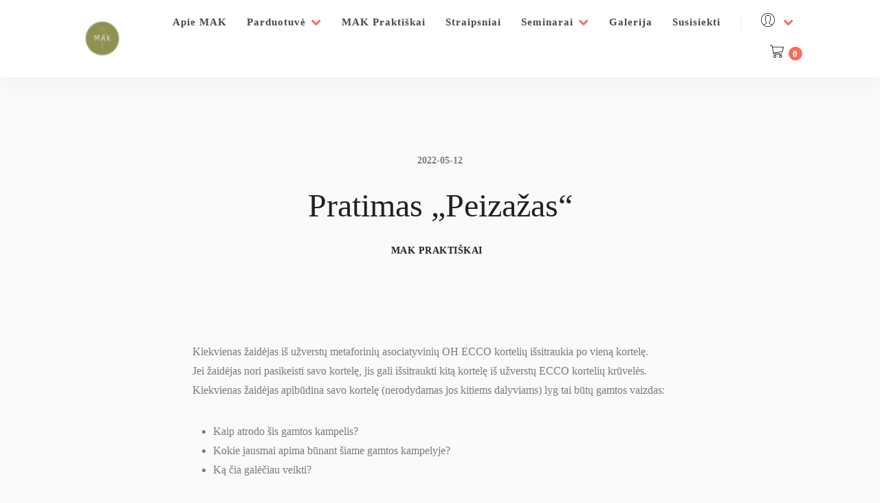

--- FILE ---
content_type: text/css
request_url: https://metaforineskorteles.lt/wp-content/plugins/wp-event-solution/build/css/event-manager-public-styles.css?ver=4.0.40
body_size: 23259
content:
body{margin:0;padding:0}.react-flow{--xy-edge-stroke-default:#b1b1b7;--xy-edge-stroke-width-default:1;--xy-edge-stroke-selected-default:#555;--xy-connectionline-stroke-default:#b1b1b7;--xy-connectionline-stroke-width-default:1;--xy-attribution-background-color-default:hsla(0,0%,100%,.5);--xy-minimap-background-color-default:#fff;--xy-minimap-mask-background-color-default:hsla(0,0%,94%,.6);--xy-minimap-mask-stroke-color-default:transparent;--xy-minimap-mask-stroke-width-default:1;--xy-minimap-node-background-color-default:#e2e2e2;--xy-minimap-node-stroke-color-default:transparent;--xy-minimap-node-stroke-width-default:2;--xy-background-color-default:transparent;--xy-background-pattern-dots-color-default:#91919a;--xy-background-pattern-lines-color-default:#eee;--xy-background-pattern-cross-color-default:#e2e2e2;--xy-node-color-default:inherit;--xy-node-border-default:1px solid #1a192b;--xy-node-background-color-default:#fff;--xy-node-group-background-color-default:hsla(0,0%,94%,.25);--xy-node-boxshadow-hover-default:0 1px 4px 1px rgba(0,0,0,.08);--xy-node-boxshadow-selected-default:0 0 0 0.5px #1a192b;--xy-node-border-radius-default:3px;--xy-handle-background-color-default:#1a192b;--xy-handle-border-color-default:#fff;--xy-selection-background-color-default:rgba(0,89,220,.08);--xy-selection-border-default:1px dotted rgba(0,89,220,.8);--xy-controls-button-background-color-default:#fefefe;--xy-controls-button-background-color-hover-default:#f4f4f4;--xy-controls-button-color-default:inherit;--xy-controls-button-color-hover-default:inherit;--xy-controls-button-border-color-default:#eee;--xy-controls-box-shadow-default:0 0 2px 1px rgba(0,0,0,.08);--xy-edge-label-background-color-default:#fff;--xy-edge-label-color-default:inherit;--xy-resize-background-color-default:#3367d9;background-color:var(--xy-background-color,var(--xy-background-color-default));direction:ltr}.react-flow.dark{--xy-edge-stroke-default:#3e3e3e;--xy-edge-stroke-width-default:1;--xy-edge-stroke-selected-default:#727272;--xy-connectionline-stroke-default:#b1b1b7;--xy-connectionline-stroke-width-default:1;--xy-attribution-background-color-default:hsla(0,0%,59%,.25);--xy-minimap-background-color-default:#141414;--xy-minimap-mask-background-color-default:rgba(60,60,60,.6);--xy-minimap-mask-stroke-color-default:transparent;--xy-minimap-mask-stroke-width-default:1;--xy-minimap-node-background-color-default:#2b2b2b;--xy-minimap-node-stroke-color-default:transparent;--xy-minimap-node-stroke-width-default:2;--xy-background-color-default:#141414;--xy-background-pattern-dots-color-default:#777;--xy-background-pattern-lines-color-default:#777;--xy-background-pattern-cross-color-default:#777;--xy-node-color-default:#f8f8f8;--xy-node-border-default:1px solid #3c3c3c;--xy-node-background-color-default:#1e1e1e;--xy-node-group-background-color-default:hsla(0,0%,94%,.25);--xy-node-boxshadow-hover-default:0 1px 4px 1px hsla(0,0%,100%,.08);--xy-node-boxshadow-selected-default:0 0 0 0.5px #999;--xy-handle-background-color-default:#bebebe;--xy-handle-border-color-default:#1e1e1e;--xy-selection-background-color-default:rgba(200,200,220,.08);--xy-selection-border-default:1px dotted rgba(200,200,220,.8);--xy-controls-button-background-color-default:#2b2b2b;--xy-controls-button-background-color-hover-default:#3e3e3e;--xy-controls-button-color-default:#f8f8f8;--xy-controls-button-color-hover-default:#fff;--xy-controls-button-border-color-default:#5b5b5b;--xy-controls-box-shadow-default:0 0 2px 1px rgba(0,0,0,.08);--xy-edge-label-background-color-default:#141414;--xy-edge-label-color-default:#f8f8f8}.react-flow__background{background-color:var(--xy-background-color-props,var(--xy-background-color,var(--xy-background-color-default)));pointer-events:none;z-index:-1}.react-flow__container{height:100%;left:0;position:absolute;top:0;width:100%}.react-flow__pane{z-index:1}.react-flow__pane.draggable{cursor:grab}.react-flow__pane.dragging{cursor:grabbing}.react-flow__pane.selection{cursor:pointer}.react-flow__viewport{pointer-events:none;transform-origin:0 0;z-index:2}.react-flow__renderer{z-index:4}.react-flow__selection{z-index:6}.react-flow__nodesselection-rect:focus,.react-flow__nodesselection-rect:focus-visible{outline:none}.react-flow__edge-path{stroke:var(--xy-edge-stroke,var(--xy-edge-stroke-default));stroke-width:var(--xy-edge-stroke-width,var(--xy-edge-stroke-width-default));fill:none}.react-flow__connection-path{stroke:var(--xy-connectionline-stroke,var(--xy-connectionline-stroke-default));stroke-width:var(--xy-connectionline-stroke-width,var(--xy-connectionline-stroke-width-default));fill:none}.react-flow .react-flow__edges{position:absolute}.react-flow .react-flow__edges svg{overflow:visible;pointer-events:none;position:absolute}.react-flow__edge{pointer-events:visibleStroke}.react-flow__edge.selectable{cursor:pointer}.react-flow__edge.animated path{stroke-dasharray:5;animation:dashdraw .5s linear infinite}.react-flow__edge.animated path.react-flow__edge-interaction{stroke-dasharray:none;animation:none}.react-flow__edge.inactive{pointer-events:none}.react-flow__edge.selected,.react-flow__edge:focus,.react-flow__edge:focus-visible{outline:none}.react-flow__edge.selectable:focus .react-flow__edge-path,.react-flow__edge.selectable:focus-visible .react-flow__edge-path,.react-flow__edge.selected .react-flow__edge-path{stroke:var(--xy-edge-stroke-selected,var(--xy-edge-stroke-selected-default))}.react-flow__edge-textwrapper{pointer-events:all}.react-flow__edge .react-flow__edge-text{pointer-events:none;-webkit-user-select:none;-moz-user-select:none;user-select:none}.react-flow__connection{pointer-events:none}.react-flow__connection .animated{stroke-dasharray:5;animation:dashdraw .5s linear infinite}svg.react-flow__connectionline{overflow:visible;position:absolute;z-index:1001}.react-flow__nodes{pointer-events:none;transform-origin:0 0}.react-flow__node{box-sizing:border-box;cursor:default;pointer-events:all;position:absolute;transform-origin:0 0;-webkit-user-select:none;-moz-user-select:none;user-select:none}.react-flow__node.selectable{cursor:pointer}.react-flow__node.draggable{cursor:grab;pointer-events:all}.react-flow__node.draggable.dragging{cursor:grabbing}.react-flow__nodesselection{pointer-events:none;transform-origin:left top;z-index:3}.react-flow__nodesselection-rect{cursor:grab;pointer-events:all;position:absolute}.react-flow__handle{background-color:var(--xy-handle-background-color,var(--xy-handle-background-color-default));border:1px solid var(--xy-handle-border-color,var(--xy-handle-border-color-default));border-radius:100%;height:6px;min-height:5px;min-width:5px;pointer-events:none;position:absolute;width:6px}.react-flow__handle.connectingfrom{pointer-events:all}.react-flow__handle.connectionindicator{cursor:crosshair;pointer-events:all}.react-flow__handle-bottom{bottom:0;left:50%;top:auto;transform:translate(-50%,50%)}.react-flow__handle-top{left:50%;top:0;transform:translate(-50%,-50%)}.react-flow__handle-left{left:0;top:50%;transform:translate(-50%,-50%)}.react-flow__handle-right{right:0;top:50%;transform:translate(50%,-50%)}.react-flow__edgeupdater{cursor:move;pointer-events:all}.react-flow__panel{margin:15px;position:absolute;z-index:5}.react-flow__panel.top{top:0}.react-flow__panel.bottom{bottom:0}.react-flow__panel.bottom.center,.react-flow__panel.top.center{left:50%;transform:translateX(-15px) translateX(-50%)}.react-flow__panel.left{left:0}.react-flow__panel.right{right:0}.react-flow__panel.left.center,.react-flow__panel.right.center{top:50%;transform:translateY(-15px) translateY(-50%)}.react-flow__attribution{background:var(--xy-attribution-background-color,var(--xy-attribution-background-color-default));font-size:10px;margin:0;padding:2px 3px}.react-flow__attribution a{color:#999;text-decoration:none}@keyframes dashdraw{0%{stroke-dashoffset:10}}.react-flow__edgelabel-renderer{pointer-events:none}.react-flow__edgelabel-renderer,.react-flow__viewport-portal{height:100%;left:0;position:absolute;top:0;-webkit-user-select:none;-moz-user-select:none;user-select:none;width:100%}.react-flow__minimap{background:var(
    --xy-minimap-background-color-props,var(--xy-minimap-background-color,var(--xy-minimap-background-color-default))
  )}.react-flow__minimap-svg{display:block}.react-flow__minimap-mask{fill:var(
      --xy-minimap-mask-background-color-props,var(--xy-minimap-mask-background-color,var(--xy-minimap-mask-background-color-default))
    );stroke:var(
      --xy-minimap-mask-stroke-color-props,var(--xy-minimap-mask-stroke-color,var(--xy-minimap-mask-stroke-color-default))
    );stroke-width:var(
      --xy-minimap-mask-stroke-width-props,var(--xy-minimap-mask-stroke-width,var(--xy-minimap-mask-stroke-width-default))
    )}.react-flow__minimap-node{fill:var(
      --xy-minimap-node-background-color-props,var(--xy-minimap-node-background-color,var(--xy-minimap-node-background-color-default))
    );stroke:var(
      --xy-minimap-node-stroke-color-props,var(--xy-minimap-node-stroke-color,var(--xy-minimap-node-stroke-color-default))
    );stroke-width:var(
      --xy-minimap-node-stroke-width-props,var(--xy-minimap-node-stroke-width,var(--xy-minimap-node-stroke-width-default))
    )}.react-flow__background-pattern.dots{fill:var(
      --xy-background-pattern-color-props,var(--xy-background-pattern-color,var(--xy-background-pattern-dots-color-default))
    )}.react-flow__background-pattern.lines{stroke:var(
      --xy-background-pattern-color-props,var(--xy-background-pattern-color,var(--xy-background-pattern-lines-color-default))
    )}.react-flow__background-pattern.cross{stroke:var(
      --xy-background-pattern-color-props,var(--xy-background-pattern-color,var(--xy-background-pattern-cross-color-default))
    )}.react-flow__controls{box-shadow:var(--xy-controls-box-shadow,var(--xy-controls-box-shadow-default));display:flex;flex-direction:column}.react-flow__controls.horizontal{flex-direction:row}.react-flow__controls-button{align-items:center;background:var(--xy-controls-button-background-color,var(--xy-controls-button-background-color-default));border:none;border-bottom:1px solid var(
        --xy-controls-button-border-color-props,var(--xy-controls-button-border-color,var(--xy-controls-button-border-color-default))
      );color:var(
      --xy-controls-button-color-props,var(--xy-controls-button-color,var(--xy-controls-button-color-default))
    );cursor:pointer;display:flex;height:26px;justify-content:center;padding:4px;-webkit-user-select:none;-moz-user-select:none;user-select:none;width:26px}.react-flow__controls-button svg{fill:currentColor;max-height:12px;max-width:12px;width:100%}.react-flow__edge.updating .react-flow__edge-path{stroke:#777}.react-flow__edge-text{font-size:10px}.react-flow__node.selectable:focus,.react-flow__node.selectable:focus-visible{outline:none}.react-flow__node-default,.react-flow__node-group,.react-flow__node-input,.react-flow__node-output{background-color:var(--xy-node-background-color,var(--xy-node-background-color-default));border:var(--xy-node-border,var(--xy-node-border-default));border-radius:var(--xy-node-border-radius,var(--xy-node-border-radius-default));color:var(--xy-node-color,var(--xy-node-color-default));font-size:12px;padding:10px;text-align:center;width:150px}.react-flow__node-default.selectable:hover,.react-flow__node-group.selectable:hover,.react-flow__node-input.selectable:hover,.react-flow__node-output.selectable:hover{box-shadow:var(--xy-node-boxshadow-hover,var(--xy-node-boxshadow-hover-default))}.react-flow__node-default.selectable.selected,.react-flow__node-default.selectable:focus,.react-flow__node-default.selectable:focus-visible,.react-flow__node-group.selectable.selected,.react-flow__node-group.selectable:focus,.react-flow__node-group.selectable:focus-visible,.react-flow__node-input.selectable.selected,.react-flow__node-input.selectable:focus,.react-flow__node-input.selectable:focus-visible,.react-flow__node-output.selectable.selected,.react-flow__node-output.selectable:focus,.react-flow__node-output.selectable:focus-visible{box-shadow:var(--xy-node-boxshadow-selected,var(--xy-node-boxshadow-selected-default))}.react-flow__node-group{background-color:var(--xy-node-group-background-color,var(--xy-node-group-background-color-default))}.react-flow__nodesselection-rect,.react-flow__selection{background:var(--xy-selection-background-color,var(--xy-selection-background-color-default));border:var(--xy-selection-border,var(--xy-selection-border-default))}.react-flow__nodesselection-rect:focus,.react-flow__nodesselection-rect:focus-visible,.react-flow__selection:focus,.react-flow__selection:focus-visible{outline:none}.react-flow__controls-button:hover{background:var(
        --xy-controls-button-background-color-hover-props,var(--xy-controls-button-background-color-hover,var(--xy-controls-button-background-color-hover-default))
      );color:var(
        --xy-controls-button-color-hover-props,var(--xy-controls-button-color-hover,var(--xy-controls-button-color-hover-default))
      )}.react-flow__controls-button:disabled{pointer-events:none}.react-flow__controls-button:disabled svg{fill-opacity:.4}.react-flow__controls-button:last-child{border-bottom:none}.react-flow__controls.horizontal .react-flow__controls-button{border-bottom:none;border-right:1px solid var(
        --xy-controls-button-border-color-props,var(--xy-controls-button-border-color,var(--xy-controls-button-border-color-default))
      )}.react-flow__controls.horizontal .react-flow__controls-button:last-child{border-right:none}.react-flow__resize-control{position:absolute}.react-flow__resize-control.left,.react-flow__resize-control.right{cursor:ew-resize}.react-flow__resize-control.bottom,.react-flow__resize-control.top{cursor:ns-resize}.react-flow__resize-control.bottom.right,.react-flow__resize-control.top.left{cursor:nwse-resize}.react-flow__resize-control.bottom.left,.react-flow__resize-control.top.right{cursor:nesw-resize}.react-flow__resize-control.handle{background-color:var(--xy-resize-background-color,var(--xy-resize-background-color-default));border:1px solid #fff;border-radius:1px;height:4px;transform:translate(-50%,-50%);width:4px}.react-flow__resize-control.handle.left{left:0;top:50%}.react-flow__resize-control.handle.right{left:100%;top:50%}.react-flow__resize-control.handle.top{left:50%;top:0}.react-flow__resize-control.handle.bottom{left:50%;top:100%}.react-flow__resize-control.handle.bottom.left,.react-flow__resize-control.handle.top.left{left:0}.react-flow__resize-control.handle.bottom.right,.react-flow__resize-control.handle.top.right{left:100%}.react-flow__resize-control.line{border-color:var(--xy-resize-background-color,var(--xy-resize-background-color-default));border-style:solid;border-width:0}.react-flow__resize-control.line.left,.react-flow__resize-control.line.right{height:100%;top:0;transform:translate(-50%);width:1px}.react-flow__resize-control.line.left{border-left-width:1px;left:0}.react-flow__resize-control.line.right{border-right-width:1px;left:100%}.react-flow__resize-control.line.bottom,.react-flow__resize-control.line.top{height:1px;left:0;transform:translateY(-50%);width:100%}.react-flow__resize-control.line.top{border-top-width:1px;top:0}.react-flow__resize-control.line.bottom{border-bottom-width:1px;top:100%}.react-flow__edge-textbg{fill:var(--xy-edge-label-background-color,var(--xy-edge-label-background-color-default))}.react-flow__edge-text{fill:var(--xy-edge-label-color,var(--xy-edge-label-color-default))}.builder-page{display:flex;flex-direction:column;height:100vh}.builder-page__body{display:flex;flex:1;overflow:hidden}.builder-page__canvas{background-color:#f8fcfe;flex:1;height:100%;position:relative}.builder-page__canvas .react-flow__attribution{display:none}.top-navbar{background-color:#fff;border-bottom:1px solid #f0f0f0;flex-wrap:wrap;gap:12px;justify-content:space-between;padding:12px 24px;position:sticky;top:0;z-index:10}.top-navbar,.top-navbar__left{align-items:center;display:flex}.top-navbar__left{gap:10px}.top-navbar__left .flow-name-section{padding:0 16px}.top-navbar__left .flow-name-section .flow-name-display{align-items:center;display:flex;gap:8px}.top-navbar__left .flow-name-section .flow-name-display .flow-name{color:#1f2937;font-size:20px;line-height:28px;margin-right:4px}.top-navbar__left .flow-name-section .flow-name-edit-mode{align-items:center;display:flex;flex-wrap:wrap;gap:12px}.top-navbar__left .flow-name-section .flow-name-edit-mode .flow-name-actions{display:flex;gap:8px}.top-navbar__left .flow-name-section .flow-name-edit-mode .flow-name-input{height:36px;width:300px}.top-navbar__left .flow-name-section .flow-name-edit-mode .flow-name-input.ant-input{border-color:#d1d5db;border-radius:6px;font-size:16px;padding:4px 11px}.top-navbar__left .flow-name-section .flow-name-edit-mode .flow-name-input.ant-input:focus,.top-navbar__left .flow-name-section .flow-name-edit-mode .flow-name-input.ant-input:hover{box-shadow:0 0 0 2px rgba(24,144,255,.1)}.top-navbar__left .flow-name-section .flow-name-edit-mode .ant-btn{border-radius:6px;font-weight:500;height:36px;padding:4px 16px}.top-navbar__right{align-items:center;display:flex}.top-navbar__right .ant-btn{font-weight:500;height:40px;padding:12px 24px}.top-navbar__right .ant-btn .ant-btn-icon{align-items:center;display:flex}.top-navbar__right .ant-btn-variant-outlined{align-items:center;border-color:#f0f0f0;box-shadow:0 2px 5px rgba(0,0,0,.034);display:flex;gap:2px;justify-content:center;padding:12px!important}.react-flow{font-family:var(--ant-font-family),"Segoe UI","Roboto","Helvetica Neue","Arial"!important}.react-flow .flow-node{background:#fff;border-radius:8px;border-style:solid;border-width:1px;box-shadow:0 2px 4px rgba(0,0,0,.1);min-width:200px;padding:12px;position:relative;transition:all .2s ease}.react-flow .flow-node:hover{box-shadow:0 4px 8px rgba(0,0,0,.15);transform:translateY(-2px)}.react-flow .flow-node__content{align-items:flex-start;display:flex;gap:12px;max-width:220px;width:100%}.react-flow .flow-node__icon{align-items:center;background:#f5f5f5;border-radius:8px;display:flex;font-size:24px;height:36px;justify-content:center;min-width:36px;width:36px}.react-flow .flow-node__details{flex:1;overflow:hidden;width:100%}.react-flow .flow-node__title{color:#262626;font-size:16px;font-weight:600}.react-flow .flow-node__subtitle,.react-flow .flow-node__title{font-family:Segoe UI,Roboto,Helvetica Neue,Arial,sans-serif;overflow:hidden;text-overflow:ellipsis;white-space:nowrap}.react-flow .flow-node__subtitle{color:#666;font-size:14px;margin-top:4px}.react-flow .flow-node .node-delete-button{align-items:center;background-color:#f56565;border:none;border-radius:50%;box-shadow:0 2px 4px rgba(0,0,0,.2);color:#fff;cursor:pointer;display:flex;font-size:12px;height:20px;justify-content:center;padding:0;position:absolute;right:-10px;top:-10px;transition:all .2s ease;width:20px;z-index:10}.react-flow .flow-node .node-delete-button:hover{background-color:#e53e3e!important;transform:scale(1.1)}.react-flow .flow-node .node-delete-button:active{transform:scale(.95)}.react-flow .flow-node--trigger{border-color:#1890ff}.react-flow .flow-node--trigger .flow-node__icon{background-color:rgba(24,144,255,.1);color:#1890ff}.react-flow .flow-node--action{border-color:#52c41a}.react-flow .flow-node--action .flow-node__icon{background-color:rgba(82,196,26,.1);color:#52c41a}.react-flow .flow-node--condition{border-color:#faad14}.react-flow .flow-node--condition .flow-node__icon{background-color:rgba(250,173,20,.1);color:#faad14}.react-flow .flow-node--end{border-color:#00bcd4}.react-flow .flow-node--end .flow-node__icon{background-color:rgba(0,188,212,.1);color:#00bcd4}.notif-flow-edge-plus-button{align-items:center;background:"#FAFFFD";border:2px solid #22b855;border-radius:50%;box-shadow:"0 2px 4px rgba(0,0,0,0.2)";color:#22b855;cursor:pointer;display:flex;font-size:12px;height:26px;justify-content:center;width:26px}.delay-unit-select{width:100%}.notification-flow-email-body{display:flex;flex-direction:column;gap:16px}.notification-flow-email-body .notif-flow-rich-text-form-item{margin-bottom:0}.notification-flow-email-body .notif-flow-rich-text-form-item .ant-form-item-label{padding-bottom:8px}.notification-flow-email-body .notif-flow-rich-text-form-item .ant-form-item-label label{color:#666;font-size:14px;font-weight:500;height:auto}.notification-flow-email-body .notif-flow-rich-text-form-item .quill .ql-toolbar{border-top-left-radius:4px;border-top-right-radius:4px}.notification-flow-email-body .notif-flow-rich-text-form-item .quill .ql-container{border-bottom-left-radius:4px;border-bottom-right-radius:4px;min-height:320px}.notification-flow-email-body .email-variable-section{background-color:#f9f6f6;border-radius:4px;margin-top:58%;padding:12px}.notification-flow-email-body .email-variable-section .email-variable-header{margin-bottom:12px}.notification-flow-email-body .email-variable-section .email-variable-header p{border-bottom:1px solid #d9d9d9;color:#666;font-size:14px;font-weight:500;margin:0;padding-bottom:4px}.notification-flow-email-body .email-variable-section .dynamic-variables-container{display:flex;flex-wrap:wrap;gap:8px;margin-bottom:8px}.notification-flow-email-body .email-variable-section .dynamic-variable-chip{background-color:#fff;border:1px solid #d9d9d9;border-radius:16px;color:#595959;font-size:12px;height:auto;line-height:1.5;margin-bottom:8px;padding:4px 12px;transition:all .3s}.notification-flow-email-body .email-variable-section .dynamic-variable-chip:hover{color:#1890ff}.notification-flow-customization-form-field .ant-form-item{margin-bottom:8px}.notification-flow-customization-form-field .ant-form-item .ant-form-item-label{padding-bottom:8px}.notification-flow-customization-form-field .ant-form-item .ant-form-item-label label{color:#666;font-size:14px;font-weight:500;height:auto}.notification-flow-customization-form-field .ant-form-item .ant-input,.notification-flow-customization-form-field .ant-form-item .ant-input-number,.notification-flow-customization-form-field .ant-form-item .ant-select{height:40px;width:100%}.notification-flow-customization-form-field .ant-form-item .ant-input .ant-select-selector,.notification-flow-customization-form-field .ant-form-item .ant-input-number .ant-select-selector,.notification-flow-customization-form-field .ant-form-item .ant-select .ant-select-selector{border-radius:4px;padding:4px 12px}.notification-flow-customization-form-field .ant-form-item .ant-input .ant-select-selector .ant-select-selection-item,.notification-flow-customization-form-field .ant-form-item .ant-input-number .ant-select-selector .ant-select-selection-item,.notification-flow-customization-form-field .ant-form-item .ant-select .ant-select-selector .ant-select-selection-item{line-height:32px}.delay-action-form .delay-form-row{display:grid;gap:16px;grid-template-columns:repeat(2,1fr)}@media (max-width:768px){.delay-action-form .delay-form-row{grid-template-columns:1fr}}.delay-action-form .delay-form-row .ant-form-item{margin-bottom:8px}.delay-action-form .delay-form-row .ant-form-item .ant-form-item-label{padding-bottom:8px}.delay-action-form .delay-form-row .ant-form-item .ant-form-item-label label{color:#666;font-size:14px;font-weight:500;height:auto}.delay-action-form .delay-form-row .ant-form-item .ant-input-number,.delay-action-form .delay-form-row .ant-form-item .ant-select{width:100%}.delay-action-form .delay-form-row .ant-form-item .ant-input-number .ant-select-selector,.delay-action-form .delay-form-row .ant-form-item .ant-select .ant-select-selector{border-radius:4px;height:40px;padding:4px 12px}.delay-action-form .delay-form-row .ant-form-item .ant-input-number .ant-select-selector .ant-select-selection-item,.delay-action-form .delay-form-row .ant-form-item .ant-select .ant-select-selector .ant-select-selection-item{line-height:32px}.delay-action-form .delay-form-row .ant-form-item .ant-input-number{border-radius:4px;height:40px}.delay-action-form .delay-form-row .ant-form-item .ant-input-number .ant-input-number-handler-wrap{background:#fafafa;border-radius:0 4px 4px 0;opacity:1}.delay-action-form .delay-form-row .ant-form-item .ant-input-number .ant-input-number-input-wrap{height:38px}.delay-action-form .delay-form-row .ant-form-item .ant-input-number .ant-input-number-input-wrap input{height:100%;padding:4px 12px}.condition-form .condition-form-header{margin-bottom:24px}.condition-form .condition-form-header h3{font-size:18px;font-weight:500;margin:0}.condition-form .condition-form-row{display:flex;gap:16px;margin-bottom:16px}.condition-form .condition-form-row .ant-form-item{flex:1;margin-bottom:8px}.condition-form .condition-form-row .ant-form-item .ant-form-item-label{padding-bottom:8px}.condition-form .condition-form-row .ant-form-item .ant-form-item-label label{color:#666;font-size:14px;font-weight:500;height:auto}.condition-form .condition-end-date .ant-input,.condition-form .condition-end-date .ant-picker,.condition-form .condition-end-date .ant-select,.condition-form .condition-operator .ant-input,.condition-form .condition-operator .ant-picker,.condition-form .condition-operator .ant-select,.condition-form .condition-options .ant-input,.condition-form .condition-options .ant-picker,.condition-form .condition-options .ant-select,.condition-form .condition-start-date .ant-input,.condition-form .condition-start-date .ant-picker,.condition-form .condition-start-date .ant-select,.condition-form .condition-value .ant-input,.condition-form .condition-value .ant-picker,.condition-form .condition-value .ant-select{width:100%}.condition-form .condition-end-date .ant-input .ant-select-selector,.condition-form .condition-end-date .ant-picker .ant-select-selector,.condition-form .condition-end-date .ant-select .ant-select-selector,.condition-form .condition-operator .ant-input .ant-select-selector,.condition-form .condition-operator .ant-picker .ant-select-selector,.condition-form .condition-operator .ant-select .ant-select-selector,.condition-form .condition-options .ant-input .ant-select-selector,.condition-form .condition-options .ant-picker .ant-select-selector,.condition-form .condition-options .ant-select .ant-select-selector,.condition-form .condition-start-date .ant-input .ant-select-selector,.condition-form .condition-start-date .ant-picker .ant-select-selector,.condition-form .condition-start-date .ant-select .ant-select-selector,.condition-form .condition-value .ant-input .ant-select-selector,.condition-form .condition-value .ant-picker .ant-select-selector,.condition-form .condition-value .ant-select .ant-select-selector{border-radius:4px;height:40px;padding:4px 12px}.condition-form .condition-end-date .ant-input .ant-select-selector .ant-select-selection-item,.condition-form .condition-end-date .ant-picker .ant-select-selector .ant-select-selection-item,.condition-form .condition-end-date .ant-select .ant-select-selector .ant-select-selection-item,.condition-form .condition-operator .ant-input .ant-select-selector .ant-select-selection-item,.condition-form .condition-operator .ant-picker .ant-select-selector .ant-select-selection-item,.condition-form .condition-operator .ant-select .ant-select-selector .ant-select-selection-item,.condition-form .condition-options .ant-input .ant-select-selector .ant-select-selection-item,.condition-form .condition-options .ant-picker .ant-select-selector .ant-select-selection-item,.condition-form .condition-options .ant-select .ant-select-selector .ant-select-selection-item,.condition-form .condition-start-date .ant-input .ant-select-selector .ant-select-selection-item,.condition-form .condition-start-date .ant-picker .ant-select-selector .ant-select-selection-item,.condition-form .condition-start-date .ant-select .ant-select-selector .ant-select-selection-item,.condition-form .condition-value .ant-input .ant-select-selector .ant-select-selection-item,.condition-form .condition-value .ant-picker .ant-select-selector .ant-select-selection-item,.condition-form .condition-value .ant-select .ant-select-selector .ant-select-selection-item{line-height:32px}.condition-form .condition-end-date .ant-input,.condition-form .condition-operator .ant-input,.condition-form .condition-options .ant-input,.condition-form .condition-start-date .ant-input,.condition-form .condition-value .ant-input{border-radius:4px;height:40px;padding:4px 12px}.condition-form .condition-end-date .ant-picker,.condition-form .condition-operator .ant-picker,.condition-form .condition-options .ant-picker,.condition-form .condition-start-date .ant-picker,.condition-form .condition-value .ant-picker{border-radius:4px;height:40px;width:100%}.condition-form .condition-end-date .ant-picker .ant-picker-input input,.condition-form .condition-operator .ant-picker .ant-picker-input input,.condition-form .condition-options .ant-picker .ant-picker-input input,.condition-form .condition-start-date .ant-picker .ant-picker-input input,.condition-form .condition-value .ant-picker .ant-picker-input input{height:38px}.node-sidebar .ant-drawer-body{max-height:calc(100vh - 108px);overflow-y:auto;padding:16px}.node-sidebar .node-sidebar__footer{display:flex;gap:8px;justify-content:flex-end}.node-sidebar.insert-mode .ant-drawer-body{padding-top:8px}.node-sidebar.insert-mode .ant-drawer-body .node-insertion-content{padding:0}.node-sidebar.insert-mode .ant-drawer-body .node-insertion-content .node-type-header{margin-bottom:12px}.node-sidebar.insert-mode .ant-drawer-body .node-insertion-content .node-type-header h4{color:#262626;font-size:14px;font-weight:500}.node-sidebar.insert-mode .ant-drawer-body .node-insertion-content .node-type-tabs{display:flex;margin-bottom:24px;width:100%}.node-sidebar.insert-mode .ant-drawer-body .node-insertion-content .node-type-tabs .ant-radio-group{width:100%}.node-sidebar.insert-mode .ant-drawer-body .node-insertion-content .node-type-tabs .tab-button{align-items:center;border:1px solid #e5e7eb;display:flex;font-size:14px;height:40px;justify-content:center;padding:8px 16px;position:relative;width:50%}.node-sidebar.insert-mode .ant-drawer-body .node-insertion-content .node-type-tabs .tab-button:first-child{border-radius:6px 0 0 6px}.node-sidebar.insert-mode .ant-drawer-body .node-insertion-content .node-type-tabs .tab-button:last-child{border-radius:0 6px 6px 0}.node-sidebar.insert-mode .ant-drawer-body .node-insertion-content .node-type-tabs .tab-button.ant-radio-button-wrapper-checked{background:#fff;border-color:#23c55e;color:#000;z-index:1}.node-sidebar.insert-mode .ant-drawer-body .node-insertion-content .node-type-tabs .tab-button.ant-radio-button-wrapper-checked:before{display:none}.node-sidebar.insert-mode .ant-drawer-body .node-insertion-content .node-type-tabs .tab-button.ant-radio-button-wrapper-checked .check-icon{color:#23c55e;font-size:16px;margin-right:8px}.node-sidebar.insert-mode .ant-drawer-body .node-insertion-content .node-type-tabs .tab-button .ant-radio-button{display:none}.node-sidebar.insert-mode .ant-drawer-body .node-insertion-content .node-options-grid{display:grid;gap:16px;grid-template-columns:repeat(2,1fr)}@media (max-width:768px){.node-sidebar.insert-mode .ant-drawer-body .node-insertion-content .node-options-grid{grid-template-columns:1fr}}.node-sidebar.insert-mode .ant-drawer-body .node-insertion-content .node-options-grid .node-option{background:#fff;border:1px solid #e5e7eb;border-radius:6px;color:#374151;cursor:pointer;font-size:14px;padding:12px 16px;transition:all .2s}.node-sidebar.insert-mode .ant-drawer-body .node-insertion-content .node-options-grid .node-option:hover{background:#f9fdf7;border-color:#23c55e;transform:translateY(-1px)}@media (max-width:576px){.condition-form .condition-form-row{flex-direction:column;gap:0}.node-sidebar .ant-drawer-content-wrapper{width:100%!important}}.switch-icon--on .switch-background{fill:#1890ff}.ql-container{box-sizing:border-box;font-family:Helvetica,Arial,sans-serif;font-size:13px;height:100%;margin:0;position:relative}.ql-container.ql-disabled .ql-tooltip{visibility:hidden}.ql-container.ql-disabled .ql-editor ul[data-checked]>li:before{pointer-events:none}.ql-clipboard{height:1px;left:-100000px;overflow-y:hidden;position:absolute;top:50%}.ql-clipboard p{margin:0;padding:0}.ql-editor{word-wrap:break-word;box-sizing:border-box;height:100%;line-height:1.42;outline:none;overflow-y:auto;padding:12px 15px;-o-tab-size:4;tab-size:4;-moz-tab-size:4;text-align:left;white-space:pre-wrap}.ql-editor>*{cursor:text}.ql-editor blockquote,.ql-editor h1,.ql-editor h2,.ql-editor h3,.ql-editor h4,.ql-editor h5,.ql-editor h6,.ql-editor ol,.ql-editor p,.ql-editor pre,.ql-editor ul{counter-reset:list-1 list-2 list-3 list-4 list-5 list-6 list-7 list-8 list-9;margin:0;padding:0}.ql-editor ol,.ql-editor ul{padding-left:1.5em}.ql-editor ol>li,.ql-editor ul>li{list-style-type:none}.ql-editor ul>li:before{content:"\2022"}.ql-editor ul[data-checked=false],.ql-editor ul[data-checked=true]{pointer-events:none}.ql-editor ul[data-checked=false]>li *,.ql-editor ul[data-checked=true]>li *{pointer-events:all}.ql-editor ul[data-checked=false]>li:before,.ql-editor ul[data-checked=true]>li:before{color:#777;cursor:pointer;pointer-events:all}.ql-editor ul[data-checked=true]>li:before{content:"\2611"}.ql-editor ul[data-checked=false]>li:before{content:"\2610"}.ql-editor li:before{display:inline-block;white-space:nowrap;width:1.2em}.ql-editor li:not(.ql-direction-rtl):before{margin-left:-1.5em;margin-right:.3em;text-align:right}.ql-editor li.ql-direction-rtl:before{margin-left:.3em;margin-right:-1.5em}.ql-editor ol li:not(.ql-direction-rtl),.ql-editor ul li:not(.ql-direction-rtl){padding-left:1.5em}.ql-editor ol li.ql-direction-rtl,.ql-editor ul li.ql-direction-rtl{padding-right:1.5em}.ql-editor ol li{counter-increment:list-0;counter-reset:list-1 list-2 list-3 list-4 list-5 list-6 list-7 list-8 list-9}.ql-editor ol li:before{content:counter(list-0,decimal) ". "}.ql-editor ol li.ql-indent-1{counter-increment:list-1}.ql-editor ol li.ql-indent-1:before{content:counter(list-1,lower-alpha) ". "}.ql-editor ol li.ql-indent-1{counter-reset:list-2 list-3 list-4 list-5 list-6 list-7 list-8 list-9}.ql-editor ol li.ql-indent-2{counter-increment:list-2}.ql-editor ol li.ql-indent-2:before{content:counter(list-2,lower-roman) ". "}.ql-editor ol li.ql-indent-2{counter-reset:list-3 list-4 list-5 list-6 list-7 list-8 list-9}.ql-editor ol li.ql-indent-3{counter-increment:list-3}.ql-editor ol li.ql-indent-3:before{content:counter(list-3,decimal) ". "}.ql-editor ol li.ql-indent-3{counter-reset:list-4 list-5 list-6 list-7 list-8 list-9}.ql-editor ol li.ql-indent-4{counter-increment:list-4}.ql-editor ol li.ql-indent-4:before{content:counter(list-4,lower-alpha) ". "}.ql-editor ol li.ql-indent-4{counter-reset:list-5 list-6 list-7 list-8 list-9}.ql-editor ol li.ql-indent-5{counter-increment:list-5}.ql-editor ol li.ql-indent-5:before{content:counter(list-5,lower-roman) ". "}.ql-editor ol li.ql-indent-5{counter-reset:list-6 list-7 list-8 list-9}.ql-editor ol li.ql-indent-6{counter-increment:list-6}.ql-editor ol li.ql-indent-6:before{content:counter(list-6,decimal) ". "}.ql-editor ol li.ql-indent-6{counter-reset:list-7 list-8 list-9}.ql-editor ol li.ql-indent-7{counter-increment:list-7}.ql-editor ol li.ql-indent-7:before{content:counter(list-7,lower-alpha) ". "}.ql-editor ol li.ql-indent-7{counter-reset:list-8 list-9}.ql-editor ol li.ql-indent-8{counter-increment:list-8}.ql-editor ol li.ql-indent-8:before{content:counter(list-8,lower-roman) ". "}.ql-editor ol li.ql-indent-8{counter-reset:list-9}.ql-editor ol li.ql-indent-9{counter-increment:list-9}.ql-editor ol li.ql-indent-9:before{content:counter(list-9,decimal) ". "}.ql-editor .ql-indent-1:not(.ql-direction-rtl){padding-left:3em}.ql-editor li.ql-indent-1:not(.ql-direction-rtl){padding-left:4.5em}.ql-editor .ql-indent-1.ql-direction-rtl.ql-align-right{padding-right:3em}.ql-editor li.ql-indent-1.ql-direction-rtl.ql-align-right{padding-right:4.5em}.ql-editor .ql-indent-2:not(.ql-direction-rtl){padding-left:6em}.ql-editor li.ql-indent-2:not(.ql-direction-rtl){padding-left:7.5em}.ql-editor .ql-indent-2.ql-direction-rtl.ql-align-right{padding-right:6em}.ql-editor li.ql-indent-2.ql-direction-rtl.ql-align-right{padding-right:7.5em}.ql-editor .ql-indent-3:not(.ql-direction-rtl){padding-left:9em}.ql-editor li.ql-indent-3:not(.ql-direction-rtl){padding-left:10.5em}.ql-editor .ql-indent-3.ql-direction-rtl.ql-align-right{padding-right:9em}.ql-editor li.ql-indent-3.ql-direction-rtl.ql-align-right{padding-right:10.5em}.ql-editor .ql-indent-4:not(.ql-direction-rtl){padding-left:12em}.ql-editor li.ql-indent-4:not(.ql-direction-rtl){padding-left:13.5em}.ql-editor .ql-indent-4.ql-direction-rtl.ql-align-right{padding-right:12em}.ql-editor li.ql-indent-4.ql-direction-rtl.ql-align-right{padding-right:13.5em}.ql-editor .ql-indent-5:not(.ql-direction-rtl){padding-left:15em}.ql-editor li.ql-indent-5:not(.ql-direction-rtl){padding-left:16.5em}.ql-editor .ql-indent-5.ql-direction-rtl.ql-align-right{padding-right:15em}.ql-editor li.ql-indent-5.ql-direction-rtl.ql-align-right{padding-right:16.5em}.ql-editor .ql-indent-6:not(.ql-direction-rtl){padding-left:18em}.ql-editor li.ql-indent-6:not(.ql-direction-rtl){padding-left:19.5em}.ql-editor .ql-indent-6.ql-direction-rtl.ql-align-right{padding-right:18em}.ql-editor li.ql-indent-6.ql-direction-rtl.ql-align-right{padding-right:19.5em}.ql-editor .ql-indent-7:not(.ql-direction-rtl){padding-left:21em}.ql-editor li.ql-indent-7:not(.ql-direction-rtl){padding-left:22.5em}.ql-editor .ql-indent-7.ql-direction-rtl.ql-align-right{padding-right:21em}.ql-editor li.ql-indent-7.ql-direction-rtl.ql-align-right{padding-right:22.5em}.ql-editor .ql-indent-8:not(.ql-direction-rtl){padding-left:24em}.ql-editor li.ql-indent-8:not(.ql-direction-rtl){padding-left:25.5em}.ql-editor .ql-indent-8.ql-direction-rtl.ql-align-right{padding-right:24em}.ql-editor li.ql-indent-8.ql-direction-rtl.ql-align-right{padding-right:25.5em}.ql-editor .ql-indent-9:not(.ql-direction-rtl){padding-left:27em}.ql-editor li.ql-indent-9:not(.ql-direction-rtl){padding-left:28.5em}.ql-editor .ql-indent-9.ql-direction-rtl.ql-align-right{padding-right:27em}.ql-editor li.ql-indent-9.ql-direction-rtl.ql-align-right{padding-right:28.5em}.ql-editor .ql-video{display:block;max-width:100%}.ql-editor .ql-video.ql-align-center{margin:0 auto}.ql-editor .ql-video.ql-align-right{margin:0 0 0 auto}.ql-editor .ql-bg-black{background-color:#000}.ql-editor .ql-bg-red{background-color:#e60000}.ql-editor .ql-bg-orange{background-color:#f90}.ql-editor .ql-bg-yellow{background-color:#ff0}.ql-editor .ql-bg-green{background-color:#008a00}.ql-editor .ql-bg-blue{background-color:#06c}.ql-editor .ql-bg-purple{background-color:#93f}.ql-editor .ql-color-white{color:#fff}.ql-editor .ql-color-red{color:#e60000}.ql-editor .ql-color-orange{color:#f90}.ql-editor .ql-color-yellow{color:#ff0}.ql-editor .ql-color-green{color:#008a00}.ql-editor .ql-color-blue{color:#06c}.ql-editor .ql-color-purple{color:#93f}.ql-editor .ql-font-serif{font-family:Georgia,Times New Roman,serif}.ql-editor .ql-font-monospace{font-family:Monaco,Courier New,monospace}.ql-editor .ql-size-small{font-size:.75em}.ql-editor .ql-size-large{font-size:1.5em}.ql-editor .ql-size-huge{font-size:2.5em}.ql-editor .ql-direction-rtl{direction:rtl;text-align:inherit}.ql-editor .ql-align-center{text-align:center}.ql-editor .ql-align-justify{text-align:justify}.ql-editor .ql-align-right{text-align:right}.ql-editor.ql-blank:before{color:rgba(0,0,0,.6);content:attr(data-placeholder);font-style:italic;left:15px;pointer-events:none;position:absolute;right:15px}.ql-snow .ql-toolbar:after,.ql-snow.ql-toolbar:after{clear:both;content:"";display:table}.ql-snow .ql-toolbar button,.ql-snow.ql-toolbar button{background:none;border:none;cursor:pointer;display:inline-block;float:left;height:24px;padding:3px 5px;width:28px}.ql-snow .ql-toolbar button svg,.ql-snow.ql-toolbar button svg{float:left;height:100%}.ql-snow .ql-toolbar button:active:hover,.ql-snow.ql-toolbar button:active:hover{outline:none}.ql-snow .ql-toolbar input.ql-image[type=file],.ql-snow.ql-toolbar input.ql-image[type=file]{display:none}.ql-snow .ql-toolbar .ql-picker-item.ql-selected,.ql-snow .ql-toolbar .ql-picker-item:hover,.ql-snow .ql-toolbar .ql-picker-label.ql-active,.ql-snow .ql-toolbar .ql-picker-label:hover,.ql-snow .ql-toolbar button.ql-active,.ql-snow .ql-toolbar button:focus,.ql-snow .ql-toolbar button:hover,.ql-snow.ql-toolbar .ql-picker-item.ql-selected,.ql-snow.ql-toolbar .ql-picker-item:hover,.ql-snow.ql-toolbar .ql-picker-label.ql-active,.ql-snow.ql-toolbar .ql-picker-label:hover,.ql-snow.ql-toolbar button.ql-active,.ql-snow.ql-toolbar button:focus,.ql-snow.ql-toolbar button:hover{color:#06c}.ql-snow .ql-toolbar .ql-picker-item.ql-selected .ql-fill,.ql-snow .ql-toolbar .ql-picker-item.ql-selected .ql-stroke.ql-fill,.ql-snow .ql-toolbar .ql-picker-item:hover .ql-fill,.ql-snow .ql-toolbar .ql-picker-item:hover .ql-stroke.ql-fill,.ql-snow .ql-toolbar .ql-picker-label.ql-active .ql-fill,.ql-snow .ql-toolbar .ql-picker-label.ql-active .ql-stroke.ql-fill,.ql-snow .ql-toolbar .ql-picker-label:hover .ql-fill,.ql-snow .ql-toolbar .ql-picker-label:hover .ql-stroke.ql-fill,.ql-snow .ql-toolbar button.ql-active .ql-fill,.ql-snow .ql-toolbar button.ql-active .ql-stroke.ql-fill,.ql-snow .ql-toolbar button:focus .ql-fill,.ql-snow .ql-toolbar button:focus .ql-stroke.ql-fill,.ql-snow .ql-toolbar button:hover .ql-fill,.ql-snow .ql-toolbar button:hover .ql-stroke.ql-fill,.ql-snow.ql-toolbar .ql-picker-item.ql-selected .ql-fill,.ql-snow.ql-toolbar .ql-picker-item.ql-selected .ql-stroke.ql-fill,.ql-snow.ql-toolbar .ql-picker-item:hover .ql-fill,.ql-snow.ql-toolbar .ql-picker-item:hover .ql-stroke.ql-fill,.ql-snow.ql-toolbar .ql-picker-label.ql-active .ql-fill,.ql-snow.ql-toolbar .ql-picker-label.ql-active .ql-stroke.ql-fill,.ql-snow.ql-toolbar .ql-picker-label:hover .ql-fill,.ql-snow.ql-toolbar .ql-picker-label:hover .ql-stroke.ql-fill,.ql-snow.ql-toolbar button.ql-active .ql-fill,.ql-snow.ql-toolbar button.ql-active .ql-stroke.ql-fill,.ql-snow.ql-toolbar button:focus .ql-fill,.ql-snow.ql-toolbar button:focus .ql-stroke.ql-fill,.ql-snow.ql-toolbar button:hover .ql-fill,.ql-snow.ql-toolbar button:hover .ql-stroke.ql-fill{fill:#06c}.ql-snow .ql-toolbar .ql-picker-item.ql-selected .ql-stroke,.ql-snow .ql-toolbar .ql-picker-item.ql-selected .ql-stroke-miter,.ql-snow .ql-toolbar .ql-picker-item:hover .ql-stroke,.ql-snow .ql-toolbar .ql-picker-item:hover .ql-stroke-miter,.ql-snow .ql-toolbar .ql-picker-label.ql-active .ql-stroke,.ql-snow .ql-toolbar .ql-picker-label.ql-active .ql-stroke-miter,.ql-snow .ql-toolbar .ql-picker-label:hover .ql-stroke,.ql-snow .ql-toolbar .ql-picker-label:hover .ql-stroke-miter,.ql-snow .ql-toolbar button.ql-active .ql-stroke,.ql-snow .ql-toolbar button.ql-active .ql-stroke-miter,.ql-snow .ql-toolbar button:focus .ql-stroke,.ql-snow .ql-toolbar button:focus .ql-stroke-miter,.ql-snow .ql-toolbar button:hover .ql-stroke,.ql-snow .ql-toolbar button:hover .ql-stroke-miter,.ql-snow.ql-toolbar .ql-picker-item.ql-selected .ql-stroke,.ql-snow.ql-toolbar .ql-picker-item.ql-selected .ql-stroke-miter,.ql-snow.ql-toolbar .ql-picker-item:hover .ql-stroke,.ql-snow.ql-toolbar .ql-picker-item:hover .ql-stroke-miter,.ql-snow.ql-toolbar .ql-picker-label.ql-active .ql-stroke,.ql-snow.ql-toolbar .ql-picker-label.ql-active .ql-stroke-miter,.ql-snow.ql-toolbar .ql-picker-label:hover .ql-stroke,.ql-snow.ql-toolbar .ql-picker-label:hover .ql-stroke-miter,.ql-snow.ql-toolbar button.ql-active .ql-stroke,.ql-snow.ql-toolbar button.ql-active .ql-stroke-miter,.ql-snow.ql-toolbar button:focus .ql-stroke,.ql-snow.ql-toolbar button:focus .ql-stroke-miter,.ql-snow.ql-toolbar button:hover .ql-stroke,.ql-snow.ql-toolbar button:hover .ql-stroke-miter{stroke:#06c}@media (pointer:coarse){.ql-snow .ql-toolbar button:hover:not(.ql-active),.ql-snow.ql-toolbar button:hover:not(.ql-active){color:#444}.ql-snow .ql-toolbar button:hover:not(.ql-active) .ql-fill,.ql-snow .ql-toolbar button:hover:not(.ql-active) .ql-stroke.ql-fill,.ql-snow.ql-toolbar button:hover:not(.ql-active) .ql-fill,.ql-snow.ql-toolbar button:hover:not(.ql-active) .ql-stroke.ql-fill{fill:#444}.ql-snow .ql-toolbar button:hover:not(.ql-active) .ql-stroke,.ql-snow .ql-toolbar button:hover:not(.ql-active) .ql-stroke-miter,.ql-snow.ql-toolbar button:hover:not(.ql-active) .ql-stroke,.ql-snow.ql-toolbar button:hover:not(.ql-active) .ql-stroke-miter{stroke:#444}}.ql-snow,.ql-snow *{box-sizing:border-box}.ql-snow .ql-hidden{display:none}.ql-snow .ql-out-bottom,.ql-snow .ql-out-top{visibility:hidden}.ql-snow .ql-tooltip{position:absolute;transform:translateY(10px)}.ql-snow .ql-tooltip a{cursor:pointer;text-decoration:none}.ql-snow .ql-tooltip.ql-flip{transform:translateY(-10px)}.ql-snow .ql-formats{display:inline-block;vertical-align:middle}.ql-snow .ql-formats:after{clear:both;content:"";display:table}.ql-snow .ql-stroke{fill:none;stroke:#444;stroke-linecap:round;stroke-linejoin:round;stroke-width:2}.ql-snow .ql-stroke-miter{fill:none;stroke:#444;stroke-miterlimit:10;stroke-width:2}.ql-snow .ql-fill,.ql-snow .ql-stroke.ql-fill{fill:#444}.ql-snow .ql-empty{fill:none}.ql-snow .ql-even{fill-rule:evenodd}.ql-snow .ql-stroke.ql-thin,.ql-snow .ql-thin{stroke-width:1}.ql-snow .ql-transparent{opacity:.4}.ql-snow .ql-direction svg:last-child{display:none}.ql-snow .ql-direction.ql-active svg:last-child{display:inline}.ql-snow .ql-direction.ql-active svg:first-child{display:none}.ql-snow .ql-editor h1{font-size:2em}.ql-snow .ql-editor h2{font-size:1.5em}.ql-snow .ql-editor h3{font-size:1.17em}.ql-snow .ql-editor h4{font-size:1em}.ql-snow .ql-editor h5{font-size:.83em}.ql-snow .ql-editor h6{font-size:.67em}.ql-snow .ql-editor a{text-decoration:underline}.ql-snow .ql-editor blockquote{border-left:4px solid #ccc;margin-bottom:5px;margin-top:5px;padding-left:16px}.ql-snow .ql-editor code,.ql-snow .ql-editor pre{background-color:#f0f0f0;border-radius:3px}.ql-snow .ql-editor pre{margin-bottom:5px;margin-top:5px;padding:5px 10px;white-space:pre-wrap}.ql-snow .ql-editor code{font-size:85%;padding:2px 4px}.ql-snow .ql-editor pre.ql-syntax{background-color:#23241f;color:#f8f8f2;overflow:visible}.ql-snow .ql-editor img{max-width:100%}.ql-snow .ql-picker{color:#444;display:inline-block;float:left;font-size:14px;font-weight:500;height:24px;position:relative;vertical-align:middle}.ql-snow .ql-picker-label{cursor:pointer;display:inline-block;height:100%;padding-left:8px;padding-right:2px;position:relative;width:100%}.ql-snow .ql-picker-label:before{display:inline-block;line-height:22px}.ql-snow .ql-picker-options{background-color:#fff;display:none;min-width:100%;padding:4px 8px;position:absolute;white-space:nowrap}.ql-snow .ql-picker-options .ql-picker-item{cursor:pointer;display:block;padding-bottom:5px;padding-top:5px}.ql-snow .ql-picker.ql-expanded .ql-picker-label{color:#ccc;z-index:2}.ql-snow .ql-picker.ql-expanded .ql-picker-label .ql-fill{fill:#ccc}.ql-snow .ql-picker.ql-expanded .ql-picker-label .ql-stroke{stroke:#ccc}.ql-snow .ql-picker.ql-expanded .ql-picker-options{display:block;margin-top:-1px;top:100%;z-index:1}.ql-snow .ql-color-picker,.ql-snow .ql-icon-picker{width:28px}.ql-snow .ql-color-picker .ql-picker-label,.ql-snow .ql-icon-picker .ql-picker-label{padding:2px 4px}.ql-snow .ql-color-picker .ql-picker-label svg,.ql-snow .ql-icon-picker .ql-picker-label svg{right:4px}.ql-snow .ql-icon-picker .ql-picker-options{padding:4px 0}.ql-snow .ql-icon-picker .ql-picker-item{height:24px;padding:2px 4px;width:24px}.ql-snow .ql-color-picker .ql-picker-options{padding:3px 5px;width:152px}.ql-snow .ql-color-picker .ql-picker-item{border:1px solid transparent;float:left;height:16px;margin:2px;padding:0;width:16px}.ql-snow .ql-picker:not(.ql-color-picker):not(.ql-icon-picker) svg{margin-top:-9px;position:absolute;right:0;top:50%;width:18px}.ql-snow .ql-picker.ql-font .ql-picker-item[data-label]:not([data-label=""]):before,.ql-snow .ql-picker.ql-font .ql-picker-label[data-label]:not([data-label=""]):before,.ql-snow .ql-picker.ql-header .ql-picker-item[data-label]:not([data-label=""]):before,.ql-snow .ql-picker.ql-header .ql-picker-label[data-label]:not([data-label=""]):before,.ql-snow .ql-picker.ql-size .ql-picker-item[data-label]:not([data-label=""]):before,.ql-snow .ql-picker.ql-size .ql-picker-label[data-label]:not([data-label=""]):before{content:attr(data-label)}.ql-snow .ql-picker.ql-header{width:98px}.ql-snow .ql-picker.ql-header .ql-picker-item:before,.ql-snow .ql-picker.ql-header .ql-picker-label:before{content:"Normal"}.ql-snow .ql-picker.ql-header .ql-picker-item[data-value="1"]:before,.ql-snow .ql-picker.ql-header .ql-picker-label[data-value="1"]:before{content:"Heading 1"}.ql-snow .ql-picker.ql-header .ql-picker-item[data-value="2"]:before,.ql-snow .ql-picker.ql-header .ql-picker-label[data-value="2"]:before{content:"Heading 2"}.ql-snow .ql-picker.ql-header .ql-picker-item[data-value="3"]:before,.ql-snow .ql-picker.ql-header .ql-picker-label[data-value="3"]:before{content:"Heading 3"}.ql-snow .ql-picker.ql-header .ql-picker-item[data-value="4"]:before,.ql-snow .ql-picker.ql-header .ql-picker-label[data-value="4"]:before{content:"Heading 4"}.ql-snow .ql-picker.ql-header .ql-picker-item[data-value="5"]:before,.ql-snow .ql-picker.ql-header .ql-picker-label[data-value="5"]:before{content:"Heading 5"}.ql-snow .ql-picker.ql-header .ql-picker-item[data-value="6"]:before,.ql-snow .ql-picker.ql-header .ql-picker-label[data-value="6"]:before{content:"Heading 6"}.ql-snow .ql-picker.ql-header .ql-picker-item[data-value="1"]:before{font-size:2em}.ql-snow .ql-picker.ql-header .ql-picker-item[data-value="2"]:before{font-size:1.5em}.ql-snow .ql-picker.ql-header .ql-picker-item[data-value="3"]:before{font-size:1.17em}.ql-snow .ql-picker.ql-header .ql-picker-item[data-value="4"]:before{font-size:1em}.ql-snow .ql-picker.ql-header .ql-picker-item[data-value="5"]:before{font-size:.83em}.ql-snow .ql-picker.ql-header .ql-picker-item[data-value="6"]:before{font-size:.67em}.ql-snow .ql-picker.ql-font{width:108px}.ql-snow .ql-picker.ql-font .ql-picker-item:before,.ql-snow .ql-picker.ql-font .ql-picker-label:before{content:"Sans Serif"}.ql-snow .ql-picker.ql-font .ql-picker-item[data-value=serif]:before,.ql-snow .ql-picker.ql-font .ql-picker-label[data-value=serif]:before{content:"Serif"}.ql-snow .ql-picker.ql-font .ql-picker-item[data-value=monospace]:before,.ql-snow .ql-picker.ql-font .ql-picker-label[data-value=monospace]:before{content:"Monospace"}.ql-snow .ql-picker.ql-font .ql-picker-item[data-value=serif]:before{font-family:Georgia,Times New Roman,serif}.ql-snow .ql-picker.ql-font .ql-picker-item[data-value=monospace]:before{font-family:Monaco,Courier New,monospace}.ql-snow .ql-picker.ql-size{width:98px}.ql-snow .ql-picker.ql-size .ql-picker-item:before,.ql-snow .ql-picker.ql-size .ql-picker-label:before{content:"Normal"}.ql-snow .ql-picker.ql-size .ql-picker-item[data-value=small]:before,.ql-snow .ql-picker.ql-size .ql-picker-label[data-value=small]:before{content:"Small"}.ql-snow .ql-picker.ql-size .ql-picker-item[data-value=large]:before,.ql-snow .ql-picker.ql-size .ql-picker-label[data-value=large]:before{content:"Large"}.ql-snow .ql-picker.ql-size .ql-picker-item[data-value=huge]:before,.ql-snow .ql-picker.ql-size .ql-picker-label[data-value=huge]:before{content:"Huge"}.ql-snow .ql-picker.ql-size .ql-picker-item[data-value=small]:before{font-size:10px}.ql-snow .ql-picker.ql-size .ql-picker-item[data-value=large]:before{font-size:18px}.ql-snow .ql-picker.ql-size .ql-picker-item[data-value=huge]:before{font-size:32px}.ql-snow .ql-color-picker.ql-background .ql-picker-item{background-color:#fff}.ql-snow .ql-color-picker.ql-color .ql-picker-item{background-color:#000}.ql-toolbar.ql-snow{border:1px solid #ccc;box-sizing:border-box;font-family:Helvetica Neue,Helvetica,Arial,sans-serif;padding:8px}.ql-toolbar.ql-snow .ql-formats{margin-right:15px}.ql-toolbar.ql-snow .ql-picker-label{border:1px solid transparent}.ql-toolbar.ql-snow .ql-picker-options{border:1px solid transparent;box-shadow:0 2px 8px rgba(0,0,0,.2)}.ql-toolbar.ql-snow .ql-picker.ql-expanded .ql-picker-label,.ql-toolbar.ql-snow .ql-picker.ql-expanded .ql-picker-options{border-color:#ccc}.ql-toolbar.ql-snow .ql-color-picker .ql-picker-item.ql-selected,.ql-toolbar.ql-snow .ql-color-picker .ql-picker-item:hover{border-color:#000}.ql-toolbar.ql-snow+.ql-container.ql-snow{border-top:0}.ql-snow .ql-tooltip{background-color:#fff;border:1px solid #ccc;box-shadow:0 0 5px #ddd;color:#444;padding:5px 12px;white-space:nowrap}.ql-snow .ql-tooltip:before{content:"Visit URL:";line-height:26px;margin-right:8px}.ql-snow .ql-tooltip input[type=text]{border:1px solid #ccc;display:none;font-size:13px;height:26px;margin:0;padding:3px 5px;width:170px}.ql-snow .ql-tooltip a.ql-preview{display:inline-block;max-width:200px;overflow-x:hidden;text-overflow:ellipsis;vertical-align:top}.ql-snow .ql-tooltip a.ql-action:after{border-right:1px solid #ccc;content:"Edit";margin-left:16px;padding-right:8px}.ql-snow .ql-tooltip a.ql-remove:before{content:"Remove";margin-left:8px}.ql-snow .ql-tooltip a{line-height:26px}.ql-snow .ql-tooltip.ql-editing a.ql-preview,.ql-snow .ql-tooltip.ql-editing a.ql-remove{display:none}.ql-snow .ql-tooltip.ql-editing input[type=text]{display:inline-block}.ql-snow .ql-tooltip.ql-editing a.ql-action:after{border-right:0;content:"Save";padding-right:0}.ql-snow .ql-tooltip[data-mode=link]:before{content:"Enter link:"}.ql-snow .ql-tooltip[data-mode=formula]:before{content:"Enter formula:"}.ql-snow .ql-tooltip[data-mode=video]:before{content:"Enter video:"}.ql-snow a{color:#06c}.ql-container.ql-snow{border:1px solid #ccc}.automation-list{padding:20px}.automation-list__header{align-items:center;display:flex;flex-wrap:wrap;gap:10px;justify-content:space-between;margin-bottom:16px}.automation-list__header .ant-btn-primary{font-weight:500;height:34px;padding:8px 14px}.automation-list__header .filter-search-group{align-items:center;display:flex;gap:12px}.automation-list__header .filter-search-group .status-filter-select{min-width:140px}.automation-list__header .filter-search-group .status-filter-select .ant-select-selector{align-items:center;display:flex;height:34px}.automation-list__header .filter-search-group .status-filter-select .ant-select-selector .ant-select-selection-item{line-height:32px}.automation-list__header .filter-search-group .status-filter-select .ant-select-arrow{height:34px;line-height:34px;margin-top:-17px}.automation-list__header .filter-search-group .status-filter-select .ant-select-arrow .ri-arrow-down-s-line{color:#6b7280;font-size:20px}.automation-list__header .filter-search-group .automation-search{width:320px}.automation-list__header .filter-search-group .automation-search .ant-input-wrapper .ant-input-outlined{height:34px}.automation-list__header .filter-search-group .automation-search .ant-input-wrapper .ant-input-outlined::-moz-placeholder{color:#9ca3af}.automation-list__header .filter-search-group .automation-search .ant-input-wrapper .ant-input-outlined::placeholder{color:#9ca3af}.automation-list__header .filter-search-group .automation-search .ant-input-wrapper .ant-input-search-button{border:1px solid #e5e7eb;border-left:none;border-radius:0 6px 6px 0;box-shadow:0 1px 2px rgba(0,0,0,.05);height:34px;width:34px}.automation-list__header .filter-search-group .automation-search .ant-input-wrapper .ant-input-search-button .anticon{color:#6b7280}.automation-list__table .ant-table-thead>tr>th{background:#f9fafb;color:#6b7280;font-size:14px;font-weight:500}.automation-list__table .ant-table-tbody>tr>td{color:#111827;font-size:14px;padding:14px 16px}.automation-list__table .ant-table-tbody>tr>td .status--published{background-color:#ecfdf5;border-radius:16px;color:#10b981;display:inline-block;font-size:12px;font-weight:500;padding:4px 12px}.automation-list__table .ant-table-tbody>tr>td .status--draft{background-color:#f3f4f6;border-radius:16px;color:#6b7280;display:inline-block;font-size:12px;font-weight:500;padding:4px 12px}.automation-list__table .ant-table-tbody>tr>td .actions-cell{align-items:center;display:flex;flex-wrap:wrap;gap:8px}.automation-list .bulk-actions-bar{align-items:center;background-color:#f9f9f9;border:1px solid #eee;border-radius:4px;display:flex;margin-bottom:16px;padding:8px 16px}.automation-list .bulk-actions-bar .bulk-delete-btn{margin-right:16px}.automation-list .bulk-actions-bar .selected-count{color:#666;font-size:14px}@media (max-width:768px){.automation-list__header{align-items:flex-start;flex-direction:column}.automation-list__header .filter-search-group{align-items:stretch;width:100%}.automation-list__header .filter-search-group .automation-search{width:100%}.automation-list__table .ant-table{font-size:13px}}.automation-list__table .ant-table-tbody>tr>td.ant-table-selection-column,.automation-list__table .ant-table-thead>tr>th.ant-table-selection-column{padding-left:16px}.automation-list__table .ant-checkbox-wrapper .ant-checkbox-inner{height:18px;width:18px}.create-flow-modal .ant-modal-content{padding:24px}.create-flow-modal .ant-form-item-label{font-weight:600}.create-flow-modal .ant-select-selector,.create-flow-modal input{height:38px!important}.create-flow-modal .form-actions{margin-top:24px;text-align:right}.create-flow-modal .form-actions__buttons{display:flex;justify-content:space-between;width:100%}:root{--blue:#516eff;--white:#fff;--border:#e4e6eb;--pink:#ff4a97}.mb-2{margin-bottom:10px!important}.mb-3{margin-bottom:15px!important}.etn-devider{background:#f1f5f8;display:block;height:1px;width:100%}.attr-btn-primary,.etn-attendee-form .etn-btn,.etn-btn,.etn-settings-dashboard .button-primary,.etn-ticket-widget .etn-btn,.etn-zoom-btn,button.etn-btn.etn-btn-primary{background-color:#5d5dff;border:none;border-radius:5px;-webkit-border-radius:5px;-ms-border-radius:5px;color:#fff;cursor:pointer;display:inline-block;font-size:1rem;font-weight:500;line-height:2.1875rem;outline:none;padding:5px 20px;text-decoration:none;transition:all .4s ease;-webkit-transition:all .4s ease;-moz-transition:all .4s ease;-ms-transition:all .4s ease}.attr-btn-primary:focus,.attr-btn-primary:hover,.etn-attendee-form .etn-btn:focus,.etn-attendee-form .etn-btn:hover,.etn-btn:focus,.etn-btn:hover,.etn-settings-dashboard .button-primary:focus,.etn-settings-dashboard .button-primary:hover,.etn-ticket-widget .etn-btn:focus,.etn-ticket-widget .etn-btn:hover,.etn-zoom-btn:focus,.etn-zoom-btn:hover,button.etn-btn.etn-btn-primary:focus,button.etn-btn.etn-btn-primary:hover{border:none;box-shadow:none!important;color:#fff}.attr-btn-primary:hover,.etn-attendee-form .etn-btn:hover,.etn-btn:hover,.etn-settings-dashboard .button-primary:hover,.etn-ticket-widget .etn-btn:hover,.etn-zoom-btn:hover,button.etn-btn.etn-btn-primary:hover{background-color:#4646d9}.attr-btn-primary.etn-edit-btn,.etn-attendee-form .etn-btn.etn-edit-btn,.etn-btn.etn-edit-btn,.etn-settings-dashboard .button-primary.etn-edit-btn,.etn-ticket-widget .etn-btn.etn-edit-btn,.etn-zoom-btn.etn-edit-btn,button.etn-btn.etn-btn-primary.etn-edit-btn{background-color:#eef1ff;border:none;color:#5d78ff;padding:0 15px}.attr-btn-primary.etn-edit-btn:hover,.etn-attendee-form .etn-btn.etn-edit-btn:hover,.etn-btn.etn-edit-btn:hover,.etn-settings-dashboard .button-primary.etn-edit-btn:hover,.etn-ticket-widget .etn-btn.etn-edit-btn:hover,.etn-zoom-btn.etn-edit-btn:hover,button.etn-btn.etn-btn-primary.etn-edit-btn:hover{color:#4646d9}.attr-btn-primary.etn-delete-btn,.etn-attendee-form .etn-btn.etn-delete-btn,.etn-btn.etn-delete-btn,.etn-settings-dashboard .button-primary.etn-delete-btn,.etn-ticket-widget .etn-btn.etn-delete-btn,.etn-zoom-btn.etn-delete-btn,button.etn-btn.etn-btn-primary.etn-delete-btn{background-color:#fee;border:none;color:#4646d9;padding:0 15px}.attr-btn-primary.etn-btn-border,.etn-attendee-form .etn-btn.etn-btn-border,.etn-btn.etn-btn-border,.etn-settings-dashboard .button-primary.etn-btn-border,.etn-ticket-widget .etn-btn.etn-btn-border,.etn-zoom-btn.etn-btn-border,button.etn-btn.etn-btn-primary.etn-btn-border{background-color:transparent;background-image:none;border:1px solid #5d5dff;color:#5d5dff;text-transform:uppercase}.attr-btn-primary.etn-btn-border:hover,.etn-attendee-form .etn-btn.etn-btn-border:hover,.etn-btn.etn-btn-border:hover,.etn-settings-dashboard .button-primary.etn-btn-border:hover,.etn-ticket-widget .etn-btn.etn-btn-border:hover,.etn-zoom-btn.etn-btn-border:hover,button.etn-btn.etn-btn-primary.etn-btn-border:hover{border-color:#4646d9;color:#4646d9}.attr-btn-primary.etn-btn-secondary,.etn-attendee-form .etn-btn.etn-btn-secondary,.etn-btn.etn-btn-secondary,.etn-settings-dashboard .button-primary.etn-btn-secondary,.etn-ticket-widget .etn-btn.etn-btn-secondary,.etn-zoom-btn.etn-btn-secondary,button.etn-btn.etn-btn-primary.etn-btn-secondary{background-color:#4646d9}.attr-btn-primary.etn-btn-secondary:hover,.etn-attendee-form .etn-btn.etn-btn-secondary:hover,.etn-btn.etn-btn-secondary:hover,.etn-settings-dashboard .button-primary.etn-btn-secondary:hover,.etn-ticket-widget .etn-btn.etn-btn-secondary:hover,.etn-zoom-btn.etn-btn-secondary:hover,button.etn-btn.etn-btn-primary.etn-btn-secondary:hover{background-color:#5d5dff}.wrap .etn-ticket-scanner+.page-title-action{border-radius:3px;display:inline-block;height:30px;line-height:30px;margin-left:10px;padding:0 10px;position:relative;top:1px}.wrap .etn-ticket-scanner+.page-title-action:active{line-height:30px;padding:0 10px;top:1px}.etn-btn.attendee_update_submit{margin-top:15px}.attr-form-control[disabled],.attr-form-control[readonly],.etn-form-control[disabled],.etn-form-control[readonly],fieldset[disabled] .attr-form-control,fieldset[disabled] .etn-form-control{background-color:#fff;opacity:1}.btn-danger{padding:10px 15px}.btn-danger:focus{box-shadow:none}.etn-btn-text,.etn_event_upload_image_button{background:transparent!important;background-color:transparent;border:1px solid #0073aa;border-radius:6px;color:#0073aa;cursor:pointer;display:inline-block;font-size:.9375rem;font-weight:500;line-height:15px;max-width:100%;padding:7px 12px;text-decoration:none;text-transform:capitalize}.etn_event_upload_image_button{border:1px solid #0073aa;padding:8px 12px}.etn_event_upload_image_button.button{border:1px solid #0073aa;padding:0 12px}.etn-btn-close{background-color:transparent;border:none;line-height:40px;margin:0;padding:0}.etn-btn-close .dashicons{align-self:center;background-color:var(--pink);border-radius:5px;color:#fff;cursor:pointer;display:inline-block;font-size:.75rem;font-weight:600;height:22px;line-height:1.375rem;position:relative;top:10px;width:22px}.attr-form-control,.etn-attendee-form-wrap .etn-form-control,.etn-form-control{background:#f1f5f8;border:none;border-radius:5px;-webkit-border-radius:5px;-ms-border-radius:5px;box-shadow:none;height:45px;line-height:45px;padding:5px 10px;width:100%}.attr-form-control.focused,.attr-form-control:focus,.etn-attendee-form-wrap .etn-form-control.focused,.etn-attendee-form-wrap .etn-form-control:focus,.etn-form-control.focused,.etn-form-control:focus{border:none;box-shadow:none}.attr-form-control::-moz-placeholder,.etn-attendee-form-wrap .etn-form-control::-moz-placeholder,.etn-form-control::-moz-placeholder{color:#cbcbcb}.attr-form-control::placeholder,.etn-attendee-form-wrap .etn-form-control::placeholder,.etn-form-control::placeholder{color:#cbcbcb}.etn-checkbox-field input[type=checkbox]{display:none}.etn-checkbox-field input[type=checkbox]+label{align-items:center;color:#0d165e;cursor:pointer;display:flex;line-height:.8;margin-bottom:10px;margin-right:15px}.etn-checkbox-field input[type=checkbox]+label:before{background-color:#fff;border:1px solid #ccc;border-radius:5px;color:transparent;content:"✔";display:inline-block;font-size:11px;height:20px;line-height:18px;margin-right:5px;text-align:center;transition:.2s;vertical-align:bottom;width:20px}.etn-checkbox-field input[type=checkbox]:checked+label:before{background-color:#0d165e;border-color:#0d165e;color:#fff}.etn-meta input.etn-admin-control-input{display:none;height:0;visibility:hidden;width:0}.etn-meta label.etn_switch_button_label{background:#ddd;border-radius:100px;cursor:pointer;display:block;height:24px;margin:0;padding:0!important;position:relative;width:43px}.etn-meta label.etn_switch_button_label:after{background:#fff;border-radius:90px;box-shadow:0 1px 3px rgba(0,0,0,.21);content:"";height:15px;left:4px;position:absolute;top:4px;transition:.3s;width:15px}.etn-meta .etn_switch_button_label:before{color:#fff;content:"";display:inline-block;font-size:.625rem;font-weight:600;position:absolute;right:10px;text-transform:uppercase;top:50%;transform:translateY(-50%)}.etn-meta input.etn-admin-control-input:checked+label.etn_switch_button_label{background:var(--pink)}.etn-meta input.etn-admin-control-input:checked+label.etn_switch_button_label:after{left:calc(100% - 5px);transform:translateX(-100%)}.etn-meta input.etn-admin-control-input:checked+label.etn_switch_button_label:before{content:"";left:10px;right:inherit}.etn-meta label.show_label_text{text-indent:0}.etn-radio-btn>input[type=radio]{display:none}.etn-radio-btn>img{border:1px solid #5d5dff;border-radius:6px;-webkit-border-radius:6px;-ms-border-radius:6px;cursor:pointer;max-width:100%}.etn-radio-btn>input[type=radio]:checked+img{border:1px solid #4646d9}.etn-title{font-size:1.375rem;font-weight:700;line-height:1;margin:0 0 20px}.hide_item{display:none}.show_item{display:block}.etn-button-loading{position:relative}.etn-button-loading:before{animation:button-loading-spinner 1s ease infinite;border:2px solid transparent;border-radius:50%;border-top-color:#000;bottom:0;content:"";height:20px;left:0;margin:auto;position:absolute;right:0;top:0;width:20px}@keyframes button-loading-spinner{0%{transform:rotate(0turn)}to{transform:rotate(1turn)}}.related-with-sibling{border-bottom:1px dashed #e5e5e5;border-radius:0;margin:0}.etn-badge{background-color:#f5841c;border-radius:4px;bottom:-8px;color:#fff;display:inline-block;font-size:12px;font-weight:700;letter-spacing:.5px;line-height:12px;padding:12px 40px 20px;position:absolute;right:-40px;text-align:center;text-transform:uppercase;transform:rotate(-45deg)}.etn-badge.success{background-color:#d1f2d7;border-color:#0db428;color:#0db428}.etn-container{margin-left:auto;margin-right:auto;padding-left:15px;padding-right:15px;width:100%}@media(min-width:576px){.etn-container{max-width:540px}}@media(min-width:768px){.etn-container{max-width:720px}}@media(min-width:992px){.etn-container{max-width:960px}}@media(min-width:1200px){.etn-container{max-width:1140px}}.etn-container-fluid,.etn-container-lg,.etn-container-md,.etn-container-sm,.etn-container-xl{margin-left:auto;margin-right:auto;padding-left:15px;padding-right:15px;width:100%}@media(min-width:576px){.etn-container,.etn-container-sm{max-width:540px}}@media(min-width:768px){.etn-container,.etn-container-md,.etn-container-sm{max-width:720px}}@media(min-width:992px){.etn-container,.etn-container-lg,.etn-container-md,.etn-container-sm{max-width:960px}}@media(min-width:1200px){.etn-container,.etn-container-lg,.etn-container-md,.etn-container-sm,.etn-container-xl{max-width:1140px}}.etn-row{display:flex;flex-wrap:wrap;margin-left:-15px;margin-right:-15px}.etn-no-gutters{margin-left:0;margin-right:0}.etn-no-gutters>.etn-col,.etn-no-gutters>[class*=col-]{padding-left:0;padding-right:0}.etn-col,.etn-col-1,.etn-col-10,.etn-col-11,.etn-col-12,.etn-col-2,.etn-col-3,.etn-col-4,.etn-col-5,.etn-col-6,.etn-col-7,.etn-col-8,.etn-col-9,.etn-col-auto,.etn-col-lg,.etn-col-lg-1,.etn-col-lg-10,.etn-col-lg-11,.etn-col-lg-12,.etn-col-lg-2,.etn-col-lg-3,.etn-col-lg-4,.etn-col-lg-5,.etn-col-lg-6,.etn-col-lg-7,.etn-col-lg-8,.etn-col-lg-9,.etn-col-lg-auto,.etn-col-md,.etn-col-md-1,.etn-col-md-10,.etn-col-md-11,.etn-col-md-12,.etn-col-md-2,.etn-col-md-3,.etn-col-md-4,.etn-col-md-5,.etn-col-md-6,.etn-col-md-7,.etn-col-md-8,.etn-col-md-9,.etn-col-md-auto,.etn-col-sm,.etn-col-sm-1,.etn-col-sm-10,.etn-col-sm-11,.etn-col-sm-12,.etn-col-sm-2,.etn-col-sm-3,.etn-col-sm-4,.etn-col-sm-5,.etn-col-sm-6,.etn-col-sm-7,.etn-col-sm-8,.etn-col-sm-9,.etn-col-sm-auto,.etn-col-xl,.etn-col-xl-1,.etn-col-xl-10,.etn-col-xl-11,.etn-col-xl-12,.etn-col-xl-2,.etn-col-xl-3,.etn-col-xl-4,.etn-col-xl-5,.etn-col-xl-6,.etn-col-xl-7,.etn-col-xl-8,.etn-col-xl-9,.etn-col-xl-auto{box-sizing:border-box;padding-left:15px;padding-right:15px;position:relative;width:100%}.etn-col{flex-basis:0;flex-grow:1;max-width:100%}.etn-row-cols-1>*{flex:0 0 100%;max-width:100%}.etn-row-cols-2>*{flex:0 0 50%;max-width:50%}.etn-row-cols-3>*{flex:0 0 33.333333%;max-width:33.333333%}.etn-row-cols-4>*{flex:0 0 25%;max-width:25%}.etn-row-cols-5>*{flex:0 0 20%;max-width:20%}.etn-row-cols-6>*{flex:0 0 16.666667%;max-width:16.666667%}.etn-col-auto{flex:0 0 auto;max-width:100%;width:auto}.etn-col-1{flex:0 0 8.333333%;max-width:8.333333%}.etn-col-2{flex:0 0 16.666667%;max-width:16.666667%}.etn-col-3{flex:0 0 25%;max-width:25%}.etn-col-4{flex:0 0 33.333333%;max-width:33.333333%}.etn-col-5{flex:0 0 41.666667%;max-width:41.666667%}.etn-col-6{flex:0 0 50%;max-width:50%}.etn-col-7{flex:0 0 58.333333%;max-width:58.333333%}.etn-col-8{flex:0 0 66.666667%;max-width:66.666667%}.etn-col-9{flex:0 0 75%;max-width:75%}.etn-col-10{flex:0 0 83.333333%;max-width:83.333333%}.etn-col-11{flex:0 0 91.666667%;max-width:91.666667%}.etn-col-12{flex:0 0 100%;max-width:100%}.etn-order-first{order:-1}.etn-order-last{order:13}.etn-order-0{order:0}.etn-order-1{order:1}.etn-order-2{order:2}.etn-order-3{order:3}.etn-order-4{order:4}.etn-order-5{order:5}.etn-order-6{order:6}.etn-order-7{order:7}.etn-order-8{order:8}.etn-order-9{order:9}.etn-order-10{order:10}.etn-order-11{order:11}.etn-order-12{order:12}.etn-offset-1{margin-left:8.333333%}.etn-offset-2{margin-left:16.666667%}.etn-offset-3{margin-left:25%}.etn-offset-4{margin-left:33.333333%}.etn-offset-5{margin-left:41.666667%}.etn-offset-6{margin-left:50%}.etn-offset-7{margin-left:58.333333%}.etn-offset-8{margin-left:66.666667%}.etn-offset-9{margin-left:75%}.etn-offset-10{margin-left:83.333333%}.etn-offset-11{margin-left:91.666667%}@media(min-width:576px){.etn-col-sm{flex-basis:0;flex-grow:1;max-width:100%}.etn-row-cols-sm-1>*{flex:0 0 100%;max-width:100%}.etn-row-cols-sm-2>*{flex:0 0 50%;max-width:50%}.etn-row-cols-sm-3>*{flex:0 0 33.333333%;max-width:33.333333%}.etn-row-cols-sm-4>*{flex:0 0 25%;max-width:25%}.etn-row-cols-sm-5>*{flex:0 0 20%;max-width:20%}.etn-row-cols-sm-6>*{flex:0 0 16.666667%;max-width:16.666667%}.etn-col-sm-auto{flex:0 0 auto;max-width:100%;width:auto}.etn-col-sm-1{flex:0 0 8.333333%;max-width:8.333333%}.etn-col-sm-2{flex:0 0 16.666667%;max-width:16.666667%}.etn-col-sm-3{flex:0 0 25%;max-width:25%}.etn-col-sm-4{flex:0 0 33.333333%;max-width:33.333333%}.etn-col-sm-5{flex:0 0 41.666667%;max-width:41.666667%}.etn-col-sm-6{flex:0 0 50%;max-width:50%}.etn-col-sm-7{flex:0 0 58.333333%;max-width:58.333333%}.etn-col-sm-8{flex:0 0 66.666667%;max-width:66.666667%}.etn-col-sm-9{flex:0 0 75%;max-width:75%}.etn-col-sm-10{flex:0 0 83.333333%;max-width:83.333333%}.etn-col-sm-11{flex:0 0 91.666667%;max-width:91.666667%}.etn-col-sm-12{flex:0 0 100%;max-width:100%}.etn-order-sm-first{order:-1}.etn-order-sm-last{order:13}.etn-order-sm-0{order:0}.etn-order-sm-1{order:1}.etn-order-sm-2{order:2}.etn-order-sm-3{order:3}.etn-order-sm-4{order:4}.etn-order-sm-5{order:5}.etn-order-sm-6{order:6}.etn-order-sm-7{order:7}.etn-order-sm-8{order:8}.etn-order-sm-9{order:9}.etn-order-sm-10{order:10}.etn-order-sm-11{order:11}.etn-order-sm-12{order:12}.etn-offset-sm-0{margin-left:0}.etn-offset-sm-1{margin-left:8.333333%}.etn-offset-sm-2{margin-left:16.666667%}.etn-offset-sm-3{margin-left:25%}.etn-offset-sm-4{margin-left:33.333333%}.etn-offset-sm-5{margin-left:41.666667%}.etn-offset-sm-6{margin-left:50%}.etn-offset-sm-7{margin-left:58.333333%}.etn-offset-sm-8{margin-left:66.666667%}.etn-offset-sm-9{margin-left:75%}.etn-offset-sm-10{margin-left:83.333333%}.etn-offset-sm-11{margin-left:91.666667%}}@media(min-width:768px){.etn-col-md{flex-basis:0;flex-grow:1;max-width:100%}.etn-row-cols-md-1>*{flex:0 0 100%;max-width:100%}.etn-row-cols-md-2>*{flex:0 0 50%;max-width:50%}.etn-row-cols-md-3>*{flex:0 0 33.333333%;max-width:33.333333%}.etn-row-cols-md-4>*{flex:0 0 25%;max-width:25%}.etn-row-cols-md-5>*{flex:0 0 20%;max-width:20%}.etn-row-cols-md-6>*{flex:0 0 16.666667%;max-width:16.666667%}.etn-col-md-auto{flex:0 0 auto;max-width:100%;width:auto}.etn-col-md-1{flex:0 0 8.333333%;max-width:8.333333%}.etn-col-md-2{flex:0 0 16.666667%;max-width:16.666667%}.etn-col-md-3{flex:0 0 25%;max-width:25%}.etn-col-md-4{flex:0 0 33.333333%;max-width:33.333333%}.etn-col-md-5{flex:0 0 41.666667%;max-width:41.666667%}.etn-col-md-6{flex:0 0 50%;max-width:50%}.etn-col-md-7{flex:0 0 58.333333%;max-width:58.333333%}.etn-col-md-8{flex:0 0 66.666667%;max-width:66.666667%}.etn-col-md-9{flex:0 0 75%;max-width:75%}.etn-col-md-10{flex:0 0 83.333333%;max-width:83.333333%}.etn-col-md-11{flex:0 0 91.666667%;max-width:91.666667%}.etn-col-md-12{flex:0 0 100%;max-width:100%}.etn-order-md-first{order:-1}.etn-order-md-last{order:13}.etn-order-md-0{order:0}.etn-order-md-1{order:1}.etn-order-md-2{order:2}.etn-order-md-3{order:3}.etn-order-md-4{order:4}.etn-order-md-5{order:5}.etn-order-md-6{order:6}.etn-order-md-7{order:7}.etn-order-md-8{order:8}.etn-order-md-9{order:9}.etn-order-md-10{order:10}.etn-order-md-11{order:11}.etn-order-md-12{order:12}.etn-offset-md-0{margin-left:0}.etn-offset-md-1{margin-left:8.333333%}.etn-offset-md-2{margin-left:16.666667%}.etn-offset-md-3{margin-left:25%}.etn-offset-md-4{margin-left:33.333333%}.etn-offset-md-5{margin-left:41.666667%}.etn-offset-md-6{margin-left:50%}.etn-offset-md-7{margin-left:58.333333%}.etn-offset-md-8{margin-left:66.666667%}.etn-offset-md-9{margin-left:75%}.etn-offset-md-10{margin-left:83.333333%}.etn-offset-md-11{margin-left:91.666667%}}@media(min-width:992px){.etn-col-lg{flex-basis:0;flex-grow:1;max-width:100%}.etn-row-cols-lg-1>*{flex:0 0 100%;max-width:100%}.etn-row-cols-lg-2>*{flex:0 0 50%;max-width:50%}.etn-row-cols-lg-3>*{flex:0 0 33.333333%;max-width:33.333333%}.etn-row-cols-lg-4>*{flex:0 0 25%;max-width:25%}.etn-row-cols-lg-5>*{flex:0 0 20%;max-width:20%}.etn-row-cols-lg-6>*{flex:0 0 16.666667%;max-width:16.666667%}.etn-col-lg-auto{flex:0 0 auto;max-width:100%;width:auto}.etn-col-lg-1{flex:0 0 8.333333%;max-width:8.333333%}.etn-col-lg-2{flex:0 0 16.666667%;max-width:16.666667%}.etn-col-lg-3{flex:0 0 25%;max-width:25%}.etn-col-lg-4{flex:0 0 33.333333%;max-width:33.333333%}.etn-col-lg-5{flex:0 0 41.666667%;max-width:41.666667%}.etn-col-lg-6{flex:0 0 50%;max-width:50%}.etn-col-lg-7{flex:0 0 58.333333%;max-width:58.333333%}.etn-col-lg-8{flex:0 0 66.666667%;max-width:66.666667%}.etn-col-lg-9{flex:0 0 75%;max-width:75%}.etn-col-lg-10{flex:0 0 83.333333%;max-width:83.333333%}.etn-col-lg-11{flex:0 0 91.666667%;max-width:91.666667%}.etn-col-lg-12{flex:0 0 100%;max-width:100%}.etn-order-lg-first{order:-1}.etn-order-lg-last{order:13}.etn-order-lg-0{order:0}.etn-order-lg-1{order:1}.etn-order-lg-2{order:2}.etn-order-lg-3{order:3}.etn-order-lg-4{order:4}.etn-order-lg-5{order:5}.etn-order-lg-6{order:6}.etn-order-lg-7{order:7}.etn-order-lg-8{order:8}.etn-order-lg-9{order:9}.etn-order-lg-10{order:10}.etn-order-lg-11{order:11}.etn-order-lg-12{order:12}.etn-offset-lg-0{margin-left:0}.etn-offset-lg-1{margin-left:8.333333%}.etn-offset-lg-2{margin-left:16.666667%}.etn-offset-lg-3{margin-left:25%}.etn-offset-lg-4{margin-left:33.333333%}.etn-offset-lg-5{margin-left:41.666667%}.etn-offset-lg-6{margin-left:50%}.etn-offset-lg-7{margin-left:58.333333%}.etn-offset-lg-8{margin-left:66.666667%}.etn-offset-lg-9{margin-left:75%}.etn-offset-lg-10{margin-left:83.333333%}.etn-offset-lg-11{margin-left:91.666667%}}@media(min-width:1200px){.etn-col-xl{flex-basis:0;flex-grow:1;max-width:100%}.etn-row-cols-xl-1>*{flex:0 0 100%;max-width:100%}.etn-row-cols-xl-2>*{flex:0 0 50%;max-width:50%}.etn-row-cols-xl-3>*{flex:0 0 33.333333%;max-width:33.333333%}.etn-row-cols-xl-4>*{flex:0 0 25%;max-width:25%}.etn-row-cols-xl-5>*{flex:0 0 20%;max-width:20%}.etn-row-cols-xl-6>*{flex:0 0 16.666667%;max-width:16.666667%}.etn-col-xl-auto{flex:0 0 auto;max-width:100%;width:auto}.etn-col-xl-1{flex:0 0 8.333333%;max-width:8.333333%}.etn-col-xl-2{flex:0 0 16.666667%;max-width:16.666667%}.etn-col-xl-3{flex:0 0 25%;max-width:25%}.etn-col-xl-4{flex:0 0 33.333333%;max-width:33.333333%}.etn-col-xl-5{flex:0 0 41.666667%;max-width:41.666667%}.etn-col-xl-6{flex:0 0 50%;max-width:50%}.etn-col-xl-7{flex:0 0 58.333333%;max-width:58.333333%}.etn-col-xl-8{flex:0 0 66.666667%;max-width:66.666667%}.etn-col-xl-9{flex:0 0 75%;max-width:75%}.etn-col-xl-10{flex:0 0 83.333333%;max-width:83.333333%}.etn-col-xl-11{flex:0 0 91.666667%;max-width:91.666667%}.etn-col-xl-12{flex:0 0 100%;max-width:100%}.etn-order-xl-first{order:-1}.etn-order-xl-last{order:13}.etn-order-xl-0{order:0}.etn-order-xl-1{order:1}.etn-order-xl-2{order:2}.etn-order-xl-3{order:3}.etn-order-xl-4{order:4}.etn-order-xl-5{order:5}.etn-order-xl-6{order:6}.etn-order-xl-7{order:7}.etn-order-xl-8{order:8}.etn-order-xl-9{order:9}.etn-order-xl-10{order:10}.etn-order-xl-11{order:11}.etn-order-xl-12{order:12}.etn-offset-xl-0{margin-left:0}.etn-offset-xl-1{margin-left:8.333333%}.etn-offset-xl-2{margin-left:16.666667%}.etn-offset-xl-3{margin-left:25%}.etn-offset-xl-4{margin-left:33.333333%}.etn-offset-xl-5{margin-left:41.666667%}.etn-offset-xl-6{margin-left:50%}.etn-offset-xl-7{margin-left:58.333333%}.etn-offset-xl-8{margin-left:66.666667%}.etn-offset-xl-9{margin-left:75%}.etn-offset-xl-10{margin-left:83.333333%}.etn-offset-xl-11{margin-left:91.666667%}}.etn-d-none{display:none!important}.etn-d-inline{display:inline!important}.etn-d-inline-block{display:inline-block!important}.etn-d-block{display:block!important}.etn-d-table{display:table!important}.etn-d-table-row{display:table-row!important}.etn-d-table-cell{display:table-cell!important}.etn-d-flex{display:flex!important}.etn-d-inline-flex{display:inline-flex!important}@media(min-width:576px){.etn-d-sm-none{display:none!important}.etn-d-sm-inline{display:inline!important}.etn-d-sm-inline-block{display:inline-block!important}.etn-d-sm-block{display:block!important}.etn-d-sm-table{display:table!important}.etn-d-sm-table-row{display:table-row!important}.etn-d-sm-table-cell{display:table-cell!important}.etn-d-sm-flex{display:flex!important}.etn-d-sm-inline-flex{display:inline-flex!important}}@media(min-width:768px){.etn-d-md-none{display:none!important}.etn-d-md-inline{display:inline!important}.etn-d-md-inline-block{display:inline-block!important}.etn-d-md-block{display:block!important}.etn-d-md-table{display:table!important}.etn-d-md-table-row{display:table-row!important}.etn-d-md-table-cell{display:table-cell!important}.etn-d-md-flex{display:flex!important}.etn-d-md-inline-flex{display:inline-flex!important}}@media(min-width:992px){.etn-d-lg-none{display:none!important}.etn-d-lg-inline{display:inline!important}.etn-d-lg-inline-block{display:inline-block!important}.etn-d-lg-block{display:block!important}.etn-d-lg-table{display:table!important}.etn-d-lg-table-row{display:table-row!important}.etn-d-lg-table-cell{display:table-cell!important}.etn-d-lg-flex{display:flex!important}.etn-d-lg-inline-flex{display:inline-flex!important}}@media(min-width:1200px){.etn-d-xl-none{display:none!important}.etn-d-xl-inline{display:inline!important}.etn-d-xl-inline-block{display:inline-block!important}.etn-d-xl-block{display:block!important}.etn-d-xl-table{display:table!important}.etn-d-xl-table-row{display:table-row!important}.etn-d-xl-table-cell{display:table-cell!important}.etn-d-xl-flex{display:flex!important}.etn-d-xl-inline-flex{display:inline-flex!important}}@media print{.etn-d-print-none{display:none!important}.etn-d-print-inline{display:inline!important}.etn-d-print-inline-block{display:inline-block!important}.etn-d-print-block{display:block!important}.etn-d-print-table{display:table!important}.etn-d-print-table-row{display:table-row!important}.etn-d-print-table-cell{display:table-cell!important}.etn-d-print-flex{display:flex!important}.etn-d-print-inline-flex{display:inline-flex!important}}.etn-flex-row{flex-direction:row!important}.etn-flex-column{flex-direction:column!important}.etn-flex-row-reverse{flex-direction:row-reverse!important}.etn-flex-column-reverse{flex-direction:column-reverse!important}.etn-flex-wrap{flex-wrap:wrap!important}.etn-flex-nowrap{flex-wrap:nowrap!important}.etn-flex-wrap-reverse{flex-wrap:wrap-reverse!important}.etn-flex-fill{flex:1 1 auto!important}.etn-flex-grow-0{flex-grow:0!important}.etn-flex-grow-1{flex-grow:1!important}.etn-flex-shrink-0{flex-shrink:0!important}.etn-flex-shrink-1{flex-shrink:1!important}.etn-justify-content-start{justify-content:flex-start!important}.etn-justify-content-end{justify-content:flex-end!important}.etn-justify-content-center{justify-content:center!important}.etn-justify-content-between{justify-content:space-between!important}.etn-justify-content-around{justify-content:space-around!important}.etn-align-items-start{align-items:flex-start!important}.etn-align-items-end{align-items:flex-end!important}.etn-align-items-center{align-items:center!important}.etn-align-items-baseline{align-items:baseline!important}.etn-align-items-stretch{align-items:stretch!important}.etn-align-content-start{align-content:flex-start!important}.etn-align-content-end{align-content:flex-end!important}.etn-align-content-center{align-content:center!important}.etn-align-content-between{align-content:space-between!important}.etn-align-content-around{align-content:space-around!important}.etn-align-content-stretch{align-content:stretch!important}.etn-align-self-auto{align-self:auto!important}.etn-align-self-start{align-self:flex-start!important}.etn-align-self-end{align-self:flex-end!important}.etn-align-self-center{align-self:center!important}.etn-align-self-baseline{align-self:baseline!important}.etn-align-self-stretch{align-self:stretch!important}@media(min-width:576px){.etn-flex-sm-row{flex-direction:row!important}.etn-flex-sm-column{flex-direction:column!important}.etn-flex-sm-row-reverse{flex-direction:row-reverse!important}.etn-flex-sm-column-reverse{flex-direction:column-reverse!important}.etn-flex-sm-wrap{flex-wrap:wrap!important}.etn-flex-sm-nowrap{flex-wrap:nowrap!important}.etn-flex-sm-wrap-reverse{flex-wrap:wrap-reverse!important}.etn-flex-sm-fill{flex:1 1 auto!important}.etn-flex-sm-grow-0{flex-grow:0!important}.etn-flex-sm-grow-1{flex-grow:1!important}.etn-flex-sm-shrink-0{flex-shrink:0!important}.etn-flex-sm-shrink-1{flex-shrink:1!important}.etn-justify-content-sm-start{justify-content:flex-start!important}.etn-justify-content-sm-end{justify-content:flex-end!important}.etn-justify-content-sm-center{justify-content:center!important}.etn-justify-content-sm-between{justify-content:space-between!important}.etn-justify-content-sm-around{justify-content:space-around!important}.etn-align-items-sm-start{align-items:flex-start!important}.etn-align-items-sm-end{align-items:flex-end!important}.etn-align-items-sm-center{align-items:center!important}.etn-align-items-sm-baseline{align-items:baseline!important}.etn-align-items-sm-stretch{align-items:stretch!important}.etn-align-content-sm-start{align-content:flex-start!important}.etn-align-content-sm-end{align-content:flex-end!important}.etn-align-content-sm-center{align-content:center!important}.etn-align-content-sm-between{align-content:space-between!important}.etn-align-content-sm-around{align-content:space-around!important}.etn-align-content-sm-stretch{align-content:stretch!important}.etn-align-self-sm-auto{align-self:auto!important}.etn-align-self-sm-start{align-self:flex-start!important}.etn-align-self-sm-end{align-self:flex-end!important}.etn-align-self-sm-center{align-self:center!important}.etn-align-self-sm-baseline{align-self:baseline!important}.etn-align-self-sm-stretch{align-self:stretch!important}}@media(min-width:768px){.etn-flex-md-row{flex-direction:row!important}.etn-flex-md-column{flex-direction:column!important}.etn-flex-md-row-reverse{flex-direction:row-reverse!important}.etn-flex-md-column-reverse{flex-direction:column-reverse!important}.etn-flex-md-wrap{flex-wrap:wrap!important}.etn-flex-md-nowrap{flex-wrap:nowrap!important}.etn-flex-md-wrap-reverse{flex-wrap:wrap-reverse!important}.etn-flex-md-fill{flex:1 1 auto!important}.etn-flex-md-grow-0{flex-grow:0!important}.etn-flex-md-grow-1{flex-grow:1!important}.etn-flex-md-shrink-0{flex-shrink:0!important}.etn-flex-md-shrink-1{flex-shrink:1!important}.etn-justify-content-md-start{justify-content:flex-start!important}.etn-justify-content-md-end{justify-content:flex-end!important}.etn-justify-content-md-center{justify-content:center!important}.etn-justify-content-md-between{justify-content:space-between!important}.etn-justify-content-md-around{justify-content:space-around!important}.etn-align-items-md-start{align-items:flex-start!important}.etn-align-items-md-end{align-items:flex-end!important}.etn-align-items-md-center{align-items:center!important}.etn-align-items-md-baseline{align-items:baseline!important}.etn-align-items-md-stretch{align-items:stretch!important}.etn-align-content-md-start{align-content:flex-start!important}.etn-align-content-md-end{align-content:flex-end!important}.etn-align-content-md-center{align-content:center!important}.etn-align-content-md-between{align-content:space-between!important}.etn-align-content-md-around{align-content:space-around!important}.etn-align-content-md-stretch{align-content:stretch!important}.etn-align-self-md-auto{align-self:auto!important}.etn-align-self-md-start{align-self:flex-start!important}.etn-align-self-md-end{align-self:flex-end!important}.etn-align-self-md-center{align-self:center!important}.etn-align-self-md-baseline{align-self:baseline!important}.etn-align-self-md-stretch{align-self:stretch!important}}@media(min-width:992px){.etn-flex-lg-row{flex-direction:row!important}.etn-flex-lg-column{flex-direction:column!important}.etn-flex-lg-row-reverse{flex-direction:row-reverse!important}.etn-flex-lg-column-reverse{flex-direction:column-reverse!important}.etn-flex-lg-wrap{flex-wrap:wrap!important}.etn-flex-lg-nowrap{flex-wrap:nowrap!important}.etn-flex-lg-wrap-reverse{flex-wrap:wrap-reverse!important}.etn-flex-lg-fill{flex:1 1 auto!important}.etn-flex-lg-grow-0{flex-grow:0!important}.etn-flex-lg-grow-1{flex-grow:1!important}.etn-flex-lg-shrink-0{flex-shrink:0!important}.etn-flex-lg-shrink-1{flex-shrink:1!important}.etn-justify-content-lg-start{justify-content:flex-start!important}.etn-justify-content-lg-end{justify-content:flex-end!important}.etn-justify-content-lg-center{justify-content:center!important}.etn-justify-content-lg-between{justify-content:space-between!important}.etn-justify-content-lg-around{justify-content:space-around!important}.etn-align-items-lg-start{align-items:flex-start!important}.etn-align-items-lg-end{align-items:flex-end!important}.etn-align-items-lg-center{align-items:center!important}.etn-align-items-lg-baseline{align-items:baseline!important}.etn-align-items-lg-stretch{align-items:stretch!important}.etn-align-content-lg-start{align-content:flex-start!important}.etn-align-content-lg-end{align-content:flex-end!important}.etn-align-content-lg-center{align-content:center!important}.etn-align-content-lg-between{align-content:space-between!important}.etn-align-content-lg-around{align-content:space-around!important}.etn-align-content-lg-stretch{align-content:stretch!important}.etn-align-self-lg-auto{align-self:auto!important}.etn-align-self-lg-start{align-self:flex-start!important}.etn-align-self-lg-end{align-self:flex-end!important}.etn-align-self-lg-center{align-self:center!important}.etn-align-self-lg-baseline{align-self:baseline!important}.etn-align-self-lg-stretch{align-self:stretch!important}}@media(min-width:1200px){.etn-flex-xl-row{flex-direction:row!important}.etn-flex-xl-column{flex-direction:column!important}.etn-flex-xl-row-reverse{flex-direction:row-reverse!important}.etn-flex-xl-column-reverse{flex-direction:column-reverse!important}.etn-flex-xl-wrap{flex-wrap:wrap!important}.etn-flex-xl-nowrap{flex-wrap:nowrap!important}.etn-flex-xl-wrap-reverse{flex-wrap:wrap-reverse!important}.etn-flex-xl-fill{flex:1 1 auto!important}.etn-flex-xl-grow-0{flex-grow:0!important}.etn-flex-xl-grow-1{flex-grow:1!important}.etn-flex-xl-shrink-0{flex-shrink:0!important}.etn-flex-xl-shrink-1{flex-shrink:1!important}.etn-justify-content-xl-start{justify-content:flex-start!important}.etn-justify-content-xl-end{justify-content:flex-end!important}.etn-justify-content-xl-center{justify-content:center!important}.etn-justify-content-xl-between{justify-content:space-between!important}.etn-justify-content-xl-around{justify-content:space-around!important}.etn-align-items-xl-start{align-items:flex-start!important}.etn-align-items-xl-end{align-items:flex-end!important}.etn-align-items-xl-center{align-items:center!important}.etn-align-items-xl-baseline{align-items:baseline!important}.etn-align-items-xl-stretch{align-items:stretch!important}.etn-align-content-xl-start{align-content:flex-start!important}.etn-align-content-xl-end{align-content:flex-end!important}.etn-align-content-xl-center{align-content:center!important}.etn-align-content-xl-between{align-content:space-between!important}.etn-align-content-xl-around{align-content:space-around!important}.etn-align-content-xl-stretch{align-content:stretch!important}.etn-align-self-xl-auto{align-self:auto!important}.etn-align-self-xl-start{align-self:flex-start!important}.etn-align-self-xl-end{align-self:flex-end!important}.etn-align-self-xl-center{align-self:center!important}.etn-align-self-xl-baseline{align-self:baseline!important}.etn-align-self-xl-stretch{align-self:stretch!important}}.etn-m-0{margin:0!important}.etn-mt-0,.etn-my-0{margin-top:0!important}.etn-mr-0,.etn-mx-0{margin-right:0!important}.etn-mb-0,.etn-my-0{margin-bottom:0!important}.etn-ml-0,.etn-mx-0{margin-left:0!important}.etn-m-1{margin:.25rem!important}.etn-mt-1,.etn-my-1{margin-top:.25rem!important}.etn-mr-1,.etn-mx-1{margin-right:.25rem!important}.etn-mb-1,.etn-my-1{margin-bottom:.25rem!important}.etn-ml-1,.etn-mx-1{margin-left:.25rem!important}.etn-m-2{margin:.5rem!important}.etn-mt-2,.etn-my-2{margin-top:.5rem!important}.etn-mr-2,.etn-mx-2{margin-right:.5rem!important}.etn-mb-2,.etn-my-2{margin-bottom:.5rem!important}.etn-ml-2,.etn-mx-2{margin-left:.5rem!important}.etn-m-3{margin:1rem!important}.etn-mt-3,.etn-my-3{margin-top:1rem!important}.etn-mr-3,.etn-mx-3{margin-right:1rem!important}.etn-mb-3,.etn-my-3{margin-bottom:1rem!important}.etn-ml-3,.etn-mx-3{margin-left:1rem!important}.etn-m-4{margin:1.5rem!important}.etn-mt-4,.etn-my-4{margin-top:1.5rem!important}.etn-mr-4,.etn-mx-4{margin-right:1.5rem!important}.etn-mb-4,.etn-my-4{margin-bottom:1.5rem!important}.etn-ml-4,.etn-mx-4{margin-left:1.5rem!important}.etn-m-5{margin:3rem!important}.etn-mt-5,.etn-my-5{margin-top:3rem!important}.etn-mr-5,.etn-mx-5{margin-right:3rem!important}.etn-mb-5,.etn-my-5{margin-bottom:3rem!important}.etn-ml-5,.etn-mx-5{margin-left:3rem!important}.etn-p-0{padding:0!important}.etn-pt-0,.etn-py-0{padding-top:0!important}.etn-pr-0,.etn-px-0{padding-right:0!important}.etn-pb-0,.etn-py-0{padding-bottom:0!important}.etn-pl-0,.etn-px-0{padding-left:0!important}.etn-p-1{padding:.25rem!important}.etn-pt-1,.etn-py-1{padding-top:.25rem!important}.etn-pr-1,.etn-px-1{padding-right:.25rem!important}.etn-pb-1,.etn-py-1{padding-bottom:.25rem!important}.etn-pl-1,.etn-px-1{padding-left:.25rem!important}.etn-p-2{padding:.5rem!important}.etn-pt-2,.etn-py-2{padding-top:.5rem!important}.etn-pr-2,.etn-px-2{padding-right:.5rem!important}.etn-pb-2,.etn-py-2{padding-bottom:.5rem!important}.etn-pl-2,.etn-px-2{padding-left:.5rem!important}.etn-p-3{padding:1rem!important}.etn-pt-3,.etn-py-3{padding-top:1rem!important}.etn-pr-3,.etn-px-3{padding-right:1rem!important}.etn-pb-3,.etn-py-3{padding-bottom:1rem!important}.etn-pl-3,.etn-px-3{padding-left:1rem!important}.etn-p-4{padding:1.5rem!important}.etn-pt-4,.etn-py-4{padding-top:1.5rem!important}.etn-pr-4,.etn-px-4{padding-right:1.5rem!important}.etn-pb-4,.etn-py-4{padding-bottom:1.5rem!important}.etn-pl-4,.etn-px-4{padding-left:1.5rem!important}.etn-p-5{padding:3rem!important}.etn-pt-5,.etn-py-5{padding-top:3rem!important}.etn-pr-5,.etn-px-5{padding-right:3rem!important}.etn-pb-5,.etn-py-5{padding-bottom:3rem!important}.etn-pl-5,.etn-px-5{padding-left:3rem!important}.etn-m-n1{margin:-.25rem!important}.etn-mt-n1,.etn-my-n1{margin-top:-.25rem!important}.etn-mr-n1,.etn-mx-n1{margin-right:-.25rem!important}.etn-mb-n1,.etn-my-n1{margin-bottom:-.25rem!important}.etn-ml-n1,.etn-mx-n1{margin-left:-.25rem!important}.etn-m-n2{margin:-.5rem!important}.etn-mt-n2,.etn-my-n2{margin-top:-.5rem!important}.etn-mr-n2,.etn-mx-n2{margin-right:-.5rem!important}.etn-mb-n2,.etn-my-n2{margin-bottom:-.5rem!important}.etn-ml-n2,.etn-mx-n2{margin-left:-.5rem!important}.etn-m-n3{margin:-1rem!important}.etn-mt-n3,.etn-my-n3{margin-top:-1rem!important}.etn-mr-n3,.etn-mx-n3{margin-right:-1rem!important}.etn-mb-n3,.etn-my-n3{margin-bottom:-1rem!important}.etn-ml-n3,.etn-mx-n3{margin-left:-1rem!important}.etn-m-n4{margin:-1.5rem!important}.etn-mt-n4,.etn-my-n4{margin-top:-1.5rem!important}.etn-mr-n4,.etn-mx-n4{margin-right:-1.5rem!important}.etn-mb-n4,.etn-my-n4{margin-bottom:-1.5rem!important}.etn-ml-n4,.etn-mx-n4{margin-left:-1.5rem!important}.etn-m-n5{margin:-3rem!important}.etn-mt-n5,.etn-my-n5{margin-top:-3rem!important}.etn-mr-n5,.etn-mx-n5{margin-right:-3rem!important}.etn-mb-n5,.etn-my-n5{margin-bottom:-3rem!important}.etn-ml-n5,.etn-mx-n5{margin-left:-3rem!important}.etn-m-auto{margin:auto!important}.etn-mt-auto,.etn-my-auto{margin-top:auto!important}.etn-mr-auto,.etn-mx-auto{margin-right:auto!important}.etn-mb-auto,.etn-my-auto{margin-bottom:auto!important}.etn-ml-auto,.etn-mx-auto{margin-left:auto!important}@media(min-width:576px){.etn-m-sm-0{margin:0!important}.etn-mt-sm-0,.etn-my-sm-0{margin-top:0!important}.etn-mr-sm-0,.etn-mx-sm-0{margin-right:0!important}.etn-mb-sm-0,.etn-my-sm-0{margin-bottom:0!important}.etn-ml-sm-0,.etn-mx-sm-0{margin-left:0!important}.etn-m-sm-1{margin:.25rem!important}.etn-mt-sm-1,.etn-my-sm-1{margin-top:.25rem!important}.etn-mr-sm-1,.etn-mx-sm-1{margin-right:.25rem!important}.etn-mb-sm-1,.etn-my-sm-1{margin-bottom:.25rem!important}.etn-ml-sm-1,.etn-mx-sm-1{margin-left:.25rem!important}.etn-m-sm-2{margin:.5rem!important}.etn-mt-sm-2,.etn-my-sm-2{margin-top:.5rem!important}.etn-mr-sm-2,.etn-mx-sm-2{margin-right:.5rem!important}.etn-mb-sm-2,.etn-my-sm-2{margin-bottom:.5rem!important}.etn-ml-sm-2,.etn-mx-sm-2{margin-left:.5rem!important}.etn-m-sm-3{margin:1rem!important}.etn-mt-sm-3,.etn-my-sm-3{margin-top:1rem!important}.etn-mr-sm-3,.etn-mx-sm-3{margin-right:1rem!important}.etn-mb-sm-3,.etn-my-sm-3{margin-bottom:1rem!important}.etn-ml-sm-3,.etn-mx-sm-3{margin-left:1rem!important}.etn-m-sm-4{margin:1.5rem!important}.etn-mt-sm-4,.etn-my-sm-4{margin-top:1.5rem!important}.etn-mr-sm-4,.etn-mx-sm-4{margin-right:1.5rem!important}.etn-mb-sm-4,.etn-my-sm-4{margin-bottom:1.5rem!important}.etn-ml-sm-4,.etn-mx-sm-4{margin-left:1.5rem!important}.etn-m-sm-5{margin:3rem!important}.etn-mt-sm-5,.etn-my-sm-5{margin-top:3rem!important}.etn-mr-sm-5,.etn-mx-sm-5{margin-right:3rem!important}.etn-mb-sm-5,.etn-my-sm-5{margin-bottom:3rem!important}.etn-ml-sm-5,.etn-mx-sm-5{margin-left:3rem!important}.etn-p-sm-0{padding:0!important}.etn-pt-sm-0,.etn-py-sm-0{padding-top:0!important}.etn-pr-sm-0,.etn-px-sm-0{padding-right:0!important}.etn-pb-sm-0,.etn-py-sm-0{padding-bottom:0!important}.etn-pl-sm-0,.etn-px-sm-0{padding-left:0!important}.etn-p-sm-1{padding:.25rem!important}.etn-pt-sm-1,.etn-py-sm-1{padding-top:.25rem!important}.etn-pr-sm-1,.etn-px-sm-1{padding-right:.25rem!important}.etn-pb-sm-1,.etn-py-sm-1{padding-bottom:.25rem!important}.etn-pl-sm-1,.etn-px-sm-1{padding-left:.25rem!important}.etn-p-sm-2{padding:.5rem!important}.etn-pt-sm-2,.etn-py-sm-2{padding-top:.5rem!important}.etn-pr-sm-2,.etn-px-sm-2{padding-right:.5rem!important}.etn-pb-sm-2,.etn-py-sm-2{padding-bottom:.5rem!important}.etn-pl-sm-2,.etn-px-sm-2{padding-left:.5rem!important}.etn-p-sm-3{padding:1rem!important}.etn-pt-sm-3,.etn-py-sm-3{padding-top:1rem!important}.etn-pr-sm-3,.etn-px-sm-3{padding-right:1rem!important}.etn-pb-sm-3,.etn-py-sm-3{padding-bottom:1rem!important}.etn-pl-sm-3,.etn-px-sm-3{padding-left:1rem!important}.etn-p-sm-4{padding:1.5rem!important}.etn-pt-sm-4,.etn-py-sm-4{padding-top:1.5rem!important}.etn-pr-sm-4,.etn-px-sm-4{padding-right:1.5rem!important}.etn-pb-sm-4,.etn-py-sm-4{padding-bottom:1.5rem!important}.etn-pl-sm-4,.etn-px-sm-4{padding-left:1.5rem!important}.etn-p-sm-5{padding:3rem!important}.etn-pt-sm-5,.etn-py-sm-5{padding-top:3rem!important}.etn-pr-sm-5,.etn-px-sm-5{padding-right:3rem!important}.etn-pb-sm-5,.etn-py-sm-5{padding-bottom:3rem!important}.etn-pl-sm-5,.etn-px-sm-5{padding-left:3rem!important}.etn-m-sm-n1{margin:-.25rem!important}.etn-mt-sm-n1,.etn-my-sm-n1{margin-top:-.25rem!important}.etn-mr-sm-n1,.etn-mx-sm-n1{margin-right:-.25rem!important}.etn-mb-sm-n1,.etn-my-sm-n1{margin-bottom:-.25rem!important}.etn-ml-sm-n1,.etn-mx-sm-n1{margin-left:-.25rem!important}.etn-m-sm-n2{margin:-.5rem!important}.etn-mt-sm-n2,.etn-my-sm-n2{margin-top:-.5rem!important}.etn-mr-sm-n2,.etn-mx-sm-n2{margin-right:-.5rem!important}.etn-mb-sm-n2,.etn-my-sm-n2{margin-bottom:-.5rem!important}.etn-ml-sm-n2,.etn-mx-sm-n2{margin-left:-.5rem!important}.etn-m-sm-n3{margin:-1rem!important}.etn-mt-sm-n3,.etn-my-sm-n3{margin-top:-1rem!important}.etn-mr-sm-n3,.etn-mx-sm-n3{margin-right:-1rem!important}.etn-mb-sm-n3,.etn-my-sm-n3{margin-bottom:-1rem!important}.etn-ml-sm-n3,.etn-mx-sm-n3{margin-left:-1rem!important}.etn-m-sm-n4{margin:-1.5rem!important}.etn-mt-sm-n4,.etn-my-sm-n4{margin-top:-1.5rem!important}.etn-mr-sm-n4,.etn-mx-sm-n4{margin-right:-1.5rem!important}.etn-mb-sm-n4,.etn-my-sm-n4{margin-bottom:-1.5rem!important}.etn-ml-sm-n4,.etn-mx-sm-n4{margin-left:-1.5rem!important}.etn-m-sm-n5{margin:-3rem!important}.etn-mt-sm-n5,.etn-my-sm-n5{margin-top:-3rem!important}.etn-mr-sm-n5,.etn-mx-sm-n5{margin-right:-3rem!important}.etn-mb-sm-n5,.etn-my-sm-n5{margin-bottom:-3rem!important}.etn-ml-sm-n5,.etn-mx-sm-n5{margin-left:-3rem!important}.etn-m-sm-auto{margin:auto!important}.etn-mt-sm-auto,.etn-my-sm-auto{margin-top:auto!important}.etn-mr-sm-auto,.etn-mx-sm-auto{margin-right:auto!important}.etn-mb-sm-auto,.etn-my-sm-auto{margin-bottom:auto!important}.etn-ml-sm-auto,.etn-mx-sm-auto{margin-left:auto!important}}@media(min-width:768px){.etn-m-md-0{margin:0!important}.etn-mt-md-0,.etn-my-md-0{margin-top:0!important}.etn-mr-md-0,.etn-mx-md-0{margin-right:0!important}.etn-mb-md-0,.etn-my-md-0{margin-bottom:0!important}.etn-ml-md-0,.etn-mx-md-0{margin-left:0!important}.etn-m-md-1{margin:.25rem!important}.etn-mt-md-1,.etn-my-md-1{margin-top:.25rem!important}.etn-mr-md-1,.etn-mx-md-1{margin-right:.25rem!important}.etn-mb-md-1,.etn-my-md-1{margin-bottom:.25rem!important}.etn-ml-md-1,.etn-mx-md-1{margin-left:.25rem!important}.etn-m-md-2{margin:.5rem!important}.etn-mt-md-2,.etn-my-md-2{margin-top:.5rem!important}.etn-mr-md-2,.etn-mx-md-2{margin-right:.5rem!important}.etn-mb-md-2,.etn-my-md-2{margin-bottom:.5rem!important}.etn-ml-md-2,.etn-mx-md-2{margin-left:.5rem!important}.etn-m-md-3{margin:1rem!important}.etn-mt-md-3,.etn-my-md-3{margin-top:1rem!important}.etn-mr-md-3,.etn-mx-md-3{margin-right:1rem!important}.etn-mb-md-3,.etn-my-md-3{margin-bottom:1rem!important}.etn-ml-md-3,.etn-mx-md-3{margin-left:1rem!important}.etn-m-md-4{margin:1.5rem!important}.etn-mt-md-4,.etn-my-md-4{margin-top:1.5rem!important}.etn-mr-md-4,.etn-mx-md-4{margin-right:1.5rem!important}.etn-mb-md-4,.etn-my-md-4{margin-bottom:1.5rem!important}.etn-ml-md-4,.etn-mx-md-4{margin-left:1.5rem!important}.etn-m-md-5{margin:3rem!important}.etn-mt-md-5,.etn-my-md-5{margin-top:3rem!important}.etn-mr-md-5,.etn-mx-md-5{margin-right:3rem!important}.etn-mb-md-5,.etn-my-md-5{margin-bottom:3rem!important}.etn-ml-md-5,.etn-mx-md-5{margin-left:3rem!important}.etn-p-md-0{padding:0!important}.etn-pt-md-0,.etn-py-md-0{padding-top:0!important}.etn-pr-md-0,.etn-px-md-0{padding-right:0!important}.etn-pb-md-0,.etn-py-md-0{padding-bottom:0!important}.etn-pl-md-0,.etn-px-md-0{padding-left:0!important}.etn-p-md-1{padding:.25rem!important}.etn-pt-md-1,.etn-py-md-1{padding-top:.25rem!important}.etn-pr-md-1,.etn-px-md-1{padding-right:.25rem!important}.etn-pb-md-1,.etn-py-md-1{padding-bottom:.25rem!important}.etn-pl-md-1,.etn-px-md-1{padding-left:.25rem!important}.etn-p-md-2{padding:.5rem!important}.etn-pt-md-2,.etn-py-md-2{padding-top:.5rem!important}.etn-pr-md-2,.etn-px-md-2{padding-right:.5rem!important}.etn-pb-md-2,.etn-py-md-2{padding-bottom:.5rem!important}.etn-pl-md-2,.etn-px-md-2{padding-left:.5rem!important}.etn-p-md-3{padding:1rem!important}.etn-pt-md-3,.etn-py-md-3{padding-top:1rem!important}.etn-pr-md-3,.etn-px-md-3{padding-right:1rem!important}.etn-pb-md-3,.etn-py-md-3{padding-bottom:1rem!important}.etn-pl-md-3,.etn-px-md-3{padding-left:1rem!important}.etn-p-md-4{padding:1.5rem!important}.etn-pt-md-4,.etn-py-md-4{padding-top:1.5rem!important}.etn-pr-md-4,.etn-px-md-4{padding-right:1.5rem!important}.etn-pb-md-4,.etn-py-md-4{padding-bottom:1.5rem!important}.etn-pl-md-4,.etn-px-md-4{padding-left:1.5rem!important}.etn-p-md-5{padding:3rem!important}.etn-pt-md-5,.etn-py-md-5{padding-top:3rem!important}.etn-pr-md-5,.etn-px-md-5{padding-right:3rem!important}.etn-pb-md-5,.etn-py-md-5{padding-bottom:3rem!important}.etn-pl-md-5,.etn-px-md-5{padding-left:3rem!important}.etn-m-md-n1{margin:-.25rem!important}.etn-mt-md-n1,.etn-my-md-n1{margin-top:-.25rem!important}.etn-mr-md-n1,.etn-mx-md-n1{margin-right:-.25rem!important}.etn-mb-md-n1,.etn-my-md-n1{margin-bottom:-.25rem!important}.etn-ml-md-n1,.etn-mx-md-n1{margin-left:-.25rem!important}.etn-m-md-n2{margin:-.5rem!important}.etn-mt-md-n2,.etn-my-md-n2{margin-top:-.5rem!important}.etn-mr-md-n2,.etn-mx-md-n2{margin-right:-.5rem!important}.etn-mb-md-n2,.etn-my-md-n2{margin-bottom:-.5rem!important}.etn-ml-md-n2,.etn-mx-md-n2{margin-left:-.5rem!important}.etn-m-md-n3{margin:-1rem!important}.etn-mt-md-n3,.etn-my-md-n3{margin-top:-1rem!important}.etn-mr-md-n3,.etn-mx-md-n3{margin-right:-1rem!important}.etn-mb-md-n3,.etn-my-md-n3{margin-bottom:-1rem!important}.etn-ml-md-n3,.etn-mx-md-n3{margin-left:-1rem!important}.etn-m-md-n4{margin:-1.5rem!important}.etn-mt-md-n4,.etn-my-md-n4{margin-top:-1.5rem!important}.etn-mr-md-n4,.etn-mx-md-n4{margin-right:-1.5rem!important}.etn-mb-md-n4,.etn-my-md-n4{margin-bottom:-1.5rem!important}.etn-ml-md-n4,.etn-mx-md-n4{margin-left:-1.5rem!important}.etn-m-md-n5{margin:-3rem!important}.etn-mt-md-n5,.etn-my-md-n5{margin-top:-3rem!important}.etn-mr-md-n5,.etn-mx-md-n5{margin-right:-3rem!important}.etn-mb-md-n5,.etn-my-md-n5{margin-bottom:-3rem!important}.etn-ml-md-n5,.etn-mx-md-n5{margin-left:-3rem!important}.etn-m-md-auto{margin:auto!important}.etn-mt-md-auto,.etn-my-md-auto{margin-top:auto!important}.etn-mr-md-auto,.etn-mx-md-auto{margin-right:auto!important}.etn-mb-md-auto,.etn-my-md-auto{margin-bottom:auto!important}.etn-ml-md-auto,.etn-mx-md-auto{margin-left:auto!important}}@media(min-width:992px){.etn-m-lg-0{margin:0!important}.etn-mt-lg-0,.etn-my-lg-0{margin-top:0!important}.etn-mr-lg-0,.etn-mx-lg-0{margin-right:0!important}.etn-mb-lg-0,.etn-my-lg-0{margin-bottom:0!important}.etn-ml-lg-0,.etn-mx-lg-0{margin-left:0!important}.etn-m-lg-1{margin:.25rem!important}.etn-mt-lg-1,.etn-my-lg-1{margin-top:.25rem!important}.etn-mr-lg-1,.etn-mx-lg-1{margin-right:.25rem!important}.etn-mb-lg-1,.etn-my-lg-1{margin-bottom:.25rem!important}.etn-ml-lg-1,.etn-mx-lg-1{margin-left:.25rem!important}.etn-m-lg-2{margin:.5rem!important}.etn-mt-lg-2,.etn-my-lg-2{margin-top:.5rem!important}.etn-mr-lg-2,.etn-mx-lg-2{margin-right:.5rem!important}.etn-mb-lg-2,.etn-my-lg-2{margin-bottom:.5rem!important}.etn-ml-lg-2,.etn-mx-lg-2{margin-left:.5rem!important}.etn-m-lg-3{margin:1rem!important}.etn-mt-lg-3,.etn-my-lg-3{margin-top:1rem!important}.etn-mr-lg-3,.etn-mx-lg-3{margin-right:1rem!important}.etn-mb-lg-3,.etn-my-lg-3{margin-bottom:1rem!important}.etn-ml-lg-3,.etn-mx-lg-3{margin-left:1rem!important}.etn-m-lg-4{margin:1.5rem!important}.etn-mt-lg-4,.etn-my-lg-4{margin-top:1.5rem!important}.etn-mr-lg-4,.etn-mx-lg-4{margin-right:1.5rem!important}.etn-mb-lg-4,.etn-my-lg-4{margin-bottom:1.5rem!important}.etn-ml-lg-4,.etn-mx-lg-4{margin-left:1.5rem!important}.etn-m-lg-5{margin:3rem!important}.etn-mt-lg-5,.etn-my-lg-5{margin-top:3rem!important}.etn-mr-lg-5,.etn-mx-lg-5{margin-right:3rem!important}.etn-mb-lg-5,.etn-my-lg-5{margin-bottom:3rem!important}.etn-ml-lg-5,.etn-mx-lg-5{margin-left:3rem!important}.etn-p-lg-0{padding:0!important}.etn-pt-lg-0,.etn-py-lg-0{padding-top:0!important}.etn-pr-lg-0,.etn-px-lg-0{padding-right:0!important}.etn-pb-lg-0,.etn-py-lg-0{padding-bottom:0!important}.etn-pl-lg-0,.etn-px-lg-0{padding-left:0!important}.etn-p-lg-1{padding:.25rem!important}.etn-pt-lg-1,.etn-py-lg-1{padding-top:.25rem!important}.etn-pr-lg-1,.etn-px-lg-1{padding-right:.25rem!important}.etn-pb-lg-1,.etn-py-lg-1{padding-bottom:.25rem!important}.etn-pl-lg-1,.etn-px-lg-1{padding-left:.25rem!important}.etn-p-lg-2{padding:.5rem!important}.etn-pt-lg-2,.etn-py-lg-2{padding-top:.5rem!important}.etn-pr-lg-2,.etn-px-lg-2{padding-right:.5rem!important}.etn-pb-lg-2,.etn-py-lg-2{padding-bottom:.5rem!important}.etn-pl-lg-2,.etn-px-lg-2{padding-left:.5rem!important}.etn-p-lg-3{padding:1rem!important}.etn-pt-lg-3,.etn-py-lg-3{padding-top:1rem!important}.etn-pr-lg-3,.etn-px-lg-3{padding-right:1rem!important}.etn-pb-lg-3,.etn-py-lg-3{padding-bottom:1rem!important}.etn-pl-lg-3,.etn-px-lg-3{padding-left:1rem!important}.etn-p-lg-4{padding:1.5rem!important}.etn-pt-lg-4,.etn-py-lg-4{padding-top:1.5rem!important}.etn-pr-lg-4,.etn-px-lg-4{padding-right:1.5rem!important}.etn-pb-lg-4,.etn-py-lg-4{padding-bottom:1.5rem!important}.etn-pl-lg-4,.etn-px-lg-4{padding-left:1.5rem!important}.etn-p-lg-5{padding:3rem!important}.etn-pt-lg-5,.etn-py-lg-5{padding-top:3rem!important}.etn-pr-lg-5,.etn-px-lg-5{padding-right:3rem!important}.etn-pb-lg-5,.etn-py-lg-5{padding-bottom:3rem!important}.etn-pl-lg-5,.etn-px-lg-5{padding-left:3rem!important}.etn-m-lg-n1{margin:-.25rem!important}.etn-mt-lg-n1,.etn-my-lg-n1{margin-top:-.25rem!important}.etn-mr-lg-n1,.etn-mx-lg-n1{margin-right:-.25rem!important}.etn-mb-lg-n1,.etn-my-lg-n1{margin-bottom:-.25rem!important}.etn-ml-lg-n1,.etn-mx-lg-n1{margin-left:-.25rem!important}.etn-m-lg-n2{margin:-.5rem!important}.etn-mt-lg-n2,.etn-my-lg-n2{margin-top:-.5rem!important}.etn-mr-lg-n2,.etn-mx-lg-n2{margin-right:-.5rem!important}.etn-mb-lg-n2,.etn-my-lg-n2{margin-bottom:-.5rem!important}.etn-ml-lg-n2,.etn-mx-lg-n2{margin-left:-.5rem!important}.etn-m-lg-n3{margin:-1rem!important}.etn-mt-lg-n3,.etn-my-lg-n3{margin-top:-1rem!important}.etn-mr-lg-n3,.etn-mx-lg-n3{margin-right:-1rem!important}.etn-mb-lg-n3,.etn-my-lg-n3{margin-bottom:-1rem!important}.etn-ml-lg-n3,.etn-mx-lg-n3{margin-left:-1rem!important}.etn-m-lg-n4{margin:-1.5rem!important}.etn-mt-lg-n4,.etn-my-lg-n4{margin-top:-1.5rem!important}.etn-mr-lg-n4,.etn-mx-lg-n4{margin-right:-1.5rem!important}.etn-mb-lg-n4,.etn-my-lg-n4{margin-bottom:-1.5rem!important}.etn-ml-lg-n4,.etn-mx-lg-n4{margin-left:-1.5rem!important}.etn-m-lg-n5{margin:-3rem!important}.etn-mt-lg-n5,.etn-my-lg-n5{margin-top:-3rem!important}.etn-mr-lg-n5,.etn-mx-lg-n5{margin-right:-3rem!important}.etn-mb-lg-n5,.etn-my-lg-n5{margin-bottom:-3rem!important}.etn-ml-lg-n5,.etn-mx-lg-n5{margin-left:-3rem!important}.etn-m-lg-auto{margin:auto!important}.etn-mt-lg-auto,.etn-my-lg-auto{margin-top:auto!important}.etn-mr-lg-auto,.etn-mx-lg-auto{margin-right:auto!important}.etn-mb-lg-auto,.etn-my-lg-auto{margin-bottom:auto!important}.etn-ml-lg-auto,.etn-mx-lg-auto{margin-left:auto!important}}@media(min-width:1200px){.etn-m-xl-0{margin:0!important}.etn-mt-xl-0,.etn-my-xl-0{margin-top:0!important}.etn-mr-xl-0,.etn-mx-xl-0{margin-right:0!important}.etn-mb-xl-0,.etn-my-xl-0{margin-bottom:0!important}.etn-ml-xl-0,.etn-mx-xl-0{margin-left:0!important}.etn-m-xl-1{margin:.25rem!important}.etn-mt-xl-1,.etn-my-xl-1{margin-top:.25rem!important}.etn-mr-xl-1,.etn-mx-xl-1{margin-right:.25rem!important}.etn-mb-xl-1,.etn-my-xl-1{margin-bottom:.25rem!important}.etn-ml-xl-1,.etn-mx-xl-1{margin-left:.25rem!important}.etn-m-xl-2{margin:.5rem!important}.etn-mt-xl-2,.etn-my-xl-2{margin-top:.5rem!important}.etn-mr-xl-2,.etn-mx-xl-2{margin-right:.5rem!important}.etn-mb-xl-2,.etn-my-xl-2{margin-bottom:.5rem!important}.etn-ml-xl-2,.etn-mx-xl-2{margin-left:.5rem!important}.etn-m-xl-3{margin:1rem!important}.etn-mt-xl-3,.etn-my-xl-3{margin-top:1rem!important}.etn-mr-xl-3,.etn-mx-xl-3{margin-right:1rem!important}.etn-mb-xl-3,.etn-my-xl-3{margin-bottom:1rem!important}.etn-ml-xl-3,.etn-mx-xl-3{margin-left:1rem!important}.etn-m-xl-4{margin:1.5rem!important}.etn-mt-xl-4,.etn-my-xl-4{margin-top:1.5rem!important}.etn-mr-xl-4,.etn-mx-xl-4{margin-right:1.5rem!important}.etn-mb-xl-4,.etn-my-xl-4{margin-bottom:1.5rem!important}.etn-ml-xl-4,.etn-mx-xl-4{margin-left:1.5rem!important}.etn-m-xl-5{margin:3rem!important}.etn-mt-xl-5,.etn-my-xl-5{margin-top:3rem!important}.etn-mr-xl-5,.etn-mx-xl-5{margin-right:3rem!important}.etn-mb-xl-5,.etn-my-xl-5{margin-bottom:3rem!important}.etn-ml-xl-5,.etn-mx-xl-5{margin-left:3rem!important}.etn-p-xl-0{padding:0!important}.etn-pt-xl-0,.etn-py-xl-0{padding-top:0!important}.etn-pr-xl-0,.etn-px-xl-0{padding-right:0!important}.etn-pb-xl-0,.etn-py-xl-0{padding-bottom:0!important}.etn-pl-xl-0,.etn-px-xl-0{padding-left:0!important}.etn-p-xl-1{padding:.25rem!important}.etn-pt-xl-1,.etn-py-xl-1{padding-top:.25rem!important}.etn-pr-xl-1,.etn-px-xl-1{padding-right:.25rem!important}.etn-pb-xl-1,.etn-py-xl-1{padding-bottom:.25rem!important}.etn-pl-xl-1,.etn-px-xl-1{padding-left:.25rem!important}.etn-p-xl-2{padding:.5rem!important}.etn-pt-xl-2,.etn-py-xl-2{padding-top:.5rem!important}.etn-pr-xl-2,.etn-px-xl-2{padding-right:.5rem!important}.etn-pb-xl-2,.etn-py-xl-2{padding-bottom:.5rem!important}.etn-pl-xl-2,.etn-px-xl-2{padding-left:.5rem!important}.etn-p-xl-3{padding:1rem!important}.etn-pt-xl-3,.etn-py-xl-3{padding-top:1rem!important}.etn-pr-xl-3,.etn-px-xl-3{padding-right:1rem!important}.etn-pb-xl-3,.etn-py-xl-3{padding-bottom:1rem!important}.etn-pl-xl-3,.etn-px-xl-3{padding-left:1rem!important}.etn-p-xl-4{padding:1.5rem!important}.etn-pt-xl-4,.etn-py-xl-4{padding-top:1.5rem!important}.etn-pr-xl-4,.etn-px-xl-4{padding-right:1.5rem!important}.etn-pb-xl-4,.etn-py-xl-4{padding-bottom:1.5rem!important}.etn-pl-xl-4,.etn-px-xl-4{padding-left:1.5rem!important}.etn-p-xl-5{padding:3rem!important}.etn-pt-xl-5,.etn-py-xl-5{padding-top:3rem!important}.etn-pr-xl-5,.etn-px-xl-5{padding-right:3rem!important}.etn-pb-xl-5,.etn-py-xl-5{padding-bottom:3rem!important}.etn-pl-xl-5,.etn-px-xl-5{padding-left:3rem!important}.etn-m-xl-n1{margin:-.25rem!important}.etn-mt-xl-n1,.etn-my-xl-n1{margin-top:-.25rem!important}.etn-mr-xl-n1,.etn-mx-xl-n1{margin-right:-.25rem!important}.etn-mb-xl-n1,.etn-my-xl-n1{margin-bottom:-.25rem!important}.etn-ml-xl-n1,.etn-mx-xl-n1{margin-left:-.25rem!important}.etn-m-xl-n2{margin:-.5rem!important}.etn-mt-xl-n2,.etn-my-xl-n2{margin-top:-.5rem!important}.etn-mr-xl-n2,.etn-mx-xl-n2{margin-right:-.5rem!important}.etn-mb-xl-n2,.etn-my-xl-n2{margin-bottom:-.5rem!important}.etn-ml-xl-n2,.etn-mx-xl-n2{margin-left:-.5rem!important}.etn-m-xl-n3{margin:-1rem!important}.etn-mt-xl-n3,.etn-my-xl-n3{margin-top:-1rem!important}.etn-mr-xl-n3,.etn-mx-xl-n3{margin-right:-1rem!important}.etn-mb-xl-n3,.etn-my-xl-n3{margin-bottom:-1rem!important}.etn-ml-xl-n3,.etn-mx-xl-n3{margin-left:-1rem!important}.etn-m-xl-n4{margin:-1.5rem!important}.etn-mt-xl-n4,.etn-my-xl-n4{margin-top:-1.5rem!important}.etn-mr-xl-n4,.etn-mx-xl-n4{margin-right:-1.5rem!important}.etn-mb-xl-n4,.etn-my-xl-n4{margin-bottom:-1.5rem!important}.etn-ml-xl-n4,.etn-mx-xl-n4{margin-left:-1.5rem!important}.etn-m-xl-n5{margin:-3rem!important}.etn-mt-xl-n5,.etn-my-xl-n5{margin-top:-3rem!important}.etn-mr-xl-n5,.etn-mx-xl-n5{margin-right:-3rem!important}.etn-mb-xl-n5,.etn-my-xl-n5{margin-bottom:-3rem!important}.etn-ml-xl-n5,.etn-mx-xl-n5{margin-left:-3rem!important}.etn-m-xl-auto{margin:auto!important}.etn-mt-xl-auto,.etn-my-xl-auto{margin-top:auto!important}.etn-mr-xl-auto,.etn-mx-xl-auto{margin-right:auto!important}.etn-mb-xl-auto,.etn-my-xl-auto{margin-bottom:auto!important}.etn-ml-xl-auto,.etn-mx-xl-auto{margin-left:auto!important}}.theme-hello-elementor .woocommerce .woocommerce-cart-form .coupon{display:flex}.theme-hello-elementor .woocommerce .woocommerce-cart-form .coupon .input-text{width:100%!important}.theme-hello-elementor .etn-event-single-content-wrap .etn-event-meta .etn-event-category a{text-transform:capitalize}.theme-astra .etn-event-search-wrapper .etn_event_select,.theme-astra .etn-event-search-wrapper .form-control{background:transparent}.theme-astra .etn-event-single-wrap .etn-event-single-content-wrap,.theme-astra .etn-event-single-wrap .etn-tag-wrapper,.theme-astra .etn-event-single-wrap .schedule-tab-wrapper,.theme-astra .etn-sidebar .etn-variable-ticket-widget,.theme-astra .etn-sidebar .etn-widget{background:#fff}@media(min-width:992px){.theme-astra.single-etn .site-content .ast-container{display:block}.theme-astra .site-content .ast-container{flex-wrap:wrap}}.theme-astra .etn-advanced-search-form{width:100%}.theme-astra .etn-advanced-search-form .etn-loader.activate{content:url(chunks/images/loader.gif);height:50px;margin:0 auto}.theme-astra.ast-separate-container.post-type-archive-etn,.theme-astra.ast-separate-container.single-etn{background-color:transparent}.ast-two-container .etn_search_item_container{width:100%}.theme-blocksy .etn-event-single-content-wrap .etn-event-meta .etn-event-category{text-transform:capitalize}.theme-generatepress .etn-event-search-wrapper .etn_event_select,.theme-generatepress .etn-event-search-wrapper .form-control{background:transparent}.theme-generatepress .etn-event-single-content-wrap .etn-event-meta .etn-event-category a{text-transform:capitalize}.theme-generatepress .woocommerce .woocommerce-cart-form .coupon{display:flex}.theme-generatepress .woocommerce .woocommerce-cart-form .coupon .input-text{width:50%!important}.theme-storefront .etn-event-search-wrapper .etn_event_select,.theme-storefront .etn-event-search-wrapper .form-control{background:transparent;box-shadow:none;width:100%}.theme-storefront .etn-event-item .etn-event-footer{align-items:center;display:flex;justify-content:space-between;overflow:hidden}.theme-neve .etn-event-search-wrapper .etn_event_select,.theme-neve .etn-event-search-wrapper .form-control{-webkit-appearance:auto;-moz-appearance:auto;appearance:auto;background:transparent;box-shadow:none;width:100%}.theme-kadence .etn-es-events-page-container .woocommerce-message{align-items:center;display:flex;justify-content:center;margin-bottom:15px;padding:0 20px}.theme-kadence .etn-es-events-page-container .woocommerce-message .button.wc-forward{margin-left:20px;order:2}.theme-kadence .etn-event-search-wrapper .etn_event_select,.theme-kadence .etn-event-search-wrapper .form-control{-webkit-appearance:auto;-moz-appearance:auto;appearance:auto;background:transparent;box-shadow:none;width:100%}.theme-rosa-lite .etn-event-search-wrapper .input-group{height:auto}.theme-rosa-lite .input-group input.form-control{background:transparent;color:#000;padding:0 20px;position:relative}.theme-rosa-lite .etn-variable-ticket-widget .qt-add{left:auto;right:10px;top:25px}.theme-rosa2-lite .etn-event-search-wrapper .etn_event_select,.theme-rosa2-lite .input-group input.form-control{-webkit-appearance:auto;-moz-appearance:auto;appearance:auto;background:transparent;padding:0;width:100%}.theme-rosa2-lite .etn-event-search-wrapper .input-group-prepend{padding-right:15px}.theme-rosa2-lite .woocommerce .woocommerce-cart-form .coupon{display:flex}.theme-rosa2-lite .woocommerce .woocommerce-cart-form .coupon .input-text{width:100%!important}.theme-bizxpo .etn-event-search-wrapper .etn_event_select,.theme-bizxpo .etn-event-search-wrapper .form-control{flex:0 0 80%;width:100%}.theme-bizxpo .input-group-text{background-color:transparent;border-color:transparent}.theme-bizxpo .woocommerce .woocommerce-cart-form .coupon{display:flex}.theme-bizxpo .woocommerce .woocommerce-cart-form .coupon .input-text{width:50%!important}.bricks-is-frontend .etn-widget .etn-add-to-cart-block,.theme-bricks .etn-widget .etn-add-to-cart-block{text-align:center}.bricks-is-frontend .etn-variable-ticket-widget .qt-add,.theme-bricks .etn-variable-ticket-widget .qt-add{bottom:3px}.bricks-is-frontend .woocommerce-message,.theme-bricks .woocommerce-message{background-color:#f7f6f7;margin-bottom:20px;padding:1em 2em 1em 3.5em;width:auto}.bricks-is-frontend .woocommerce-message .button,.theme-bricks .woocommerce-message .button{float:right}.bricks-is-frontend .woocommerce .wc-proceed-to-checkout .button,.theme-bricks .woocommerce .wc-proceed-to-checkout .button{line-height:1.3}.wp-block-navigation-item .wp-block-navigation-item__content{cursor:pointer!important}.wp-block-navigation:not(.is-selected):not(.has-child-selected) .has-child:hover>.wp-block-navigation__submenu-container{opacity:1!important;padding:20px;visibility:visible!important}html{scroll-behavior:smooth}.etn-speaker-item{margin-bottom:30px;position:relative;text-align:center}.etn-speaker-item .etn-speaker-thumb{overflow:hidden;position:relative}.etn-speaker-item .etn-speaker-thumb:before{background-color:rgba(0,0,0,.4);content:"";height:100%;left:0;opacity:0;position:absolute;top:0;transition:all .4s ease;-webkit-transition:all .4s ease;-moz-transition:all .4s ease;-ms-transition:all .4s ease;width:100%}.etn-speaker-item .etn-speaker-thumb a{display:block;line-height:0}.etn-speaker-item .etn-speaker-thumb img{height:auto;-o-object-fit:cover;object-fit:cover;width:100%}.etn-speaker-item .etn-speaker-thumb .etn-speakers-social{bottom:0;left:0;margin:auto;opacity:0;position:absolute;right:0;transform:scale(0);transition:all .4s ease;-webkit-transition:all .4s ease;-moz-transition:all .4s ease;-ms-transition:all .4s ease}.etn-speaker-item .etn-speaker-thumb .etn-speakers-social a{background-color:hsla(0,0%,100%,.3);color:#fff;display:inline-block;font-size:.875rem;height:40px;line-height:40px;margin:0 2px;width:40px}.etn-speaker-item .etn-speaker-thumb .etn-speakers-social a:hover{background-color:#5d78ff}.etn-speaker-item .etn-speaker-content{background-image:url(chunks/images/shape.png);background-repeat:no-repeat;background-size:cover;border-bottom:7px solid #5d78ff;box-shadow:0 10px 30px rgba(0,0,0,.06);padding:30px 30px 20px;transition:all .4s ease;-webkit-transition:all .4s ease;-moz-transition:all .4s ease;-ms-transition:all .4s ease}.etn-speaker-item .etn-speaker-content .etn-title{font-size:1.375rem;margin:0 0 20px}.etn-speaker-item .etn-speaker-content .etn-title a{color:#333}.etn-speaker-item .etn-speaker-content p{font-size:1rem;margin-bottom:10px;transition:all .4s ease;-webkit-transition:all .4s ease;-moz-transition:all .4s ease;-ms-transition:all .4s ease}.etn-speaker-item:hover .etn-speaker-content{background-color:#8000ff;border-bottom-color:transparent}.etn-speaker-item:hover .etn-speaker-content .etn-title a,.etn-speaker-item:hover .etn-speaker-content p{color:#fff}.etn-speaker-item:hover .etn-speaker-thumb:before{opacity:1}.etn-speaker-item:hover .etn-speakers-social{bottom:30px;opacity:1;transform:scale(1)}.etn-speaker-item.style-3 .etn-speaker-thumb img{transform:scale(1);transition:all .4s ease;-webkit-transition:all .4s ease;-moz-transition:all .4s ease;-ms-transition:all .4s ease}.etn-speaker-item.style-3 .etn-speaker-content{background:#fff;bottom:-13px;padding:20px 0 25px;position:absolute;right:0;width:90%;z-index:1}.etn-speaker-item.style-3 .etn-speaker-content .etn-title{margin:0 0 10px}.etn-speaker-item.style-3 .etn-speaker-content p{margin-bottom:15px}.etn-speaker-item.style-3 .etn-speaker-content .etn-speakers-social a{background-color:#5d78ff;color:#fff;display:inline-block;font-size:.875rem;height:40px;line-height:40px;margin:0 2px;width:40px}.etn-speaker-item.style-3 .etn-speaker-content .etn-speakers-social a:hover{background-color:rgba(93,120,255,.8)}.etn-speaker-item.style-3:hover .etn-speaker-thumb img{transform:scale(1.2)}.etn-speaker-item.style-3:hover .etn-speaker-content .etn-title a{color:#ff007a}.etn-speaker-item.style-3:hover .etn-speaker-content p{color:#000}.etn-speaker-item.style-3:hover .etn-speaker-content .etn-speakers-social{bottom:30px;opacity:1;transform:scale(1)}.etn-speaker-style-4 .etn-speaker-card-flex{align-items:center;border:1px solid #e5e2dd;border-radius:10px;display:flex;gap:18px;padding:12px}.etn-speaker-style-4 .etn-speaker-img-circle{align-items:center;border-radius:50%;display:flex;flex-shrink:0;height:48px;justify-content:center;overflow:hidden;width:48px}.etn-speaker-style-4 .etn-speaker-img-circle img{border-radius:50%;height:48px;-o-object-fit:cover;object-fit:cover;width:48px}.etn-speaker-style-4 .etn-speaker-item .etn-speaker-content{background-image:none;border-bottom:none;box-shadow:unset;padding:0;text-align:left}.etn-speaker-style-4 .etn-speaker-item:hover .etn-speaker-content{background:none}.etn-event-item{box-shadow:0 10px 30px rgba(0,0,0,.05);margin-bottom:30px;padding:25px;transition:all .4s ease;-webkit-transition:all .4s ease;-moz-transition:all .4s ease;-ms-transition:all .4s ease}.etn-event-item,.etn-event-item .etn-event-thumb{border-radius:12px;-webkit-border-radius:12px;-ms-border-radius:12px;position:relative}.etn-event-item .etn-event-thumb{height:auto;margin-bottom:20px;overflow:hidden;width:100%}.etn-event-item .etn-event-thumb>a{display:block;line-height:0}.etn-event-item .etn-event-thumb img{transform:scale(1);transition:all .4s ease;-webkit-transition:all .4s ease;-moz-transition:all .4s ease;-ms-transition:all .4s ease;width:100%}.etn-event-item .etn-event-category{left:20px;position:absolute;top:20px;z-index:1}.etn-event-item .etn-event-category span{background-color:#5d78ff;border-radius:5px;-webkit-border-radius:5px;-ms-border-radius:5px;color:#fff;font-size:.8125rem;font-weight:600;padding:4px 8px;text-transform:uppercase}.etn-event-item .etn-event-location{color:#ff007a;font-size:.9375rem;margin-bottom:5px}.etn-event-item .etn-event-location i{margin-right:5px}.etn-event-item .etn-event-location a{color:#ff007a}.etn-event-item .etn-title{font-size:1.375rem;margin:0 0 10px}.etn-event-item .etn-title a{color:#202020;transition:all .4s ease;-webkit-transition:all .4s ease;-moz-transition:all .4s ease;-ms-transition:all .4s ease}.etn-event-item .etn-event-footer{overflow:hidden}.etn-event-item .etn-event-footer .etn-event-date{float:left;font-size:.9375rem;font-weight:700}.etn-event-item .etn-event-footer .etn-event-date i{padding-right:5px}.etn-event-item .etn-event-footer .etn-atend-btn{float:right}.etn-event-item .etn-event-footer .etn-atend-btn .etn-btn-border{background-image:none;border-color:#ff007a;border-width:2px;color:#ff007a;display:inline-block;font-size:.8125rem;font-weight:700;line-height:25px;padding:0 15px}.etn-event-item:hover{background-color:#fff}.etn-event-item:hover .etn-event-thumb img{transform:scale(1.1)}.etn-event-item:hover .etn-title a{color:#5d78ff}.etn-event-list2 .etn-event-item{box-shadow:none;padding:0}.etn-event-list2 .etn-event-content{background:#fff;border-radius:6px;-webkit-border-radius:6px;-ms-border-radius:6px;border-top:4px solid #5d78ff;margin:-60px 20px 0;padding:24px;position:relative}.etn-event-list2 .etn-event-location,.etn-event-list2 .etn-ticket-price{margin:0 15px 15px 0}.etn-event-list2 .event-top-meta{display:flex;flex-wrap:wrap;justify-content:space-between}.calendar-tooltip .etn-event-duration-date,.etn-event-item .etn-event-duration-date{color:#5d78ff;font-size:13px;font-weight:400;margin:0 0 8px}.calendar-tooltip-inner .etn-event-thumbnail{max-width:100%}.event-tab-wrapper ul{margin-bottom:30px;padding:0;text-align:center}.event-tab-wrapper ul li{display:inline-block}.event-tab-wrapper ul li a.etn-tab-a{border:1px solid #5d78ff;border-radius:36px;-webkit-border-radius:36px;-ms-border-radius:36px;color:#fff;color:#5d78ff;display:block;margin:0 2px;padding:8px 20px}.event-tab-wrapper ul li a.etn-tab-a.etn-active{background-color:#5d78ff;color:#fff}.etn-speaker-page-container{padding:60px 0;width:100%}.etn-single-speaker-wrapper .etn-schedule-wrap{padding:25px}.etn-single-speaker-wrapper .schedule-tab-wrapper .etn-nav{box-shadow:0 10px 20px rgba(0,0,0,.06)}.etn-single-speaker-wrapper .etn-speaker-summery{word-wrap:break-word}.etn-speaker-info{box-shadow:0 10px 40px rgba(0,0,0,.05);padding:50px;text-align:center}.etn-speaker-info .etn-speaker-thumb{border-radius:50%;-webkit-border-radius:50%;-ms-border-radius:50%;display:inline-flex;height:255px;margin:auto auto 30px;overflow:hidden;width:255px}.etn-speaker-info .etn-speaker-thumb img{height:auto;width:100%}.etn-speaker-info .etn-title{font-size:1.875rem;margin-bottom:10px}@media(max-width:767px){.etn-speaker-info .etn-title{font-size:1.625rem}}.etn-speaker-info .etn-speaker-designation{border-bottom:1px solid #eaeaea;margin-bottom:30px;padding-bottom:30px}.etn-speaker-info .etn-title.etn-speaker-name{margin-bottom:10px}.etn-speaker-info .etn-speaker-details-meta{list-style-type:none;margin:0 0 20px;padding:0}.etn-speaker-logo{margin-bottom:15px}.etn-speaker-logo img{max-width:100%}.etn-social a{align-items:center;background-color:#5d78ff;color:#fff;display:inline-flex;height:35px;justify-content:center;line-height:35px;margin:0 2px;text-decoration:none;width:35px}.etn-social a.etn-facebook,.etn-social a.etn-facebook-f,.etn-social a.etn-facebook-messenger,.etn-social a.etn-facebook-square{background-color:#3b5998}.etn-social a.etn-twitter,.etn-social a.etn-twitter-square{background-color:#1da1f2}.etn-social a.etn-linkedin,.etn-social a.etn-linkedin-in{background-color:#007bb5}.etn-social a.etn-instagram{background-color:#c32aa3}.etn-social a.etn-youtube-square{background-color:red}.etn-social a.etn-pinterest,.etn-social a.etn-pinterest-p,.etn-social a.etn-pinterest-square{background-color:#bd081c}.etn-social.etn-social-style-1{align-items:center;display:flex}.etn-social.etn-social-style-1 a{background-color:transparent;text-align:center}.etn-social.etn-social-style-1 a.fa-facebook,.etn-social.etn-social-style-1 a.fa-facebook-f,.etn-social.etn-social-style-1 a.fa-facebook-messenger,.etn-social.etn-social-style-1 a.fa-facebook-square{color:#3b5998}.etn-social.etn-social-style-1 a.fa-twitter,.etn-social.etn-social-style-1 a.fa-twitter-square{color:#1da1f2}.etn-social.etn-social-style-1 a.fa-linkedin,.etn-social.etn-social-style-1 a.fa-linkedin-in{color:#007bb5}.etn-social.etn-social-style-1 a.fa-instagram{color:#c32aa3}.etn-social.etn-social-style-1 a.fa-youtube-square{color:red}.etn-social.etn-social-style-1 a.fa-pinterest,.etn-social.etn-social-style-1 a.fa-pinterest-p,.etn-social.etn-social-style-1 a.fa-pinterest-square{color:#bd081c}.schedule-list-wrapper .schedule-listing.multi-schedule-list{display:flex;flex-direction:row;flex-wrap:wrap}.schedule-list-wrapper .schedule-listing.multi-schedule-list .schedule-slot-time{align-items:center;background:#5d78ff;color:#fff;display:flex;flex:0 0 18%;flex-wrap:wrap;font-size:.9375rem;font-weight:700;max-width:18%;padding:60px 20px}.schedule-list-wrapper .schedule-listing.multi-schedule-list .schedule-slot-time span{display:block;line-height:1.625rem}.schedule-list-wrapper .schedule-listing.multi-schedule-list .schedule-slot-info{border:1px dashed #e5e5e5;border-left:none;padding:35px 40px;width:82%}.schedule-list-wrapper .schedule-listing.multi-schedule-list .schedule-slot-info .schedule-slot-title{line-height:1;margin:0 0 10px}.schedule-list-wrapper .schedule-listing.multi-schedule-list .schedule-slot-info .schedule-slot-details{margin-bottom:0}.schedule-list-wrapper .schedule-listing.multi-schedule-list .schedule-slot-info .multi-speaker{display:flex;flex-wrap:wrap;gap:15px;margin-top:30px}@media(max-width:576px){.schedule-list-wrapper .schedule-listing.multi-schedule-list .schedule-slot-info .multi-speaker{-moz-column-gap:0;column-gap:0;row-gap:15px}}.schedule-list-wrapper .schedule-listing.multi-schedule-list .schedule-slot-info .multi-speaker .speaker-content{text-align:center}@media(max-width:576px){.schedule-list-wrapper .schedule-listing.multi-schedule-list .schedule-slot-info .multi-speaker .speaker-content{flex:0 0 25%}}.schedule-list-wrapper .schedule-listing.multi-schedule-list .schedule-slot-info .multi-speaker .speaker-content .schedule-slot-speakers{border-radius:50%;-webkit-border-radius:50%;-ms-border-radius:50%;height:50px;width:50px}.schedule-list-wrapper .schedule-listing.multi-schedule-list .schedule-slot-info .multi-speaker .speaker-content .schedule-speaker{font-size:.875rem;margin:0}.schedule-list-wrapper .schedule-listing.multi-schedule-list .schedule-slot-info .multi-speaker .speaker-content img{border-radius:5px;height:60px;max-width:60px;-o-object-fit:cover;object-fit:cover}.schedule-list-wrapper .schedule-listing.multi-schedule-list:nth-of-type(2n) .schedule-slot-time{opacity:.8}@media(max-width:767px){.schedule-list-wrapper .schedule-listing.multi-schedule-list{flex-direction:column}.schedule-list-wrapper .schedule-listing.multi-schedule-list .schedule-slot-time{flex:0 0 100%;max-width:100%;padding:20px 35px;width:100%}.schedule-list-wrapper .schedule-listing.multi-schedule-list .schedule-slot-info{border-left:1px dashed #e5e5e5;flex:0 0 100%;padding:25px 20px;width:100%}}.etn-schedule-wrap .etn-single-schedule-item{border-bottom:1px solid #eaeaea;margin:0;padding:30px 0}.etn-schedule-wrap .etn-single-schedule-item:last-of-type{border-bottom:none}.etn-schedule-wrap .etn-schedule-info .etn-schedule-time{background:#edf0ff;border-radius:36px;-webkit-border-radius:36px;-ms-border-radius:36px;color:#2852e9;display:inline-block;font-size:.8125rem;font-weight:700;margin-bottom:10px;padding:10px 18px;text-transform:uppercase}.etn-schedule-wrap .etn-schedule-info .etn-schedule-location{display:block;font-size:.875rem;line-height:1.25rem;padding-left:25px;position:relative}@media(max-width:992px){.etn-schedule-wrap .etn-schedule-info .etn-schedule-location{margin-bottom:15px}}.etn-schedule-wrap .etn-schedule-info .etn-schedule-location i{color:#949494;font-size:.9375rem;left:0;position:absolute;top:4px}.etn-schedule-wrap .etn-schedule-content .etn-title{margin-bottom:10px}@media(min-width:992px){.etn-schedule-wrap .etn-schedule-content p{margin-bottom:0}}.schedule-tab-wrapper .etn-title{margin-bottom:30px}.schedule-tab-wrapper .etn-nav{margin:0 0 40px;padding:0}.schedule-tab-wrapper .etn-nav li{display:inline-block;margin:0}.schedule-tab-wrapper .etn-nav li a{border-bottom:4px solid #f2f2f2;color:#232323;display:inline-block;font-size:1.25rem;font-weight:700;padding:5px 15px;position:relative;text-decoration:none;white-space:nowrap}.schedule-tab-wrapper .etn-nav li a:after{border-color:#5d78ff transparent transparent;border-style:solid;border-width:10px 10px 0;bottom:-10px;content:"";height:0;left:0;margin:auto;opacity:0;position:absolute;right:0;width:0}.schedule-tab-wrapper .etn-nav li a.etn-active{border-bottom-color:#5d78ff}.schedule-tab-wrapper .etn-nav li a.etn-active:after{opacity:1}.schedule-tab-wrapper .etn-nav li a span{display:block;padding:0 20px}.schedule-tab-wrapper .etn-nav li a .etn-day{color:#585858;font-size:.9375rem;font-weight:500;text-align:center}.schedule-tab-wrapper .etn-nav li a:focus,.schedule-tab-wrapper .etn-nav li a:hover{background-color:transparent}.schedule-tab-wrapper .etn-schedule-speaker{margin-top:20px}.schedule-tab-wrapper .etn-schedule-speaker .etn-schedule-single-speaker{display:inline-block;margin:0 5px 2px 0;position:relative}.schedule-tab-wrapper .etn-schedule-speaker .etn-schedule-single-speaker img{height:50px;-o-object-fit:cover;object-fit:cover;width:50px}.schedule-tab-wrapper .etn-schedule-speaker .etn-schedule-single-speaker .etn-schedule-speaker-title{background:#5d78ff;color:#fff;font-size:.8125rem;left:-30px;line-height:1rem;margin:0;opacity:0;padding:3px 10px;position:absolute;top:-25px;transition:all .4s ease;-webkit-transition:all .4s ease;-moz-transition:all .4s ease;-ms-transition:all .4s ease;visibility:hidden;white-space:nowrap}.schedule-tab-wrapper .etn-schedule-speaker .etn-schedule-single-speaker .etn-schedule-speaker-title:after{border-color:#5d78ff transparent transparent;border-style:solid;border-width:8px 8px 0;bottom:-8px;content:"";height:0;left:0;margin:0 auto;position:absolute;right:0;width:0}.schedule-tab-wrapper .etn-schedule-speaker .etn-schedule-single-speaker:hover .etn-schedule-speaker-title{opacity:1;visibility:visible;z-index:1}.schedule-tab-wrapper .etn-schedule-right-content .etn-schedule-location{font-size:.875rem;line-height:1.125rem}.schedule-tab-wrapper .etn-schedule-right-content .etn-schedule-location i{padding-right:10px}.schedule-tab-wrapper .etn-schedule-right-content .etn-schedule-speaker{margin-top:12px}.schedule-tab-wrapper.schedule-style-1 .etn-nav li{margin:0 -2px}.schedule-tab-wrapper.schedule-style-1 .etn-nav li a.etn-active{border-bottom-color:#5d78ff}.schedule-tab-wrapper.schedule-style-1 .etn-nav li a.etn-active:after{opacity:0}.schedule-tab-wrapper.schedule-style-1 .etn-nav li a span{padding:0}.schedule-tab-wrapper.schedule-style-1 .etn-schedule-info .etn-schedule-time{background:transparent;color:#585858;font-weight:400;padding:0}.schedule-tab-wrapper.schedule-style-1 .etn-schedule-wrap .etn-single-schedule-item:last-of-type{border-bottom:1px solid #eaeaea}.etn-tab-content .etn-tab{display:none}.etn-tab-content .etn-tab.tab-active{animation-duration:1.5s;animation-fill-mode:both;animation-name:fadeUp;display:block}@keyframes fadeUp{0%{opacity:0;transform:translate3d(0,3%,0)}to{opacity:1;transform:translateZ(0)}}.schedule-style-2 .etn-schedule-grid-container{display:grid;gap:30px;grid-template-columns:repeat(2,1fr);margin-top:20px}@media(max-width:768px){.schedule-style-2 .etn-schedule-grid-container{gap:20px;grid-template-columns:1fr}}.schedule-style-2 .etn-schedule-info .etn-schedule-time{background:transparent;padding:0}.schedule-style-2 .etn-nav li a:after{border:none}.schedule-style-2 .etn-schedule-speaker .etn-schedule-single-speaker img{border-radius:50%}.etn-event-single-wrap .etn-event-single-content-wrap,.etn-event-single-wrap .etn-tag-wrapper,.etn-event-single-wrap .schedule-tab-wrapper{box-shadow:0 0 30px rgba(0,0,0,.03);margin-bottom:40px;padding:45px}@media(max-width:767px){.etn-event-single-wrap .etn-event-single-content-wrap,.etn-event-single-wrap .etn-tag-wrapper,.etn-event-single-wrap .schedule-tab-wrapper{padding:25px}}.etn-content-wrap{box-shadow:0 0 30px rgba(0,0,0,.03)}.etn-es-events-page-container{padding-bottom:80px;padding-top:80px}.etn-event-single-content-wrap .etn-event-meta{position:relative}.etn-event-single-content-wrap .etn-event-meta:after{clear:both;content:"";display:table;width:100%}.etn-event-single-content-wrap .etn-event-meta .etn-event-category>span a{border:1px solid;border-radius:6px;padding:4px 8px}.etn-event-single-content-wrap .etn-event-meta .etn-event-category{float:left}.etn-event-single-content-wrap .etn-event-meta .etn-event-category span{color:#5d78ff}.etn-event-single-content-wrap .etn-event-meta .etn-event-social-wrap{float:right;position:relative}.etn-event-single-content-wrap .etn-event-meta .etn-event-social-wrap .etn-social{opacity:0;position:absolute;right:-15px;top:100%;transform:scale(0);transition:all .4s ease;-webkit-transition:all .4s ease;-moz-transition:all .4s ease;-ms-transition:all .4s ease}.etn-event-single-content-wrap .etn-event-meta .etn-event-social-wrap .etn-social a{text-align:center}.etn-event-single-content-wrap .etn-event-meta .etn-event-social-wrap:hover .etn-social{opacity:1;transform:scale(1)}.etn-event-single-content-wrap .etn-event-entry-title{font-weight:700;line-height:1;margin-bottom:40px}@media(min-width:767px){.etn-event-single-content-wrap .etn-event-entry-title{font-size:42px}}.etn-event-single-content-wrap .etn-single-event-media{margin-bottom:40px}.etn-event-single-content-wrap .etn-single-event-media img{height:auto;max-width:100%;-o-object-fit:cover;object-fit:cover}.etn-event-single-content-wrap .etn-event-content-body>*{margin-bottom:20px}.etn-event-single-content-wrap .etn-event-content-body iframe{width:100%}.etn-event-tag-list h4{margin-bottom:20px}.etn-event-tag-list a{border:1px solid #eaeaea;color:#333;font-size:12px;font-weight:700;padding:5px 10px;text-transform:uppercase}.etn-event-tag-list a:hover{border-color:#5d78ff;color:#5d78ff}.no-shadow{box-shadow:none!important}.meeting-wrapper .meeting-title{font-size:1.625rem;margin:0;padding:10px 0;text-align:center;text-transform:capitalize}.meeting-wrapper .meeting-row{border:1px solid #e7e7e7;display:flex}.meeting-wrapper .meeting-row:nth-child(odd){background:#e2e2e2}.meeting-wrapper .meeting-row .meeting-info{flex:30%;padding:15px;text-align:center}.meeting-wrapper .meeting-row .meeting-info p{margin:0}.meeting-wrapper .meeting-row .info-right{border-left:1px solid #ededed;flex:70%}.meeting-wrapper.zoom-2 .meeting-row:nth-child(7n+1){background-color:#f2f4ff}.meeting-wrapper.zoom-2 .meeting-row:nth-child(7n+2){background-color:#fff2f8}.meeting-wrapper.zoom-2 .meeting-row:nth-child(7n+3){background-color:#ebf7ff}.meeting-wrapper.zoom-2 .meeting-row:nth-child(7n+4){background-color:#ebfbfa}.meeting-wrapper.zoom-2 .meeting-row:nth-child(7n+5){background-color:#fff0fc}.meeting-wrapper.zoom-2 .meeting-row:nth-child(7n+6){background-color:#f3f1ff}.meeting-wrapper.zoom-2 .meeting-row:nth-child(7n+7){background-color:#e6fbfe}.meeting-wrapper.zoom-2 .meeting-row{border:none;border-radius:6px;-webkit-border-radius:6px;-ms-border-radius:6px;margin-bottom:8px}.meeting-wrapper.zoom-2 .meeting-info{flex:50%;padding:15px 40px;text-align:left}.meeting-wrapper.zoom-2 .meeting-info.info-right{border-left:0}.meeting-wrapper.zoom-3 .meeting-row{border:1px solid #e4e7e9;border-radius:6px;-webkit-border-radius:6px;-ms-border-radius:6px;margin-bottom:10px}.meeting-wrapper.zoom-3 .meeting-row:nth-child(odd){background-color:transparent}.meeting-wrapper.zoom-3 .meeting-info{flex:50%;padding:15px 40px;text-align:left}.meeting-wrapper.zoom-3 .meeting-info.info-right{border-left:0}.meeting-wrapper.zoom-4 .meeting-row{border:0;border-radius:6px;-webkit-border-radius:6px;-ms-border-radius:6px;box-shadow:0 6px 8px 8px rgba(0,0,0,.02);margin-bottom:10px}.meeting-wrapper.zoom-4 .meeting-row:nth-child(odd){background-color:transparent}.meeting-wrapper.zoom-4 .meeting-info{flex:50%;padding:15px 40px;text-align:left}.meeting-wrapper.zoom-4 .meeting-info.info-right{border-left:0}.etn-organizer-style-1{box-shadow:0 0 30px rgba(0,0,0,.03);margin-bottom:40px;padding:45px}.etn-organizer-style-1 .etn-title{font-size:1.75rem}@media(min-width:767px){.etn-organizer-style-1 .etn-title{font-size:36px}}.etn-organizer-style-1 .etn-organizer-wrap{display:flex;flex-wrap:wrap}.etn-organizer-style-1 .etn-organizer-wrap .etn-organizer-name{font-size:1.25rem}.etn-organizer-style-1 .etn-organizer-wrap .etn-organizer-email{font-size:1rem}.etn-organizer-style-1 .etn-organizer-wrap .etn-organaizer-item{margin-bottom:30px;padding:10px;width:50%}.etn-organizer-style-1 .etn-organizer-wrap .etn-organaizer-item .etn-organizer-logo{margin-bottom:15px}.etn-organizer-style-1 .etn-organizer-wrap .etn-organaizer-item .etn-organizer-logo img{border-radius:8px}.etn-organizer-style-1 .etn-organizer-wrap .etn-organaizer-item .etn-label-name{font-weight:700;text-transform:uppercase}.etn-sidebar .etn-widget{box-shadow:0 0 30px rgba(0,0,0,.03);margin-bottom:30px;padding:35px}.etn-sidebar .etn-widget .etn-widget-title{margin-bottom:20px}.etn-sidebar .etn-event-meta-info ul{list-style-type:none;margin:0;padding:0}.etn-sidebar .etn-event-meta-info ul li{border-bottom:1px solid #f2f2f2;display:block;font-size:1rem;margin-bottom:15px;padding-bottom:15px}.etn-sidebar .etn-event-meta-info ul li:last-child{border-bottom:none;margin-bottom:0;padding-bottom:0}.etn-sidebar .etn-event-meta-info ul li span{font-weight:700}.etn-sidebar .etn-event-meta-info ul li span.etn-location-name{font-weight:400;position:relative}.etn-sidebar .etn-event-meta-info ul li span.etn-location-name:not(:last-child){margin-right:8px}.etn-sidebar .etn-event-meta-info ul li span.etn-location-name:not(:last-child):before{bottom:-2px;content:",";position:absolute;right:-8px}.etn-sidebar .etn-event-meta-info ul li .etn-event-timezone{font-weight:400}.etn-sidebar .etn-event-organizers .etn-organaizer-item{border-bottom:1px solid #f2f2ff;margin-bottom:20px;padding-bottom:20px}.etn-sidebar .etn-event-organizers .etn-organaizer-item:last-of-type{border-bottom:0;margin-bottom:0;padding-bottom:0}.etn-sidebar .etn-event-organizers .etn-organaizer-item .etn-organizer-logo{border-radius:8px}.etn-sidebar .etn-event-organizers .etn-organaizer-item .etn-organizer-logo img{border-radius:8px;height:auto;max-width:100%}.etn-sidebar .etn-event-organizers .etn-organaizer-item .etn-organizer-name{font-size:1.125rem;margin-bottom:5px}.etn-sidebar .etn-event-organizers .etn-organaizer-item .etn-label-name{font-weight:700}.etn-sidebar .etn-event-organizers .etn-organaizer-item .etn-organizer-email{margin-bottom:5px}.etn-sidebar .etn-ticket-widget .etn-price-field label,.etn-sidebar .etn-ticket-widget .etn-qty-field label{margin-bottom:10px}.etn-sidebar .etn-ticket-widget .etn-price-field .attr-form-control,.etn-sidebar .etn-ticket-widget .etn-qty-field .attr-form-control{border:1px solid #eaeaea}@media(max-width:767px){.etn-sidebar .etn-ticket-widget .etn-price-field,.etn-sidebar .etn-ticket-widget .etn-qty-field{margin-bottom:15px}}.etn-sidebar .etn-ticket-widget .etn-price-field input[type=number]::-webkit-inner-spin-button,.etn-sidebar .etn-ticket-widget .etn-price-field input[type=number]::-webkit-outer-spin-button{-webkit-appearance:none;margin:0}.etn-sidebar .etn-ticket-widget .etn-price-field input[type=number]{-moz-appearance:textfield}.etn-sidebar .etn-ticket-widget .etn-total-price{font-weight:700;margin:15px 0}.etn-sidebar .etn-variable-ticket-widget{padding:35px 10px}.etn-variable-ticket-widget .etn-single-ticket-item{background-color:#f4f5f8;border-radius:5px;-webkit-border-radius:5px;-ms-border-radius:5px;margin-bottom:10px;padding:20px}.etn-variable-ticket-widget .ticket-header{color:#5d78ff;font-size:1rem;font-weight:700;margin-bottom:15px}.etn-variable-ticket-widget .ticket-header .seat-remaining-text{color:#6d6e77;font-size:.8125rem;font-weight:400}.etn-variable-ticket-widget .etn-ticket-price-body{display:flex;justify-content:space-between}.etn-variable-ticket-widget .etn-ticket-price-body.stock_out{cursor:no-drop;opacity:.2}.etn-variable-ticket-widget .etn-ticket-price-body.stock_out .etn-quantity{visibility:hidden}.etn-variable-ticket-widget .ticket-price-item label{color:#525259;display:block;font-size:12px;font-weight:600;line-height:1.5rem;margin-bottom:5px;text-transform:uppercase}.etn-variable-ticket-widget .ticket-price-item strong{font-size:1rem}.etn-variable-ticket-widget .ticket-price-item.etn-quantity{position:relative;text-align:center}.etn-variable-ticket-widget .ticket-price-item.etn-quantity input{-moz-appearance:textfield;border:none;height:32px;max-width:90px;text-align:center}.etn-variable-ticket-widget .ticket-price-item.etn-quantity input::-webkit-inner-spin-button,.etn-variable-ticket-widget .ticket-price-item.etn-quantity input::-webkit-outer-spin-button{-webkit-appearance:none}.etn-variable-ticket-widget .etn-add-to-cart-block{border:1px solid transparent;color:#fff;display:block;font-size:.875rem;font-weight:700;text-transform:uppercase;width:100%}.etn-variable-ticket-widget .etn-add-to-cart-block.disabled{background-color:rgba(0,0,0,.04);border:1px solid #d9d9d9;color:rgba(0,0,0,.25);cursor:not-allowed;pointer-events:none}.etn-variable-ticket-widget .etn-add-to-cart-block.disabled:focus{outline:none}.etn-variable-ticket-widget .etn-ticket-divider{border-bottom:1px dashed #c3c6cc;margin-bottom:10px;position:relative}.etn-variable-ticket-widget .qt-add,.etn-variable-ticket-widget .qt-sub{background:transparent;border:none;color:#000;font-size:1.25rem;height:32px;left:0;line-height:1;padding:0;position:absolute;width:30px}.etn-variable-ticket-widget .qt-add:focus,.etn-variable-ticket-widget .qt-add:hover,.etn-variable-ticket-widget .qt-sub:focus,.etn-variable-ticket-widget .qt-sub:hover{background-color:transparent;color:#000}.etn-variable-ticket-widget .qt-add{left:auto;right:0}.etn-variable-ticket-widget .etn-variable-total-price{border:1px solid #5d78ff;border-radius:5px;-webkit-border-radius:5px;-ms-border-radius:5px;margin-bottom:20px;padding:20px}.etn-variable-ticket-widget .etn-variable-total-price .etn-ticket-total-price,.etn-variable-ticket-widget .etn-variable-total-price .etn-total-quantity{display:flex;font-size:1rem;font-weight:700;justify-content:space-between;margin-bottom:8px}.etn-variable-ticket-widget .etn-subtotal ._sub__total,.etn-variable-ticket-widget .etn-ticket-total-price ._sub__total,.etn-variable-ticket-widget .etn-variable-total-price .etn-ticket-total-price ._sub__total,.etn-variable-ticket-widget .etn-variable-total-price .etn-total-quantity ._sub__total{margin-left:-3px}.quantity-error-msg{color:red;font-size:12px;line-height:14px;margin-bottom:15px;margin-top:-3px}.etn-sidebar .etn-widget .etn-social a{background-color:transparent;color:#5d78ff;font-size:.875rem;height:auto;line-height:1.25rem;padding:0 2px;width:auto}.etn-sidebar .etn-widget .etn-social a.etn-facebook,.etn-sidebar .etn-widget .etn-social a.etn-facebook-f,.etn-sidebar .etn-widget .etn-social a.etn-facebook-messenger,.etn-sidebar .etn-widget .etn-social a.etn-facebook-square{color:#3b5998}.etn-sidebar .etn-widget .etn-social a.etn-twitter,.etn-sidebar .etn-widget .etn-social a.etn-twitter-square{color:#1da1f2}.etn-sidebar .etn-widget .etn-social a.etn-linkedin,.etn-sidebar .etn-widget .etn-social a.etn-linkedin-in{color:#007bb5}.etn-sidebar .etn-widget .etn-social a.etn-instagram{color:#c32aa3}.etn-sidebar .etn-widget .etn-social a.etn-youtube-square{color:red}.etn-sidebar .etn-widget .etn-social a.etn-pinterest,.etn-sidebar .etn-widget .etn-social a.etn-pinterest-p,.etn-sidebar .etn-widget .etn-social a.etn-pinterest-square{color:#bd081c}.etn-zoom-event-notice{color:#333;font-size:12px;font-weight:500;line-height:1rem;margin-top:15px}.etn-invoice-zoom-event-title{color:#000;font-size:1rem;font-weight:500;margin-top:15px}.etn-invoice-zoom-event{margin-top:5px}.etn-attendee-form{margin:auto;max-width:500px}.etn-attendee-form .attendee-title{font-size:30px;font-weight:700;line-height:1.4;margin-bottom:20px;margin-top:0;text-align:center}.etn-attendee-form .attendee_submit_disable{cursor:no-drop;opacity:.5}.etn-attendee-form .etn-group-field label{display:block}.etn-attendee-form .etn-group-field .etn-radio-field-wrap{align-items:center;display:flex;flex-wrap:wrap;justify-content:flex-start}.etn-attendee-form .etn-group-field .etn-radio-field-wrap .etn-radio-field{align-items:center;display:flex;margin-right:10px}.etn-attendee-form .etn-group-field .etn-radio-field-wrap .etn-radio-field input[type=radio]{margin-right:5px;width:auto}.etn-ticket-single-variation-details{background-color:#fff;border-radius:8px;-webkit-border-radius:8px;-ms-border-radius:8px;padding:30px}.etn-ticket-single-variation-details.block-empty{background-color:transparent;padding:0}.etn-ticket-single-variation-details:not(:last-child){margin-bottom:10px}.etn-ticket-single-variation-details .etn-arrow-icon{transition:all .3s ease}.etn-ticket-single-variation-details .etn-attendee-ticket-collapsed .etn-arrow-icon{transform:rotate(180deg)}.etn-ticket-single-variation-details .etn-ticket-single-variation-title{align-items:center;cursor:pointer;display:flex;justify-content:space-between}.etn-ticket-single-variation-details .etn-ticket-single-variation-title-wrap{align-items:center;display:flex;gap:20px}.etn-ticket-single-variation-details .etn-ticket-single-variation-title-wrap h3{font-size:20px;font-weight:700;line-height:1;margin:0}.etn-ticket-single-variation-details .etn-attendy-count{margin-bottom:10px}.etn-attendee-form-wrap{margin-top:30px}.etn-attendee-form-wrap h4{font-size:18px;font-weight:700;margin:0}.etn-attendee-form-wrap .attr-form-control{background-color:transparent;border:1px solid #eaeaea;font-size:.8125rem;height:40px;line-height:40px}.etn-attendee-form-wrap .attr-form-control:focus{border-color:#5d78ff}.etn-attendee-form-wrap .etn-group-field{margin-bottom:15px}.etn-attendee-form-wrap .etn-group-field:last-child{margin-bottom:0}.etn-attendee-form-wrap .etn-group-field label{font-size:.8125rem;line-height:1.625rem;margin:0 0 5px}.etn-attendee-form-wrap .etn-error{color:red;font-size:.8125rem;font-weight:600;margin-top:3px}.etn-attendee-form-wrap .form-control{height:40px!important;line-height:40px!important}.etn-attendee-registration-page{background-color:#f1f1f1;min-height:100vh}.attendee-button-wrapper{margin-top:30px;text-align:right}.attendee-button-wrapper .attendee_goback{border:2px solid #cdcdcd!important}.etn-single-page-ticket-count-text-holder{color:#777;font-size:.875rem;line-height:1.625rem;line-height:1.25rem;margin-bottom:18px;padding-left:15px}.etn-sidebar .etn-widget .etn-widget-title.etn-form-title{margin-bottom:12px;padding-left:15px}.etn-input-field-required{color:#e32;display:inline}.meeting-wrapper{margin-bottom:15px;margin-top:15px}.etn-single-event-attendee-btn{background-color:#5d78ff;border-radius:5px;margin-bottom:30px}.etn-single-event-attendee-btn:hover{background-color:#5d5dff}.etn-single-event-attendee-btn .etn-single-event-attendee-btn-text{color:#fff;display:block;font-size:1.25rem;font-weight:500;padding:16px;text-align:center}.etn-event-single-category-list{border:1px solid #f5f5f5;border-radius:3px;color:#f5f5f5;margin-left:3px;padding:2px 4px;text-align:center}.etn-event-single-category-list:hover{background-color:#f5f5f5}.etn-event-search-wrapper{align-items:center;background:#fff;border-radius:6px;box-shadow:0 10px 20px rgba(0,0,0,.04);display:grid;grid-template-columns:repeat(4,1fr);margin-bottom:30px;position:relative}@media(max-width:991px){.etn-event-search-wrapper{grid-template-columns:1fr}}.etn-event-search-wrapper .input-group{align-items:center;display:flex;gap:10px;padding:20px;position:relative}@media(min-width:992px){.etn-event-search-wrapper .input-group:not(:last-child){border-right:1px solid var(--border)}}.etn-event-search-wrapper .input-group .input-group-text{display:flex}.etn-event-search-wrapper .etn_event_select,.etn-event-search-wrapper .form-control{border:1px solid var(--border);width:100%}.etn-event-search-wrapper .search-button-wrapper{align-items:center;display:flex;justify-content:space-between;padding:16px 32px}.etn-event-search-wrapper .etn-filter-icon{align-items:center;background-color:transparent;border:none;color:#5d78ff;display:flex}.etn-event-search-wrapper .etn-filter-icon:focus,.etn-event-search-wrapper .etn-filter-icon:hover{background-color:transparent;color:#ff007a}.etn-text-right{text-align:right}.etn_event_inline_form_bottom{display:none;margin-bottom:30px}.etn_event_inline_form_bottom .etn_event_select{border:1px solid #eaeaea}.etn_event_inline_form_bottom .etn_event_form_title{font-size:1.625rem;margin:0 0 20px}.etn-pagination-wrapper .nav-links{display:flex;list-style:none;margin:0}.etn-pagination-wrapper .nav-links .page-numbers{border:1px solid #f1f5f8;border-radius:3px;color:#5a5a5a;display:inline-block;font-size:.875rem;line-height:normal;margin:0 8px 0 0;padding:7px 14px;text-align:center;text-decoration:none}.etn-pagination-wrapper .nav-links .page-numbers.current,.etn-pagination-wrapper .nav-links .page-numbers:hover{background:#5d78ff;border:1px solid transparent;color:#fff}.error-text{color:red}.etn-speaker-detail2 .speaker-sidebar{box-shadow:0 10px 40px rgba(0,0,0,.05);text-align:center}.etn-speaker-detail2 .speaker-sidebar .speaker-title-info{margin-top:20px}.etn-speaker-detail2 .speaker-sidebar .etn-speaker-designation{margin-bottom:10px}.etn-speaker-detail2 .speaker-sidebar .etn-speaker-info{box-shadow:none;padding:0 0 40px}.etn-speaker-detail2 .speaker-sidebar .etn-speaker-details-meta{list-style-type:none;margin:0 0 20px;padding:0}.etn-speaker-detail2 .etn-schedule-wrap-title{margin:0 0 40px}.etn-recurring-event-wrapper{box-shadow:0 0 30px rgba(0,0,0,.03);margin-bottom:40px}.etn-recurring-event-wrapper .etn-widget-title{font-size:1.625rem;font-weight:700;margin-bottom:30px;padding:30px 0 0 30px}.etn-recurring-event-wrapper #seeMore{border:0;color:#fff;display:block;font-size:1rem;font-weight:600;margin:auto;padding:20px;text-align:center;width:100%}.etn-recurring-event-wrapper #seeMore:focus,.etn-recurring-event-wrapper #seeMore:hover{background-color:#5d78ff;color:#fff}.etn-recurring-widget{border-bottom:1px solid #eaeaea;display:none;margin:0;padding:30px 25px 10px}.etn-recurring-widget .etn-date-meta{border:2px solid #e4e7e9;border-radius:6px;-webkit-border-radius:6px;-ms-border-radius:6px;font-size:.8125rem;font-weight:600;padding:10px 20px;text-align:center;text-transform:uppercase}.etn-recurring-widget .etn-date-meta span{color:#5d78ff;display:block;font-size:1rem}.etn-recurring-widget .etn-title{font-size:22px;margin:10px 0 0;padding:0}.etn-recurring-widget .etn-title a{color:unset;text-decoration:none}.etn-recurring-widget .etn-title-wrap p{margin-bottom:20px}.etn-recurring-widget .recurring-content .etn-time-meta li{font-size:.875rem;line-height:1.5rem;list-style-type:none;margin-bottom:8px}.etn-recurring-widget .etn-event-form-parent{margin-bottom:20px}.etn-recurring-widget .etn-event-form-parent .etn-item-row{display:flex;flex-wrap:wrap;justify-content:space-between}.etn-recurring-widget .etn-event-form-parent label{display:block;font-size:.9375rem;font-weight:500;line-height:1.5rem;margin-bottom:8px}.etn-recurring-widget .etn-event-form-parent .attr-form-control{max-width:80px}.etn-recurring-widget .etn-event-form-parent .etn-event-form-price{background:transparent;border:none;height:auto;line-height:33px;padding:0}.etn-recurring-widget .etn-event-form-parent .etn-event-form-price:focus{border:none}.etn-recurring-widget .etn-event-form-parent .etn-event-form-price,.etn-recurring-widget .etn-event-form-parent .etn-t-price{color:#5d78ff;font-size:1.125rem;font-weight:700}.etn-recurring-widget .etn-event-form-parent .etn-event-form-qty{background-color:#eaeef1;border:none;border-radius:5px;-webkit-border-radius:5px;-ms-border-radius:5px;font-weight:600;height:40px}.etn-recurring-widget .etn-event-form-parent .etn-event-form-qty:focus{border:none}.etn-recurring-widget .etn-event-form-parent .etn-quantity button{background-color:transparent;color:#000;padding:0}.etn-recurring-widget .etn-event-form-parent .etn-add-to-cart-btn{align-self:center}@media(max-width:767px){.etn-recurring-widget .etn-event-form-parent .etn-add-to-cart-btn{margin-top:20px}}.etn-recurring-widget .etn-event-form-parent .etn-add-to-cart-btn .etn-btn{background-color:#5d78ff;border:0;border-radius:6px;-webkit-border-radius:6px;-ms-border-radius:6px;color:#fff;display:inline-block;font-size:1rem;font-weight:500;line-height:32px;padding:10px 30px}.etn-recurring-widget .etn-event-form-parent .etn-add-to-cart-btn .etn-btn:hover{background-color:#ff007a}.etn-recurring-widget .etn-form-wrap{border-top:1px solid #e4e7e9;display:none;padding-top:30px}.etn-recurring-widget .etn-single-page-ticket-count-text-holder .etn-form-ticket-text{display:inline-block;margin-right:15px;padding-right:15px;position:relative}.etn-recurring-widget .etn-single-page-ticket-count-text-holder .etn-form-ticket-text:before{content:"*";font-size:1.25rem;vertical-align:middle}.etn-recurring-widget .etn-zoom-event-notice{display:none;text-align:center}.etn-recurring-widget .etn-zoom-event-notice img{display:block;margin:auto;max-width:48px}.etn-recurring-widget .etn-recurring-header{cursor:pointer;display:flex;flex-wrap:wrap;justify-content:space-between;padding-bottom:30px;padding-right:35px;position:relative}@media(max-width:767px){.etn-recurring-widget .etn-recurring-header{flex-wrap:wrap}}.etn-recurring-widget .etn-recurring-header .etn-arrow{bottom:0;font-size:1.75rem;margin:auto;position:absolute;right:0;top:50%;transform:translateY(-40%)}@media(min-width:1024px){.etn-recurring-widget .etn-title-wrap{flex:0 0 50%;max-width:50%;padding:0 20px}}@media(max-width:992px){.etn-recurring-widget .etn-title-wrap{flex:0 0 60%;max-width:60%;padding:0}}@media(max-width:768px){.etn-recurring-widget .etn-title-wrap{flex:0 0 100%;margin:20px 0;max-width:100%}}.etn-recurring-widget .etn-thumb-wrap{align-self:end;flex:0 0 13%;max-width:13%}@media(max-width:768px){.etn-recurring-widget .etn-thumb-wrap{flex:0 0 20%;max-width:20%}}.etn-recurring-widget .etn-thumb-wrap img{border-radius:6px;-webkit-border-radius:6px;-ms-border-radius:6px;height:auto;max-width:100%}@media(max-width:992px){.etn-recurring-widget .etn-left-datemeta{display:flex;justify-content:space-between;margin-bottom:15px}.etn-recurring-widget .etn-left-datemeta .etn-zoom-event-notice{margin:0}}.etn-recurring-widget.no-active{opacity:.7}.etn-recurring-widget.active{background-color:#fff;box-shadow:0 0 45px rgba(0,0,0,.07);opacity:1}.etn-recurring-widget.active .etn-arrow:before{content:""}.etn-recurring-widget:last-of-type{border-bottom:none}.etn_recur_hide_child>div{display:none}.etn-title-wrap p{margin-bottom:20px}.eventin-shortcode-wrapper,.events_calendar_classic{position:relative}.etn-event-loader{align-items:center;background-color:rgba(0,0,0,.05);border-radius:6px;display:flex;justify-content:center;padding:30px;position:relative;text-align:center;z-index:9}.etn-event-loader img{height:40px;width:40px}.etn-default-calendar-style{margin-bottom:30px}@media(max-width:767px){.etn-default-calendar-style{margin-bottom:10px}}.etn-default-calendar-style .fc-toolbar{margin-top:15px;padding-bottom:15px}@media(min-width:767px){.etn-default-calendar-style .fc-toolbar{margin-top:0;max-width:280px}}@media(max-width:767px){.etn-default-calendar-style .fc-toolbar{margin-bottom:0!important}}.etn-default-calendar-style .fc-toolbar h2{font-size:22px;font-weight:700;margin:0}@media(max-width:767px){.etn-default-calendar-style .fc-toolbar h2{font-size:18px}}.etn-default-calendar-style .fc-button{background-color:transparent;border:1px solid #ddd;border-radius:50%;-webkit-border-radius:50%;-ms-border-radius:50%;color:#000;display:grid!important;height:40px;padding:0;place-items:center!important;text-align:center;width:40px}@media(max-width:767px){.etn-default-calendar-style .fc-button{font-size:12px;height:30px;line-height:30px;width:30px}.etn-default-calendar-style .fc-button .fc-icon{font-size:12px!important;line-height:10px}}.etn-default-calendar-style .fc-button:hover{background:#5d78ff;border-color:#5d78ff}.etn-default-calendar-style .fc-view{border-top:1px solid #ddd;padding-top:20px}.etn-default-calendar-style .fc-daygrid-day-top{justify-content:center;padding:0;text-align:center}.etn-default-calendar-style .fc-daygrid-day-top a{border-radius:50%;height:50px;line-height:50px;margin:auto;padding:0;width:50px}@media(max-width:767px){.etn-default-calendar-style .fc-daygrid-day-top a{font-size:14px;font-weight:500;height:30px;line-height:30px;width:30px}}.etn-default-calendar-style .fc-day-other .fc-daygrid-day-top a{pointer-events:none}.etn-default-calendar-style table{border:none;margin-bottom:0}.etn-default-calendar-style table .fc-daygrid-day.fc-day-today,.etn-default-calendar-style table tbody>tr:nth-child(2n)>td,.etn-default-calendar-style table tbody>tr:nth-child(2n)>th,.etn-default-calendar-style table tbody>tr:nth-child(odd)>td,.etn-default-calendar-style table tbody>tr:nth-child(odd)>th,.etn-default-calendar-style table tbody>tr>td{background-color:#fff;padding:10px 0}@media(max-width:767px){.etn-default-calendar-style table .fc-daygrid-day.fc-day-today,.etn-default-calendar-style table tbody>tr:nth-child(2n)>td,.etn-default-calendar-style table tbody>tr:nth-child(2n)>th,.etn-default-calendar-style table tbody>tr:nth-child(odd)>td,.etn-default-calendar-style table tbody>tr:nth-child(odd)>th,.etn-default-calendar-style table tbody>tr>td{padding:4px 0}}.etn-default-calendar-style .fc-daygrid-day-events{display:none}.etn-default-calendar-style .fc .fc-col-header-cell-cushion,.etn-default-calendar-style th.fc-day-header.fc-widget-header{padding:20px}@media(max-width:767px){.etn-default-calendar-style .fc .fc-col-header-cell-cushion,.etn-default-calendar-style th.fc-day-header.fc-widget-header{padding:0}}.etn-default-calendar-style .fc-theme-standard .fc-scrollgrid{border:none}.etn-default-calendar-style .fc-daygrid-day-number{color:#000;font-weight:700}.etn-default-calendar-style .fc-day-today .etn-has-event .fc-daygrid-day-number,.etn-default-calendar-style .fc-daygrid-day .etn-has-event .fc-daygrid-day-number{background:rgba(93,120,255,.1);opacity:1;pointer-events:all}.etn-default-calendar-style .fc-day-today .etn-has-event .fc-daygrid-day-number.fc-state-highlight,.etn-default-calendar-style .fc-daygrid-day .etn-has-event .fc-daygrid-day-number.fc-state-highlight{background-color:#5d78ff;color:#fff}.etn-default-calendar-style .fc-day a{text-decoration:none!important}.etn-default-calendar-style .fc-day.fc-day-today .fc-daygrid-day-number{outline:2px solid #5d78ff;outline-offset:2px}.etn-default-calendar-style .etn-event-item{border:1px solid #ddd;box-shadow:none}.etn-default-calendar-style .etn-event-item .etn-title{margin:0 0 20px}.etn-default-calendar-style .etn-event-item .etn-event-thumb{border-radius:8px;margin-bottom:0}@media(max-width:1024px){.etn-default-calendar-style .etn-event-item .etn-event-thumb{margin-top:20px}}.etn-default-calendar-style .etn-event-item .etn-event-thumb img{border-radius:8px}.etn-default-calendar-style .fc td,.etn-default-calendar-style .fc th{border:none;border-top:0!important}.etn-default-calendar-style .fc .fc-daygrid-day-bg .fc-bg-event{display:none}.etn-default-calendar-style .fc .fc-daygrid-bg-harness{display:grid;place-items:center}.etn-default-calendar-style .fc .fc-daygrid-bg-harness:first-of-type:before{background:rgba(93,120,255,.2);border-radius:50%;content:"";height:50px;left:0;margin:auto;position:absolute;right:0;text-align:center;width:50px;z-index:1}@media(max-width:767px){.etn-default-calendar-style .fc .fc-daygrid-bg-harness:first-of-type:before{height:30px;width:30px}}.etn-default-calendar-style .fc-state-highlight{background:#5d78ff;color:#fff!important}.date-selected-calendar-event .etn-event-item{border-radius:0;-webkit-border-radius:0;-ms-border-radius:0;margin-inline:auto;padding:20px 0;width:100%}.date-selected-calendar-event .etn-event-item .etn-title{font-size:1.125rem;margin:0 0 5px}.date-selected-calendar-event .etn-event-item .etn-event-thumb{border-radius:0;-webkit-border-radius:0;-ms-border-radius:0}@media(min-width:767px){.date-selected-calendar-event .etn-event-item .etn-event-thumb{margin-bottom:0}}.date-selected-calendar-event .etn-event-item .etn-event-price{font-size:1rem}.fc .fc-button{display:grid;place-items:center}.fc .fc-button .fc-icon{font-size:12px!important}@media(min-width:1025px){.calendar_show.right{flex-direction:row-reverse}.calendar_show.right .etn-fullcalendar-content{border-left:1px solid #ddd;border-right:none;padding-left:40px;padding-right:0}.calendar_show.full_width .etn-fullcalendar-content{border-right:none;padding-right:0}.calendar_show .etn-fullcalendar-content{border-right:1px solid #ddd;padding-right:40px}}.cat-dropdown-list{position:relative}@media(min-width:767px){.cat-dropdown-list{margin:0 0 -45px auto;max-width:212px}}.cat-dropdown-list select{background-position-y:50%;border:1px solid #ddd;border-radius:5px;-webkit-border-radius:5px;-ms-border-radius:5px;font-weight:600;height:44px;padding:0 20px;width:100%}.etn-cal-selected-date{border-bottom:1px solid #ddd;font-size:22px;font-weight:700;margin-bottom:15px;padding-bottom:20px}.etn-cal-selected-date span{color:#777;display:block;font-size:.9375rem;font-weight:400;line-height:14px}.etn-not-found-post{background:rgba(255,0,0,.059);border-left:2px solid red;font-weight:400;padding:5px 15px}.calendar-event-filter2 .etn-default-calendar-style .fc-toolbar{max-width:100%}.cat-radio-list{background:#f6f6f6;height:100%;padding:20px}@media(max-width:767px){.cat-radio-list{height:auto;margin-bottom:20px}}.cat-radio-btn-list [type=radio]:checked,.cat-radio-btn-list [type=radio]:not(:checked){left:-9999px;position:absolute}.cat-radio-btn-list [type=radio]:checked+label,.cat-radio-btn-list [type=radio]:not(:checked)+label{cursor:pointer;display:inline-block;font-weight:600;line-height:30px;margin-bottom:5px;padding-left:28px;position:relative}.cat-radio-btn-list [type=radio]:checked+label:before,.cat-radio-btn-list [type=radio]:not(:checked)+label:before{background:#fff;border:1px solid #ddd;border-radius:100%;content:"";font-size:1rem;height:18px;left:0;position:absolute;top:7px;width:18px}.cat-radio-btn-list [type=radio]:checked+label:after,.cat-radio-btn-list [type=radio]:not(:checked)+label:after{background:#5d78ff;border-radius:100%;content:"";height:8px;left:5px;position:absolute;top:12px;transition:all .2s ease;width:8px}.cat-radio-btn-list [type=radio]:not(:checked)+label:after{opacity:0;transform:scale(0)}.cat-radio-btn-list [type=radio]:checked+label:after{opacity:1;transform:scale(1)}@keyframes fadeInUp{0%{opacity:0;transform:translate3d(0,100%,0)}to{opacity:1;transform:translateZ(0)}}.etn-fadeInUp{animation-duration:1s;animation-name:fadeInUp}#sidebar .cat-dropdown-list,.left-sidebar .cat-dropdown-list,.main-sidebar .cat-dropdown-list,.right-sidebar .cat-dropdown-list,.sidebar .cat-dropdown-list,.widget .cat-dropdown-list,.widgets .cat-dropdown-list{display:none}#sidebar .fc .fc-toolbar.fc-header-toolbar,.left-sidebar .fc .fc-toolbar.fc-header-toolbar,.main-sidebar .fc .fc-toolbar.fc-header-toolbar,.right-sidebar .fc .fc-toolbar.fc-header-toolbar,.sidebar .fc .fc-toolbar.fc-header-toolbar,.widget .fc .fc-toolbar.fc-header-toolbar,.widgets .fc .fc-toolbar.fc-header-toolbar{margin-bottom:0}#sidebar .etn-default-calendar-style .fc .fc-col-header-cell-cushion,#sidebar .etn-default-calendar-style th.fc-day-header.fc-widget-header,.left-sidebar .etn-default-calendar-style .fc .fc-col-header-cell-cushion,.left-sidebar .etn-default-calendar-style th.fc-day-header.fc-widget-header,.main-sidebar .etn-default-calendar-style .fc .fc-col-header-cell-cushion,.main-sidebar .etn-default-calendar-style th.fc-day-header.fc-widget-header,.right-sidebar .etn-default-calendar-style .fc .fc-col-header-cell-cushion,.right-sidebar .etn-default-calendar-style th.fc-day-header.fc-widget-header,.sidebar .etn-default-calendar-style .fc .fc-col-header-cell-cushion,.sidebar .etn-default-calendar-style th.fc-day-header.fc-widget-header,.widget .etn-default-calendar-style .fc .fc-col-header-cell-cushion,.widget .etn-default-calendar-style th.fc-day-header.fc-widget-header,.widgets .etn-default-calendar-style .fc .fc-col-header-cell-cushion,.widgets .etn-default-calendar-style th.fc-day-header.fc-widget-header{padding:0}#sidebar .etn-default-calendar-style .fc-daygrid-day-top a,.left-sidebar .etn-default-calendar-style .fc-daygrid-day-top a,.main-sidebar .etn-default-calendar-style .fc-daygrid-day-top a,.right-sidebar .etn-default-calendar-style .fc-daygrid-day-top a,.sidebar .etn-default-calendar-style .fc-daygrid-day-top a,.widget .etn-default-calendar-style .fc-daygrid-day-top a,.widgets .etn-default-calendar-style .fc-daygrid-day-top a{height:35px;line-height:35px;width:35px}#sidebar .etn-default-calendar-style .fc .fc-daygrid-bg-harness:first-of-type:before,.left-sidebar .etn-default-calendar-style .fc .fc-daygrid-bg-harness:first-of-type:before,.main-sidebar .etn-default-calendar-style .fc .fc-daygrid-bg-harness:first-of-type:before,.right-sidebar .etn-default-calendar-style .fc .fc-daygrid-bg-harness:first-of-type:before,.sidebar .etn-default-calendar-style .fc .fc-daygrid-bg-harness:first-of-type:before,.widget .etn-default-calendar-style .fc .fc-daygrid-bg-harness:first-of-type:before,.widgets .etn-default-calendar-style .fc .fc-daygrid-bg-harness:first-of-type:before{bottom:0;height:6px;width:6px}#sidebar .etn-default-calendar-style table .fc-daygrid-day.fc-day-today,#sidebar .etn-default-calendar-style table tbody>tr:nth-child(2n)>td,#sidebar .etn-default-calendar-style table tbody>tr:nth-child(2n)>th,#sidebar .etn-default-calendar-style table tbody>tr:nth-child(odd)>td,#sidebar .etn-default-calendar-style table tbody>tr:nth-child(odd)>th,#sidebar .etn-default-calendar-style table tbody>tr>td,.left-sidebar .etn-default-calendar-style table .fc-daygrid-day.fc-day-today,.left-sidebar .etn-default-calendar-style table tbody>tr:nth-child(2n)>td,.left-sidebar .etn-default-calendar-style table tbody>tr:nth-child(2n)>th,.left-sidebar .etn-default-calendar-style table tbody>tr:nth-child(odd)>td,.left-sidebar .etn-default-calendar-style table tbody>tr:nth-child(odd)>th,.left-sidebar .etn-default-calendar-style table tbody>tr>td,.main-sidebar .etn-default-calendar-style table .fc-daygrid-day.fc-day-today,.main-sidebar .etn-default-calendar-style table tbody>tr:nth-child(2n)>td,.main-sidebar .etn-default-calendar-style table tbody>tr:nth-child(2n)>th,.main-sidebar .etn-default-calendar-style table tbody>tr:nth-child(odd)>td,.main-sidebar .etn-default-calendar-style table tbody>tr:nth-child(odd)>th,.main-sidebar .etn-default-calendar-style table tbody>tr>td,.right-sidebar .etn-default-calendar-style table .fc-daygrid-day.fc-day-today,.right-sidebar .etn-default-calendar-style table tbody>tr:nth-child(2n)>td,.right-sidebar .etn-default-calendar-style table tbody>tr:nth-child(2n)>th,.right-sidebar .etn-default-calendar-style table tbody>tr:nth-child(odd)>td,.right-sidebar .etn-default-calendar-style table tbody>tr:nth-child(odd)>th,.right-sidebar .etn-default-calendar-style table tbody>tr>td,.sidebar .etn-default-calendar-style table .fc-daygrid-day.fc-day-today,.sidebar .etn-default-calendar-style table tbody>tr:nth-child(2n)>td,.sidebar .etn-default-calendar-style table tbody>tr:nth-child(2n)>th,.sidebar .etn-default-calendar-style table tbody>tr:nth-child(odd)>td,.sidebar .etn-default-calendar-style table tbody>tr:nth-child(odd)>th,.sidebar .etn-default-calendar-style table tbody>tr>td,.widget .etn-default-calendar-style table .fc-daygrid-day.fc-day-today,.widget .etn-default-calendar-style table tbody>tr:nth-child(2n)>td,.widget .etn-default-calendar-style table tbody>tr:nth-child(2n)>th,.widget .etn-default-calendar-style table tbody>tr:nth-child(odd)>td,.widget .etn-default-calendar-style table tbody>tr:nth-child(odd)>th,.widget .etn-default-calendar-style table tbody>tr>td,.widgets .etn-default-calendar-style table .fc-daygrid-day.fc-day-today,.widgets .etn-default-calendar-style table tbody>tr:nth-child(2n)>td,.widgets .etn-default-calendar-style table tbody>tr:nth-child(2n)>th,.widgets .etn-default-calendar-style table tbody>tr:nth-child(odd)>td,.widgets .etn-default-calendar-style table tbody>tr:nth-child(odd)>th,.widgets .etn-default-calendar-style table tbody>tr>td{background-color:transparent}#sidebar .date-selected-calendar-event .etn-event-item,.left-sidebar .date-selected-calendar-event .etn-event-item,.main-sidebar .date-selected-calendar-event .etn-event-item,.right-sidebar .date-selected-calendar-event .etn-event-item,.sidebar .date-selected-calendar-event .etn-event-item,.widget .date-selected-calendar-event .etn-event-item,.widgets .date-selected-calendar-event .etn-event-item{border-bottom:1px solid #ddd;padding:0 0 10px}#sidebar .date-selected-calendar-event .etn-event-item:hover,.left-sidebar .date-selected-calendar-event .etn-event-item:hover,.main-sidebar .date-selected-calendar-event .etn-event-item:hover,.right-sidebar .date-selected-calendar-event .etn-event-item:hover,.sidebar .date-selected-calendar-event .etn-event-item:hover,.widget .date-selected-calendar-event .etn-event-item:hover,.widgets .date-selected-calendar-event .etn-event-item:hover{background-color:transparent}#sidebar .date-selected-calendar-event .etn-event-item>.etn-col-md-4,.left-sidebar .date-selected-calendar-event .etn-event-item>.etn-col-md-4,.main-sidebar .date-selected-calendar-event .etn-event-item>.etn-col-md-4,.right-sidebar .date-selected-calendar-event .etn-event-item>.etn-col-md-4,.sidebar .date-selected-calendar-event .etn-event-item>.etn-col-md-4,.widget .date-selected-calendar-event .etn-event-item>.etn-col-md-4,.widgets .date-selected-calendar-event .etn-event-item>.etn-col-md-4{display:none}#sidebar .date-selected-calendar-event .etn-event-item>.etn-col-md-8.etn-align-self-center,.left-sidebar .date-selected-calendar-event .etn-event-item>.etn-col-md-8.etn-align-self-center,.main-sidebar .date-selected-calendar-event .etn-event-item>.etn-col-md-8.etn-align-self-center,.right-sidebar .date-selected-calendar-event .etn-event-item>.etn-col-md-8.etn-align-self-center,.sidebar .date-selected-calendar-event .etn-event-item>.etn-col-md-8.etn-align-self-center,.widget .date-selected-calendar-event .etn-event-item>.etn-col-md-8.etn-align-self-center,.widgets .date-selected-calendar-event .etn-event-item>.etn-col-md-8.etn-align-self-center{flex:0 0 100%;max-width:100%;padding:0}#sidebar .date-selected-calendar-event .etn-event-item .etn-title,.left-sidebar .date-selected-calendar-event .etn-event-item .etn-title,.main-sidebar .date-selected-calendar-event .etn-event-item .etn-title,.right-sidebar .date-selected-calendar-event .etn-event-item .etn-title,.sidebar .date-selected-calendar-event .etn-event-item .etn-title,.widget .date-selected-calendar-event .etn-event-item .etn-title,.widgets .date-selected-calendar-event .etn-event-item .etn-title{font-size:.9375rem;line-height:1.125rem}#sidebar .calendar_show.left .etn-col-lg-3,#sidebar .calendar_show.left .etn-col-lg-4,#sidebar .calendar_show.left .etn-col-lg-5,#sidebar .calendar_show.left>.etn-col-lg-5,#sidebar .calendar_show.left>.etn-col-lg-7,#sidebar .calendar_show.right .etn-col-lg-3,#sidebar .calendar_show.right .etn-col-lg-4,#sidebar .calendar_show.right .etn-col-lg-5,#sidebar .calendar_show.right>.etn-col-lg-5,#sidebar .calendar_show.right>.etn-col-lg-7,#sidebar .event-calendar-wrapper.calendar-event-filter2 .etn-col-lg-3,#sidebar .event-calendar-wrapper.calendar-event-filter2 .etn-col-lg-4,#sidebar .event-calendar-wrapper.calendar-event-filter2 .etn-col-lg-5,#sidebar .event-calendar-wrapper.calendar-event-filter2>.etn-col-lg-5,#sidebar .event-calendar-wrapper.calendar-event-filter2>.etn-col-lg-7,.left-sidebar .calendar_show.left .etn-col-lg-3,.left-sidebar .calendar_show.left .etn-col-lg-4,.left-sidebar .calendar_show.left .etn-col-lg-5,.left-sidebar .calendar_show.left>.etn-col-lg-5,.left-sidebar .calendar_show.left>.etn-col-lg-7,.left-sidebar .calendar_show.right .etn-col-lg-3,.left-sidebar .calendar_show.right .etn-col-lg-4,.left-sidebar .calendar_show.right .etn-col-lg-5,.left-sidebar .calendar_show.right>.etn-col-lg-5,.left-sidebar .calendar_show.right>.etn-col-lg-7,.left-sidebar .event-calendar-wrapper.calendar-event-filter2 .etn-col-lg-3,.left-sidebar .event-calendar-wrapper.calendar-event-filter2 .etn-col-lg-4,.left-sidebar .event-calendar-wrapper.calendar-event-filter2 .etn-col-lg-5,.left-sidebar .event-calendar-wrapper.calendar-event-filter2>.etn-col-lg-5,.left-sidebar .event-calendar-wrapper.calendar-event-filter2>.etn-col-lg-7,.main-sidebar .calendar_show.left .etn-col-lg-3,.main-sidebar .calendar_show.left .etn-col-lg-4,.main-sidebar .calendar_show.left .etn-col-lg-5,.main-sidebar .calendar_show.left>.etn-col-lg-5,.main-sidebar .calendar_show.left>.etn-col-lg-7,.main-sidebar .calendar_show.right .etn-col-lg-3,.main-sidebar .calendar_show.right .etn-col-lg-4,.main-sidebar .calendar_show.right .etn-col-lg-5,.main-sidebar .calendar_show.right>.etn-col-lg-5,.main-sidebar .calendar_show.right>.etn-col-lg-7,.main-sidebar .event-calendar-wrapper.calendar-event-filter2 .etn-col-lg-3,.main-sidebar .event-calendar-wrapper.calendar-event-filter2 .etn-col-lg-4,.main-sidebar .event-calendar-wrapper.calendar-event-filter2 .etn-col-lg-5,.main-sidebar .event-calendar-wrapper.calendar-event-filter2>.etn-col-lg-5,.main-sidebar .event-calendar-wrapper.calendar-event-filter2>.etn-col-lg-7,.right-sidebar .calendar_show.left .etn-col-lg-3,.right-sidebar .calendar_show.left .etn-col-lg-4,.right-sidebar .calendar_show.left .etn-col-lg-5,.right-sidebar .calendar_show.left>.etn-col-lg-5,.right-sidebar .calendar_show.left>.etn-col-lg-7,.right-sidebar .calendar_show.right .etn-col-lg-3,.right-sidebar .calendar_show.right .etn-col-lg-4,.right-sidebar .calendar_show.right .etn-col-lg-5,.right-sidebar .calendar_show.right>.etn-col-lg-5,.right-sidebar .calendar_show.right>.etn-col-lg-7,.right-sidebar .event-calendar-wrapper.calendar-event-filter2 .etn-col-lg-3,.right-sidebar .event-calendar-wrapper.calendar-event-filter2 .etn-col-lg-4,.right-sidebar .event-calendar-wrapper.calendar-event-filter2 .etn-col-lg-5,.right-sidebar .event-calendar-wrapper.calendar-event-filter2>.etn-col-lg-5,.right-sidebar .event-calendar-wrapper.calendar-event-filter2>.etn-col-lg-7,.sidebar .calendar_show.left .etn-col-lg-3,.sidebar .calendar_show.left .etn-col-lg-4,.sidebar .calendar_show.left .etn-col-lg-5,.sidebar .calendar_show.left>.etn-col-lg-5,.sidebar .calendar_show.left>.etn-col-lg-7,.sidebar .calendar_show.right .etn-col-lg-3,.sidebar .calendar_show.right .etn-col-lg-4,.sidebar .calendar_show.right .etn-col-lg-5,.sidebar .calendar_show.right>.etn-col-lg-5,.sidebar .calendar_show.right>.etn-col-lg-7,.sidebar .event-calendar-wrapper.calendar-event-filter2 .etn-col-lg-3,.sidebar .event-calendar-wrapper.calendar-event-filter2 .etn-col-lg-4,.sidebar .event-calendar-wrapper.calendar-event-filter2 .etn-col-lg-5,.sidebar .event-calendar-wrapper.calendar-event-filter2>.etn-col-lg-5,.sidebar .event-calendar-wrapper.calendar-event-filter2>.etn-col-lg-7,.widget .calendar_show.left .etn-col-lg-3,.widget .calendar_show.left .etn-col-lg-4,.widget .calendar_show.left .etn-col-lg-5,.widget .calendar_show.left>.etn-col-lg-5,.widget .calendar_show.left>.etn-col-lg-7,.widget .calendar_show.right .etn-col-lg-3,.widget .calendar_show.right .etn-col-lg-4,.widget .calendar_show.right .etn-col-lg-5,.widget .calendar_show.right>.etn-col-lg-5,.widget .calendar_show.right>.etn-col-lg-7,.widget .event-calendar-wrapper.calendar-event-filter2 .etn-col-lg-3,.widget .event-calendar-wrapper.calendar-event-filter2 .etn-col-lg-4,.widget .event-calendar-wrapper.calendar-event-filter2 .etn-col-lg-5,.widget .event-calendar-wrapper.calendar-event-filter2>.etn-col-lg-5,.widget .event-calendar-wrapper.calendar-event-filter2>.etn-col-lg-7,.widgets .calendar_show.left .etn-col-lg-3,.widgets .calendar_show.left .etn-col-lg-4,.widgets .calendar_show.left .etn-col-lg-5,.widgets .calendar_show.left>.etn-col-lg-5,.widgets .calendar_show.left>.etn-col-lg-7,.widgets .calendar_show.right .etn-col-lg-3,.widgets .calendar_show.right .etn-col-lg-4,.widgets .calendar_show.right .etn-col-lg-5,.widgets .calendar_show.right>.etn-col-lg-5,.widgets .calendar_show.right>.etn-col-lg-7,.widgets .event-calendar-wrapper.calendar-event-filter2 .etn-col-lg-3,.widgets .event-calendar-wrapper.calendar-event-filter2 .etn-col-lg-4,.widgets .event-calendar-wrapper.calendar-event-filter2 .etn-col-lg-5,.widgets .event-calendar-wrapper.calendar-event-filter2>.etn-col-lg-5,.widgets .event-calendar-wrapper.calendar-event-filter2>.etn-col-lg-7{flex:0 0 100%;max-width:100%}#sidebar .calendar_show.left .etn-fullcalendar-content,#sidebar .calendar_show.right .etn-fullcalendar-content,#sidebar .event-calendar-wrapper.calendar-event-filter2 .etn-fullcalendar-content,.left-sidebar .calendar_show.left .etn-fullcalendar-content,.left-sidebar .calendar_show.right .etn-fullcalendar-content,.left-sidebar .event-calendar-wrapper.calendar-event-filter2 .etn-fullcalendar-content,.main-sidebar .calendar_show.left .etn-fullcalendar-content,.main-sidebar .calendar_show.right .etn-fullcalendar-content,.main-sidebar .event-calendar-wrapper.calendar-event-filter2 .etn-fullcalendar-content,.right-sidebar .calendar_show.left .etn-fullcalendar-content,.right-sidebar .calendar_show.right .etn-fullcalendar-content,.right-sidebar .event-calendar-wrapper.calendar-event-filter2 .etn-fullcalendar-content,.sidebar .calendar_show.left .etn-fullcalendar-content,.sidebar .calendar_show.right .etn-fullcalendar-content,.sidebar .event-calendar-wrapper.calendar-event-filter2 .etn-fullcalendar-content,.widget .calendar_show.left .etn-fullcalendar-content,.widget .calendar_show.right .etn-fullcalendar-content,.widget .event-calendar-wrapper.calendar-event-filter2 .etn-fullcalendar-content,.widgets .calendar_show.left .etn-fullcalendar-content,.widgets .calendar_show.right .etn-fullcalendar-content,.widgets .event-calendar-wrapper.calendar-event-filter2 .etn-fullcalendar-content{border:0;padding:0}#sidebar .event-calendar-wrapper,.left-sidebar .event-calendar-wrapper,.main-sidebar .event-calendar-wrapper,.right-sidebar .event-calendar-wrapper,.sidebar .event-calendar-wrapper,.widget .event-calendar-wrapper,.widgets .event-calendar-wrapper{padding:1rem}#sidebar .cat-radio-list,.left-sidebar .cat-radio-list,.main-sidebar .cat-radio-list,.right-sidebar .cat-radio-list,.sidebar .cat-radio-list,.widget .cat-radio-list,.widgets .cat-radio-list{background:#f6f6f6;height:100%;padding:20px 0}#sidebar .etn-default-calendar-style table .fc-daygrid-day.fc-day-today,#sidebar .etn-default-calendar-style table tbody>tr:nth-child(2n)>td,#sidebar .etn-default-calendar-style table tbody>tr:nth-child(2n)>th,#sidebar .etn-default-calendar-style table tbody>tr:nth-child(odd)>td,#sidebar .etn-default-calendar-style table tbody>tr:nth-child(odd)>th,#sidebar .etn-default-calendar-style table tbody>tr>td,.left-sidebar .etn-default-calendar-style table .fc-daygrid-day.fc-day-today,.left-sidebar .etn-default-calendar-style table tbody>tr:nth-child(2n)>td,.left-sidebar .etn-default-calendar-style table tbody>tr:nth-child(2n)>th,.left-sidebar .etn-default-calendar-style table tbody>tr:nth-child(odd)>td,.left-sidebar .etn-default-calendar-style table tbody>tr:nth-child(odd)>th,.left-sidebar .etn-default-calendar-style table tbody>tr>td,.main-sidebar .etn-default-calendar-style table .fc-daygrid-day.fc-day-today,.main-sidebar .etn-default-calendar-style table tbody>tr:nth-child(2n)>td,.main-sidebar .etn-default-calendar-style table tbody>tr:nth-child(2n)>th,.main-sidebar .etn-default-calendar-style table tbody>tr:nth-child(odd)>td,.main-sidebar .etn-default-calendar-style table tbody>tr:nth-child(odd)>th,.main-sidebar .etn-default-calendar-style table tbody>tr>td,.right-sidebar .etn-default-calendar-style table .fc-daygrid-day.fc-day-today,.right-sidebar .etn-default-calendar-style table tbody>tr:nth-child(2n)>td,.right-sidebar .etn-default-calendar-style table tbody>tr:nth-child(2n)>th,.right-sidebar .etn-default-calendar-style table tbody>tr:nth-child(odd)>td,.right-sidebar .etn-default-calendar-style table tbody>tr:nth-child(odd)>th,.right-sidebar .etn-default-calendar-style table tbody>tr>td,.sidebar .etn-default-calendar-style table .fc-daygrid-day.fc-day-today,.sidebar .etn-default-calendar-style table tbody>tr:nth-child(2n)>td,.sidebar .etn-default-calendar-style table tbody>tr:nth-child(2n)>th,.sidebar .etn-default-calendar-style table tbody>tr:nth-child(odd)>td,.sidebar .etn-default-calendar-style table tbody>tr:nth-child(odd)>th,.sidebar .etn-default-calendar-style table tbody>tr>td,.widget .etn-default-calendar-style table .fc-daygrid-day.fc-day-today,.widget .etn-default-calendar-style table tbody>tr:nth-child(2n)>td,.widget .etn-default-calendar-style table tbody>tr:nth-child(2n)>th,.widget .etn-default-calendar-style table tbody>tr:nth-child(odd)>td,.widget .etn-default-calendar-style table tbody>tr:nth-child(odd)>th,.widget .etn-default-calendar-style table tbody>tr>td,.widgets .etn-default-calendar-style table .fc-daygrid-day.fc-day-today,.widgets .etn-default-calendar-style table tbody>tr:nth-child(2n)>td,.widgets .etn-default-calendar-style table tbody>tr:nth-child(2n)>th,.widgets .etn-default-calendar-style table tbody>tr:nth-child(odd)>td,.widgets .etn-default-calendar-style table tbody>tr:nth-child(odd)>th,.widgets .etn-default-calendar-style table tbody>tr>td{padding:4px 0}#sidebar .etn-default-calendar-style .fc-toolbar,.left-sidebar .etn-default-calendar-style .fc-toolbar,.main-sidebar .etn-default-calendar-style .fc-toolbar,.right-sidebar .etn-default-calendar-style .fc-toolbar,.sidebar .etn-default-calendar-style .fc-toolbar,.widget .etn-default-calendar-style .fc-toolbar,.widgets .etn-default-calendar-style .fc-toolbar{max-width:100%}.etn-sidebar .etn-add-to-calender-title{align-items:center;display:flex;justify-content:space-between;margin-bottom:0}.etn-sidebar .etn-add-to-calender-title .etn-title{display:inline-block;margin:0}.etn-sidebar .etn-add-to-calender-title .etn-indecator-icon{line-height:1;position:relative;top:3px;transition:all .3s ease}.etn-sidebar .etn-add-to-calender-title.expand .etn-indecator-icon{transform:rotate(180deg)}.etn-calender-list{display:flex;flex-direction:column;margin:20px 0 0;padding:0}.etn-calender-list li{list-style:none;padding:0}.etn-calender-list li+li{margin-top:15px}.etn-calender-list a{align-items:center;border:1px solid #f2f2f2;border-radius:3px;color:#333;display:inline-flex;font-weight:600;line-height:1;margin:0;min-width:172px;padding:7px 12px 5px;text-transform:capitalize;transition:all .3s ease}.etn-calender-list a:hover{background:#5d78ff;border-color:transparent;color:#fff}.etn-calender-list a i{padding-right:15px}.etn-calender-list a .calender-name{font-size:.875rem;margin:-4px 0 0 15px}.etn-recurring-widget .etn-left-datemeta{margin-bottom:0}.etn-recurring-widget .etn-add-to-calender-title .etn-title{font-size:1.125rem;margin:0}.etn-recurring-widget .etn-date-text{color:#5d78ff;font-size:1rem;margin:0}.etn-recurring-widget .etn-date-to{font-size:12px;line-height:1;margin:0;padding:5px 0}@media(max-width:991px){.etn-recurring-add-calendar{margin-bottom:40px}.etn-recurring-widget .etn-date-meta{padding:8px 30px}}.more-event-tag{background:#3d52ff;border-radius:4px 0 5px;color:#fff;display:inline-block;font-size:12px;font-weight:600;line-height:20px;margin:0 0 10px;padding:0 9px}.more-event-tag svg{vertical-align:middle}.etn-event-thumb .more-event-tag{bottom:15px;position:absolute;right:15px;z-index:1}.attendee-ticket-update-form{background-color:#fff;border-radius:5px;margin:0;padding:30px}.attendee-ticket-update-form .etn-attendee-form-wrap{margin-top:0}.etn-event-related-post .etn-event-location span:not(:last-child),.etn-related-event-wrap .etn-event-location span:not(:last-child){margin-right:5px;position:relative}.etn-event-related-post .etn-event-location span:not(:last-child):before,.etn-related-event-wrap .etn-event-location span:not(:last-child):before{content:",";position:absolute;right:-5px}.registration-expired-message{font-size:18px;line-height:1.4;margin:0;text-align:center}.wrap-seat-plan-form .tt-seat-map-controls{justify-content:flex-start}.wrap-seat-plan-form .etn-summary-grid{border:1px solid #e4e5ec;border-radius:8px;display:grid;gap:30px;grid-template-columns:repeat(2,1fr);padding:30px}@media screen and (max-width:767px){.wrap-seat-plan-form .tt-seat-map-controls{flex-wrap:wrap}.wrap-seat-plan-form .etn-summary-grid{grid-template-columns:1fr;padding:1rem}}.wrap-seat-plan-form .etn-summary-element{align-items:center;display:flex;flex:0 0 50%;gap:20px}.wrap-seat-plan-form .etn-summary-icon{align-items:center;border:1px solid #e4e5ec;border-radius:50%;display:flex;flex:0 0 50px;height:50px;justify-content:center}.wrap-seat-plan-form .etn-summary-description h4{color:#606469;font-size:14px;font-weight:400;margin-bottom:5px}.wrap-seat-plan-form .etn-summary-description p{font-weight:700;margin:0}.wrap-seat-plan-form .etn-summary-icon svg{fill:#000}.wrap-seat-plan-form .tt-seatsmap-wrapper{border-color:transparent;margin-bottom:25px}.wrap-seat-plan-form .eventin-seat-plan-area{border:1px solid #e2e2e3;border-radius:10px;padding:30px 40px}.wrap-seat-plan-form .etn-checkout-button{align-items:center;background-color:#5d5dff;border-radius:40px;color:#fff;display:flex;font-size:14px;font-weight:600;height:46px;justify-content:center;line-height:1;margin-top:30px;text-align:center;text-transform:uppercase;width:100%}.wrap-seat-plan-form .etn-checkout-button:hover{background-color:rgba(93,93,255,.8);color:#fff}.wrap-seat-plan-form .selected-seats-list{display:flex;flex-wrap:wrap;gap:6px;list-style:none;margin:0}.wrap-seat-plan-form .selected-seats-list li{font-size:16px;font-weight:700}.etn-ticket-details{margin-top:10px}.etn-ticket-details .ticket-details__title{margin:0}.etn-ticket-details .single-ticket-details__title{font-weight:700;margin:0}.etn-ticket-details .single-ticket-seats__list{display:flex;flex-wrap:wrap;gap:6px;list-style:none;margin:0;padding:0}.etn-ticket-details .single-ticket-seats__list li{font-size:14px;font-weight:400}.etn-ticket-details .single-ticket-details{display:flex;flex-wrap:wrap;gap:8px;margin-bottom:4px}.woocommerce-checkout-review-order-table .product-name{align-items:center;display:flex;flex-wrap:wrap;justify-content:space-between}.woocommerce-checkout-review-order-table .product-name>a{flex:0 0 100%}.button.button--loader{align-items:center;display:flex;justify-content:center}.button--loading:before{animation:loading-spinner-animation 1s linear infinite;border-color:#3582c4 transparent #fff;border-radius:50%;border-style:solid;border-width:3px;content:" ";height:.75em;margin-right:.5em;width:.75em}@keyframes loading-spinner-animation{0%{transform:rotate(0deg)}to{transform:rotate(1turn)}}.etn-event-title-wrap.with-logo{display:flex;flex-wrap:wrap;gap:20px;margin-bottom:20px}.etn-event-title-wrap.with-logo img{height:100px;max-width:100px;-o-object-fit:cover;object-fit:cover}.notification-flow-customization-form-field .ant-form-item-control-input input[type=email],.notification-flow-customization-form-field .ant-form-item-control-input input[type=text]{height:40px!important;padding:0 12px!important}.etn-event-expired{border-color:#f08080;color:#f08080}.etn-ticket-count-lot{border:1.5px solid green;border-radius:3px;color:green}.etn-ticket-count-few,.etn-ticket-count-lot{font-size:.7rem;font-weight:700;padding:1px 7px}.etn-ticket-count-few{border:1.5px solid #f08080;border-radius:3px;color:#f08080}

--- FILE ---
content_type: application/x-javascript
request_url: https://metaforineskorteles.lt/wp-content/themes/leona/assets/js/scripts.js?ver=1.0
body_size: 8078
content:
jQuery(document).ready(function($){

	"use strict";

	/**
	 * ----------------------------------------------------------------------------------------
	 *    GLOBALS
	 * ----------------------------------------------------------------------------------------
	 */

	 var $window = $(window);
	 var $document = $(document);
	 var $html = $('html');
	 var $body = $('body');
	 var $footer = $('.footer-main');
	 var isMobile = false;

	 var $mainContent = $( '.ssd-main-content' );
	 var $mainNavigation = $( '.main-navigation' );


	 var initBgSegmentsFunction = false;

	 if( /Android|webOS|iPhone|iPad|iPod|BlackBerry|IEMobile|Opera Mini/i.test(navigator.userAgent) ) {
	 	isMobile = true;
	 }

	/**
	* ----------------------------------------------------------------------------------------
	*    Functions
	* ----------------------------------------------------------------------------------------
	*/
	// Get URL Parameter
	function getUrlParameter(url, name) {
		return (RegExp(name + '=' + '(.*?)(&|$)').exec(url)||['',''])[1];
	}

	// Get Page Index
	function getPageIndex(url) {
		return (RegExp(/(?:(page\/)|(paged=))(\d+)\/*/).exec(url)||['','']);
	}
	
	/**
	* ----------------------------------------------------------------------------------------
	*    JS Checker
	* ----------------------------------------------------------------------------------------
	*/

	document.documentElement.className = document.documentElement.className.replace("no-js","js");

	/**
	* ----------------------------------------------------------------------------------------
	*    Fixes Bug on iOS that stops hovered elements from hiding when tapped outside
	* ----------------------------------------------------------------------------------------
	*/

	if ( isMobile ) {
		$body.css('cursor', 'pointer');
	}

	/**
	* ----------------------------------------------------------------------------------------
	*    GLOBAL Functions
	* ----------------------------------------------------------------------------------------
	*/

	/**
	* Returns a random integer between min (inclusive) and max (inclusive)
	* Using Math.round() will give you a non-uniform distribution!
	*/
	function getRandomInt(min, max) {
		return Math.floor(Math.random() * (max - min + 1)) + min;
	}

	/**
	*  Shade Color
	*/
	function shadeColor(color, percent) {   
		var f=parseInt(color.slice(1),16),t=percent<0?0:255,p=percent<0?percent*-1:percent,R=f>>16,G=f>>8&0x00FF,B=f&0x0000FF;
		return "#"+(0x1000000+(Math.round((t-R)*p)+R)*0x10000+(Math.round((t-G)*p)+G)*0x100+(Math.round((t-B)*p)+B)).toString(16).slice(1);
	}

	/**
	*  Converts rgba(xxx, xxx, xxx, x) to hex
	*/
	function hexc(colorval) {
		var parts = colorval.match(/^rgba*\((\d+),\s*(\d+),\s*(\d+)(?:,\s*(?:\d+)*.*(?:\d+)*)*\)$/);
		if (!parts) {
			return;
		}
		delete(parts[0]);
		for (var i = 1; i <= 3; ++i) {
			parts[i] = parseInt(parts[i]).toString(16);
			if (parts[i].length == 1) parts[i] = '0' + parts[i];
		}
		return '#' + parts.join('');
	}

	/**
	*  Checks of color is dark
	*/
	function isColorDark(hexColor){
		var c = hexColor.substring(1);      // strip #
		var rgb = parseInt(c, 16);   // convert rrggbb to decimal
		var r = (rgb >> 16) & 0xff;  // extract red
		var g = (rgb >>  8) & 0xff;  // extract green
		var b = (rgb >>  0) & 0xff;  // extract blue

		var luma = 0.2126 * r + 0.7152 * g + 0.0722 * b; // per ITU-R BT.709

		if (luma < 40) {
			return true;
		}
		return false;
	}


	/**
	*  Scroll in View
	*/
	$.fn.inView = function() {
		var $this = this;
		var docViewTop = $window.scrollTop();
		var docViewBottom = docViewTop + $window.height();
		var elemTop = $this.offset().top;
		var elemBottom = elemTop + $this.height() + 160;
		if ( ((docViewTop <= elemBottom) && (docViewBottom >= elemTop)) || (isMobile == true) ) {
			return true;
		}
		else {
			return false;
		}
	}


	/**
	*  Get Parent Background
	*/
	$.fn.getParentBG = function() {

		var $this = this;

		if ( $this.children('.bg-color').length ) {
			return $this.children('.bg-color').css("background-color");
		}
		
		// Is current element's background color set?
		var color = $this.css("background-color");
		if ( color == 'transparent' ) {
			color = 'rgba(0, 0, 0, 0)';
		}
		if ( color !== 'rgba(0, 0, 0, 0)' ) {
			// if so then return that color
			return color;
		}

		// are you at the body element?
		if ($this.is("body")) {
			// return known 'false' value
			return false;
		} else {
			// call getParentBG with parent item
			return $this.parent().getParentBG();
		}

	}
	

	/**
	* ----------------------------------------------------------------------------------------
	*    Activate and Reset anim- Animations
	* ----------------------------------------------------------------------------------------
	*/

	$.fn.activateAnimations = function() {

		var self = this;

		self.find('*').filter(function(){

			if (typeof this.className == 'string') {
				var classes = this.className.split(' ');
				var found = false;

				if ( classes ) {
					for (var i = 0, len = classes.length; i < len; i++) {
						if (/^anim-/.test(classes[i])) found = true;
						if (/^anim-onload/.test(classes[i])) return false;
					}
					if (found == true) {
						return true;
					}
				}
			}
			
			return false; 
		}).each(function(){
			$(this).addClass('anim-activated');
		})

	};



	$.fn.resetAnimations = function() {

		var self = this;

		self.find('*').filter(function(){

			if (typeof this.className == 'string') {
				var classes = this.className.split(' ');
				var found = false;

				if ( classes ) {
					for (var i = 0, len = classes.length; i < len; i++) {
						if (/^anim-/.test(classes[i])) found = true;
						if (/^anim-onload/.test(classes[i])) return false;
					}
					if (found == true) {
						return true;
					}
				}
			}
			
			return false;
		}).each(function(){
			$(this).removeClass('anim-activated');
		})

	};


	/**
	* ----------------------------------------------------------------------------------------
	*   Set Background Image or Color
	* ----------------------------------------------------------------------------------------
	*/

	function setBgImage(){
		var $bgimage = $('.bg-image');
		$bgimage.each(function(){
			var $this = $(this);
			if ( $this.data('bg-image') ) {
				var bgimage = $this.data('bg-image');
				if ( $this.css('background-image') != 'url("' + bgimage + '")' ) {
					$this.css('background-image', 'url("' + bgimage + '")' );
				}
				if ( $this.data('bg-position') ) {
					$this.css('background-position', $this.data('bg-position') );
				}
			}
			
		})

		var $bgColor = $('.bg-color');
		$bgColor.each(function(){
			var $this = $(this);
			var bgColor = $this.data('bg-color');
			if ( $this.css('background-color') != bgColor ) {
				$this.css('background-color', bgColor);
			}
			var opacity = $this.data('opacity');
			if ( typeof $this.data('opacity') != 'undefined' && $this.css('opacity') != opacity ) {
				$this.css('opacity', opacity);
			}
		})
	}

	setBgImage();

	$window.on('refreshisotope', function(e){
		setBgImage();
	});


	/**
	* ----------------------------------------------------------------------------------------
	*   Set SVG Icon Bg Color
	* ----------------------------------------------------------------------------------------
	*/

	function setSVGColor(){
		var $svgIcon = $('.icon-svg');
		$svgIcon.each(function(){
			var $this = $(this);
			var svgColor = $this.data('bg-color');
			if ( svgColor != undefined && $this.parent().css('background-color') != svgColor ) {
				$this.parent().css('background-color', svgColor );
			}
		})
	}

	setSVGColor();


	/**
	* ----------------------------------------------------------------------------------------
	*    Remove Empty Paragraphs
	* ----------------------------------------------------------------------------------------
	*/

	$('p').filter(function(){
		return !$.trim($(this).html());
	}).remove();


	/**
	 * ----------------------------------------------------------------------------------------
	 *    Show Content from External Elementor Container
	 * ----------------------------------------------------------------------------------------
	 */
	 
	$('.is-elementor-container').fadeTo(0, 1);


	/**
	 * ----------------------------------------------------------------------------------------
	 *    Select 2 on dropdowns
	 * ----------------------------------------------------------------------------------------
	 */

	$('select').each(function(){
		var $this = $(this);
		if ( !$this.hasClass('select2-hidden-accessible') ) {
			$this.select2({
				width: '100%'
			});
		}
	})


	/**
	 * ----------------------------------------------------------------------------------------
	 *    Inline input submit buttons
	 * ----------------------------------------------------------------------------------------
	 */

	$document.on('focus', '.widget .select2-selection--multiple',  function(e){
		var $this = $(e.target);
		if ( $this.closest('.select2-container').siblings('button[type="submit"]').length == 1 && $this.siblings('input:not([type="hidden"])').length == 0 ) {
			$this.css('padding-right', $this.closest('.select2-container').siblings('button[type="submit"]').outerWidth() + 5);
		}
	});	


	/**
	* ----------------------------------------------------------------------------------------
	*    Isotope
	* ----------------------------------------------------------------------------------------
	*/

	var isotopeCols = 0;
	var itemGutter = 0;
	var isotopeType = null

	var startIsotopemethods = {
		init : function(options) {


			var $this = (this);

			$this.startIsotope('setOptions');

			isotopeType = $this.data('isotope-type');

			if ( isotopeType == null ) {
				isotopeType = 'masonry';
			}

			if(typeof $this.data('isotope-gutter') != 'undefined') {
				itemGutter = $this.data('isotope-gutter');
			} else {
				itemGutter = 0;
			}


			// Fires Layout when all images are loaded
			$this.imagesLoaded( function() {
				$this.show();

				// Isotope Init
				$this.isotope({
					transitionDuration: '.2s',
					layoutMode: isotopeType,
					masonry: {
						gutter: itemGutter
					},
				});

				if ( $this.hasClass('is-lightbox-gallery') ) {
					$this.isotope( 'on', 'layoutComplete', function() {
						setTimeout(function(){
							initSimpleLightbox();
						}, 0)
					});
				}

				$window.trigger('refreshisotope');
			});


			// Set the items width on resize
			$window.on('refreshisotope', function (){
				$this.startIsotope('refresh');
			});


			},
			setOptions : function(){

				var $this = $(this);

				$this.imagesLoaded(function(){

				// SET ISOTOPE GUTTER AND SPACINGS
				$this.width($this.parent().width() + 1);

				if(typeof $this.data('isotope-gutter') != 'undefined') {
					itemGutter = $this.data('isotope-gutter');
				} else {
					itemGutter = 0;
				}

				if( itemGutter != 0 ) {

					$this.css({
						'margin-right' : - itemGutter + 'px',
					})

					$this.children().css({
						'margin-bottom' : itemGutter + 'px',
						'overflow' : 'hidden'
					})

					if ( isotopeType == 'masonryHorizontal' || isotopeType == 'fitColumns' ) {
						$this.children().css({
							'margin-right' : itemGutter + 'px',
						})
					}

				}

		 		// SET ISOTOPE COLUMNS

		 		var windowWidth = window.innerWidth;

		 		if ( windowWidth <= 478 ) {
		 			if(typeof $this.data('isotope-cols-xs') != 'undefined') {
		 				isotopeCols = $this.data('isotope-cols-xs');
		 			} else {
		 				isotopeCols = 1;
		 			}
		 		}
		 		else if ( windowWidth <= 768 ) {
		 			if(typeof $this.data('isotope-cols-xs') != 'undefined') {
		 				isotopeCols = $this.data('isotope-cols-xs');
		 			} else if(typeof $this.data('isotope-cols-sm') != 'undefined') {
		 				isotopeCols = $this.data('isotope-cols-sm');
		 			} else if ( $this.data('isotope-cols') == 1){
		 				isotopeCols = 1;
		 			} else {
		 				isotopeCols = 2;
		 			}
		 		} else if ( windowWidth < 992 ) {
		 			if(typeof $this.data('isotope-cols-sm') != 'undefined') {
		 				isotopeCols = $this.data('isotope-cols-sm');
		 			} else if ( $this.data('isotope-cols') > 2 ) {
		 				isotopeCols = $this.data('isotope-cols') - 1;
		 			} else {
		 				isotopeCols = $this.data('isotope-cols');
		 			}

		 		} else {
		 			if ( typeof $this.data('isotope-cols') == 'undefined' ) {
		 				isotopeCols = 3;
		 			} else {
		 				isotopeCols = $this.data('isotope-cols');
		 			}

		 		}

		 		if ( isotopeCols >= 2 ) {
		 			$this.children().not('.isotope-item-width-2').css('width', Math.floor(($this.width() - (itemGutter * (isotopeCols - 1))) / isotopeCols) + 'px' );
		 			$this.children('.isotope-item-width-2').css('width', Math.floor(($this.width() / isotopeCols) * 2 - 2) + 'px' );
		 		} else {
		 			$this.children().css('width', $this.width() / isotopeCols - 1 + 'px' );
		 		}

		 		if( $this.data('isotope-square') == true ) {
		 			var itemsHeight = $this.children().not('.isotope-item-width-2').width();
		 			$this.children().css('height', itemsHeight + 'px' );
		 		}

		 		if ( $this.find('.is-aspectratio').length > 0 ) {

		 			var elWidth = $this.find('.is-aspectratio').width();

		 			$this.find('.is-aspectratio').each(function(){
		 				var $el = $(this);
		 				var height = 0;
		 				var landscapeHeight = 0;

		 				if ( $el.hasClass('ar_4_3') ) {
		 					height = elWidth / 1.333 ;
		 				}
		 				if ( $el.hasClass('ar_1_1') ) {
		 					height = elWidth;
		 				}
		 				if ( $el.hasClass('ar_3_2') ) {
		 					height = elWidth / 1.5;
		 				}
		 				if ( $el.hasClass('ar_16_9') ) {
		 					height = elWidth / 1.777;
		 				}
		 				if ( $el.hasClass('ar_3_1') ) {
		 					height = elWidth / 3 ;
		 				}

		 				if ( $el.hasClass('ar_3_4') ) {
		 					height = elWidth / 0.75;
		 				}
		 				if ( $el.hasClass('ar_2_3') ) {
		 					height = elWidth / 0.666;
		 				}
		 				if ( $el.hasClass('ar_9_16') ) {
		 					height = elWidth / 0.5625;
		 				}
		 				if ( $el.hasClass('ar_1_3') ) {
		 					height = elWidth / 0.333;
		 				}

			 			// searches if there are landcape items
			 			landscapeHeight = $this.find('.is-autox-landscape').height();

			 			// checks if the current item is portrait
			 			if ( $el.hasClass('is-autox-portrait') ) {
			 				if ( landscapeHeight > 0 ) {
			 					$el.height(Math.floor(landscapeHeight*2 + $this.data('isotope-gutter')));	
			 				} else {
			 					$el.height(Math.floor(height));	
			 				}

			 			} else {
			 				$el.height(Math.floor(height));
			 			}

			 		})
		 		}

			}) //imagesLoaded

		},
		refresh : function(){
			var $this = $(this);
			var windowWidth = window.innerWidth;

			$this.startIsotope('setOptions');

			setTimeout(function(){
				$this.isotope('layout');
				if ( $this.hasClass('is-isotope-match-height') ) {
					if ( windowWidth <= 478 ) {
						$this.find('.is-matchheight').matchHeight({
							remove: true,
						});
					} else {
						$this.find('.is-matchheight').matchHeight({
							byRow: false,
						});
					}
				}
			}, 100)

		}
	};


	$.fn.startIsotope = function(methodOrOptions) {
		if ( startIsotopemethods[methodOrOptions] ) {
			return startIsotopemethods[ methodOrOptions ].apply( this, Array.prototype.slice.call( arguments, 1 ));
		} else if ( typeof methodOrOptions === 'object' || ! methodOrOptions ) {
	        // Default to "init"
	        return startIsotopemethods.init.apply( this, arguments );
	    } else {
	    	$.error( 'Method ' +  methodOrOptions + ' does not exist on jQuery.startIsotope' );
	    }    
	};


	var $isotopeContainer = $('.is-isotope');

	var triggerRefreshIsotope;

	function initResizeSensorIsotope($selector){
		$selector.wrap( "<div class='is-resize-sensor'></div>" );
		$selector.startIsotope();
		$selector.addClass('isotope-loaded');

		new ResizeSensor($selector.closest('.is-resize-sensor'), function(){
			clearTimeout(triggerRefreshIsotope);
			triggerRefreshIsotope = setTimeout(ResizeSensorTriggerRefreshIsotope, 300);
		});
	}

	function ResizeSensorTriggerRefreshIsotope(){
		$window.trigger('refreshisotope');
	}


	$isotopeContainer.each(function(){
		var $this = $(this);
		if ( !$this.parents(':hidden').length ){
			initResizeSensorIsotope($this);
		}
		
	})

	$window.on('throttledresize', function(){
		$('.is-isotope').each(function(){
			var $this = $(this);

			if ( !$this.parents(':hidden').length && !$this.hasClass('isotope-loaded') ){
				initResizeSensorIsotope($this);
			}
		})
	})


	/**
	* ----------------------------------------------------------------------------------------
	*    Isotope Filter
	* ----------------------------------------------------------------------------------------
	*/

	$document.on('click', '.is-isotope-filter a', function(e){
		e.preventDefault();
		var $this = $(this);
		var data_target = $this.parents('.is-isotope-filter').data('target');
		var $target = $(data_target);
		var selector = $this.attr('data-filter');
		$this.parents('.is-isotope-filter').find('.selected').removeClass('selected');
		$this.parent('li').addClass('selected');

		$target.isotope({ filter: selector });

		return false;

	});

	if ( $('.is-isotope-filter').data('hide-show-all') == '1' ) {
		$('.is-isotope-filter li:first-child a').trigger('click');
	}


	/**
	* ----------------------------------------------------------------------------------------
	*    Nav Menu
	* ----------------------------------------------------------------------------------------
	*/

	$('.is-slicknav').each(function(){
		var $this = $(this);
		if ( $this.find('.main-navigation-menu > ul').length < 1 ) {
			$this.find('.main-navigation-menu').append('<ul></ul>')
		}
		$this.find('.main-navigation-menu > ul').slicknav({
			label: '',
			init: function(){
				if ( $this.find('.main-navigation-logo .main-navigation-logo-mobile').length > 0 ) {
					var $brandLogo = $this.find('.main-navigation-logo .main-navigation-logo-mobile').clone();
				} else {
					var $brandLogo = $this.find('.main-navigation-logo h1').clone();
				}
				$('.slicknav_menu').prepend($brandLogo);
				$brandLogo.wrap('<div class="slicknav_menu_logo"></div>');
			}
		})
	})

	// Nav Offset
	var $navigation = $('.slicknav_menu');
	var $navOffset = $('.is-nav-offset');
	var navHeight = $navigation.innerHeight();


	function navOffset() {
		if ( $('.slicknav_menu').is(':visible') ) {
			$navOffset.css('padding-top', $('.slicknav_menu_logo').innerHeight());
		} else if ( !$mainNavigation.hasClass('is-main-nav-transparent') ) {
			$navOffset.css('padding-top', $mainNavigation.outerHeight());
		} else {
			$navOffset.css('padding-top', '0');
		}
	}

	navOffset();

	$window.on('resize',function(){
		navOffset();
	});



	// Add dropdown arrow
	$('.is-navmenu').find('.menu-item-has-children a').each(function(){

		var $this = $(this);

		if ( $this.next().hasClass('sub-menu') ) {
			if ( $this.closest('.sub-menu').length > 0 ) {
				$this.append('<i class="fa fa-chevron-right"></i>');
			} else {
				$this.append('<i class="fa fa-chevron-down"></i>');
			}
		}

	})

	// Open Sub Nav n Hover
	$('.menu-item-has-children').on('mouseenter', function(){
		var $this = $(this);
		var $subMenu = $this.find('.sub-menu').first();

		if ( $subMenu.length > 0 ) {
			$subMenu.addClass('sub-menu--open');

			var rightOffset = ($(window).width() - ($subMenu.offset().left + $subMenu.outerWidth()));
			if ( rightOffset < 0 ) {
				$subMenu.css({
					'left' : 'auto',
					'right' : '100%'
				})
			}
		}

	})
	$('.menu-item-has-children').on('mouseleave', function(){
		var $this = $(this);
		var $subMenu = $this.find('.sub-menu').first();
		$subMenu.removeClass('sub-menu--open');
	})

	/**
	 * ----------------------------------------------------------------------------------------
	 *    Header on Scroll
	 * ----------------------------------------------------------------------------------------
	 */

	 var $navigationTransparent = $('.is-main-nav-transparent');
	 var navHeight = $navigationTransparent.height();

	 function removeNavTransparency() {

	 	navHeight = $navigationTransparent.height();

	 	if ( $('.is-slicknav').css('display') != 'none' ) {
	 		if ( $window.scrollTop() > navHeight ){
	 			$navigationTransparent.removeClass('main-nav-transparent');

			} else if ( $window.scrollTop() == 0 ){
				$navigationTransparent.addClass('main-nav-transparent');
			}

		}
		
		

	}

	removeNavTransparency();

	$window.scroll(function(){
		removeNavTransparency();
	});

	$window.on('resize',function(){
		removeNavTransparency();
	});

	/**
	* ----------------------------------------------------------------------------------------
	*    Perfect Scrollbar
	* ----------------------------------------------------------------------------------------
	*/


	var perfectScrollbars = null;

	function initPerfectScrollbar(){

		if ( perfectScrollbars ) {
			perfectScrollbars.destroy();
			perfectScrollbars = null;
		}

		var $perfectScrollbars = $('.is-perfect-scrollbar');
		$('.is-perfect-scrollbar').each(function(){ 
			perfectScrollbars = new PerfectScrollbar($(this)[0], {
				scrollYMarginOffset: 0,
				suppressScrollX: true,
				wheelPropagation: false
			});
		});
	}

	if ( $('.is-perfect-scrollbar').length > 0 ) {
		initPerfectScrollbar();
	}


	$window.on('throttledresize',function(){
		if ( perfectScrollbars ) {
			perfectScrollbars.update();
		}
	});

	/**
	* ----------------------------------------------------------------------------------------
	*    Parallax
	* ----------------------------------------------------------------------------------------
	*/

	function parallaxScroll(){
		var windowWidth = window.innerWidth;

		if ( windowWidth < 992 || isMobile ) {
			$('.is-parallax').each(function(){
				var $this = $(this);
				$this.css('background-position', '');
				$this.css('background-size', 'cover');
			});
			$('.is-floating').each(function(){
				var $this = $(this);
				$this.css({
					'-webkit-transform' : '',
					'-ms-transform' : '',
					'transform' : ''
				});
			});
			return;
		}

		var docViewTop = $window.scrollTop();
		var docViewBottom = docViewTop + $window.height();

		$('.is-parallax').each(function(){
			var $this = $(this);

			var top = 0;
			top = docViewBottom - $this.offset().top;

			if ( $this.offset().top <= $window.scrollTop() + $window.height() + 200 ) {
				$this.css('background-position', 'left 50% ' + 'top ' + ( 110 - top * 0.08) + '%');
			} else {
				$this.css('background-position', 'left 50% top 100%');
			}		

		})

		$('.is-floating').each(function(){
			var $this = $(this);
			var top = 0;
			if ( $this.inView() ) {
				top = docViewBottom - $this.offset().top;
				var translateY = 100 - (top * 0.18);
				$this.css({
					'-webkit-transform' : 'translateY(' + translateY + 'px)',
					'-ms-transform' : 'translateY(' + translateY + 'px)',
					'transform' : 'translateY(' + translateY + 'px)'
				});
			}
		})
	}

	parallaxScroll();

	$window.on('scroll throttledresize', function(e){
		parallaxScroll();
	});

	/**
	* ----------------------------------------------------------------------------------------
	*    Post Share Buttons
	* ----------------------------------------------------------------------------------------
	*/

	$('.is-shareable .facebook').on('click', function(e){
		e.preventDefault();
		var postUrl = $(this).closest('.is-shareable').data('post-url');
		window.open('http://www.facebook.com/sharer.php?u=' + postUrl,'sharer','toolbar=0,status=0,width=626,height=436');
		return false;
	})

	$('.is-shareable .twitter').on('click', function(e){
		e.preventDefault();
		var postUrl = $(this).closest('.is-shareable').data('post-url');
		window.open('https://twitter.com/share?url=' + postUrl,'sharer','toolbar=0,status=0,width=626,height=436');
		return false;
	})

	$('.is-shareable .google-plus').on('click', function(e){
		e.preventDefault();
		var postUrl = $(this).closest('.is-shareable').data('post-url');
		window.open('https://plus.google.com/share?url=' + postUrl,'sharer','toolbar=0,status=0,width=626,height=436');
		return false;
	})

	$('.is-shareable .pinterest').on('click', function(e){
		e.preventDefault();
		var postUrl = $(this).closest('.is-shareable').data('post-url');
		var img = $('.SinglePostHeader .bg-image').data('bg-image');
		window.open('http://pinterest.com/pin/create/button/?url=' + postUrl + '&media=' + img,'sharer','toolbar=0,status=0,width=626,height=436');
		return false;
	})

	/**
	* ----------------------------------------------------------------------------------------
	*    Match Height
	* ----------------------------------------------------------------------------------------
	*/
	
	// Section Shortcode
	function triggerMatchHeight() {
		var windowWidth = window.innerWidth;
		if ( windowWidth <= 768 ) {
			$('.is-matchheight').matchHeight({
				remove: true,
			});
			$('.is-matchheight-group').each(function(){
				var $this = $(this);
				$this.children().matchHeight({
					remove: true,
					property: 'min-height',
				});
			})
			$('.is-matchheight-container .row, .is-matchheight-container .fw-row').each(function(){
				var $this = $(this);

				if (!$this.parents('.fullscreen-wrapper').length) {
					$this.find('[class^="fw-col-"], [class^="col-"]').matchHeight({
						remove: true
					});
				}
				
			})
		} else {
			$('.is-matchheight').matchHeight({
				byRow: false
			});
			$('.is-matchheight-group').each(function(){
				var $this = $(this);
				$this.children().matchHeight({
					byRow: true,
				});
			})
			$('.is-matchheight-container .row, .is-matchheight-container .fw-row').each(function(){
				var $this = $(this);

				if (!$this.parents('.fullscreen-wrapper').length) {
					$this.find('[class^="fw-col-"], [class^="col-"]').matchHeight({
						byRow: false
					});
				}
				
			})
		}
	}

	triggerMatchHeight();
	
	$window.on('throttledresize',function(){
		setTimeout(function(){
			triggerMatchHeight();
			$window.trigger('googlemapsresize');
		}, 400)
	});


	/**
	* ----------------------------------------------------------------------------------------
	*    Simple Lightbox
	* ----------------------------------------------------------------------------------------
	*/

	var $lightboxes = '';

	var lightbox = [];
	var $lightboxImages = '';

	function initSimpleLightbox(){

		var arrayLength = lightbox.length;
		for (var i = 0; i < arrayLength; i++) {
			lightbox[i].destroy();
		}

		$('.is-lightbox-gallery').each(function(){
			var $this = $(this);
			$lightboxImages = $this.find('*:visible a, a:visible');

			lightbox.push(new $.SimpleLightbox({
				$items: $lightboxImages,
				nextBtnClass: ' arrow-right',
				prevBtnClass: ' arrow-left',
				prevBtnCaption: '',
				nextBtnCaption: '',
				videoRegex: new RegExp(/youtube.com|vimeo.com/),
			}));

		});

	}
	
	setTimeout(function(){
		initSimpleLightbox();
	}, 100)


	/**
	* ----------------------------------------------------------------------------------------
	*    Page Flip
	* ----------------------------------------------------------------------------------------
	*/

	/**
	* AJAX Success.
	*/

	function ajaxSuccess(html){
		$( '.book-container' ).remove()
		$('body').prepend(html);

		var Page = (function() {

			var $container = $( '.book-container' ),
				$bookBlock = $( '#bb-bookblock' ),
				$items = $bookBlock.children(),
				itemsCount = $items.length,
				current = 0,
				bb = $( '#bb-bookblock' ).bookblock( {
					speed : 800,
					perspective : 2000,
					shadowSides	: 0.8,
					shadowFlip	: 0.4,
					onEndFlip : function(old, page, isLimit) {
						
						current = page;
						// update TOC current
						updateTOC();
						// updateNavigation
						updateNavigation( isLimit );
						initPerfectScrollbar();
					}
				} ),
				$navNext = $( '#bb-nav-next' ),
				$navPrev = $( '#bb-nav-prev' ).hide(),
				$menuItems = $container.find( 'ul.menu-toc > li' ),
				$tblcontents = $( '#tblcontents' ),
				transEndEventNames = {
					'WebkitTransition': 'webkitTransitionEnd',
					'MozTransition': 'transitionend',
					'OTransition': 'oTransitionEnd',
					'msTransition': 'MSTransitionEnd',
					'transition': 'transitionend'
				},
				transEndEventName = transEndEventNames[Modernizr.prefixed('transition')],
				supportTransitions = Modernizr.csstransitions;

			function init() {
				updateNavigation( current === itemsCount - 1 );
				// initialize perfectScrollbar on the content div of the first item
				initPerfectScrollbar();
				initEvents();
				updateTOC();
			}
			
			function initEvents() {

				// add navigation events
				$navNext.on( 'click', function() {
					bb.next();
					return false;
				} );

				$navPrev.on( 'click', function() {
					bb.prev();
					return false;
				} );
				
				// add swipe events
				$items.on( {
					'swipeleft'		: function( event ) {
						if( $container.data( 'opened' ) ) {
							return false;
						}
						bb.next();
						return false;
					},
					'swiperight'	: function( event ) {
						if( $container.data( 'opened' ) ) {
							return false;
						}
						bb.prev();
						return false;
					}
				} );

				// show table of contents
				$tblcontents.on( 'click', toggleTOC );

				// show table of contents
				$tblcontents.on( 'hover', function(){
					$tblcontents.removeClass('hovered');
				} );

				// click a menu item
				$menuItems.on( 'click', function() {

					var $el = $( this ),
						idx = $el.index(),
						jump = function() {
							bb.jump( idx + 1 );
						};
					
					current !== idx ? closeTOC( jump ) : closeTOC();

					return false;
					
				} );


			}

			function updateTOC() {
				$menuItems.removeClass( 'menu-toc-current' ).eq( current ).addClass( 'menu-toc-current' );
			}

			function updateNavigation( isLastPage ) {
				if( current === 0 && itemsCount == 1 ) {
					$navNext.hide();
					$navPrev.hide();
				} else if( current === 0 ) {
					$navNext.show();
					$navPrev.hide();
				}
				else if( isLastPage ) {
					$navNext.hide();
					$navPrev.show();
				}
				else {
					$navNext.show();
					$navPrev.show();
				}
			}

			function toggleTOC() {
				var opened = $container.data( 'opened' );
				opened ? closeTOC() : openTOC();
			}

			function openTOC() {
				$navNext.hide();
				$navPrev.hide();
				$container.addClass( 'slideRight' ).data( 'opened', true );
				$tblcontents.find('span').text(leona.hideChapters);
				$tblcontents.find('i').removeClass('fas fa-search').addClass('fa fa-times-circle');
			}

			function closeTOC( callback ) {

				updateNavigation( current === itemsCount - 1 );
				$container.removeClass( 'slideRight' ).data( 'opened', false );
				$tblcontents.find('span').text(leona.showChapters);
				$tblcontents.find('i').removeClass('fa fa-times-circle').addClass('fas fa-search');
				if( callback ) {
					if( supportTransitions ) {
						$container.on( transEndEventName, function() {
							$( this ).off( transEndEventName );
							callback.call();
						} );
					}
					else {
						callback.call();
					}
				}

			}

			return { init : init };

		})();

		Page.init();

	}

	/**
	* Read Book button.
	*/

	function prevDef(event){
		event.preventDefault();
	}


	

	function openFlipBook(event){
		event.preventDefault();

		var $this = $(this);

		$this.off('click', openFlipBook)
		$this.on('click', prevDef)

		// if a normal button was clicked
		if ( $this.hasClass('btn') ) {
			var btnHTML = $this.html();
			var btnWidth = $this.width();
			$this.html('<i class="fa fa-spinner fa-spin" aria-hidden="true"></i>' + leona.loading);
			$this.width(btnWidth);
			$this.prop('disabled', true);
		}

		var textPopupContent = $this.find('.page-flip-book-ribbon span').text();
		$this.find('.page-flip-book-ribbon').prepend('<i class="fa fa-spinner fa-spin" aria-hidden="true"></i>');
		$this.find('.page-flip-book-ribbon span').text(leona.loading);

		var id = $(this).data('post-id');

		$.ajax({
			type: 'post',
			dataType: 'html',
			url: leona.ajaxurl,
			data: {
				action : '_action_leona_ajax_bookblock_function',
				id : id
			},
			success: function(response) {
				ajaxSuccess(response);
				$('.book-container').addClass('showBook');
				$(window).trigger('resize');

				setTimeout(function(){
					$this.find('.page-flip-book-ribbon span').text(textPopupContent);
					$this.find('.page-flip-book-ribbon i').remove();

					// if a normal button was clicked
					if ( $this.hasClass('btn') ) {
						$this.html(btnHTML);
						$this.css('width', '');
						$this.prop('disabled', false);
					}

					$this.on('click', openFlipBook)
					$this.off('click', prevDef)

				}, 300)
			}
		});

	}

	$('.is-page-flip').on('click', openFlipBook);


	$(document).on('click', '.bb-nav-close', function(event){
		var $this = $(this);
		$this.parents('.book-container').removeClass('showBook');
	})

	/**
	* ----------------------------------------------------------------------------------------
	*    Section Scroll Down
	* ----------------------------------------------------------------------------------------
	*/

	$('.is-scroll-down').each(function(){

		var $this = $(this);

		$this.on('click', function(e){
			e.preventDefault();
			var elemTop = $this.parent().offset().top;
			var height = $this.parent().outerHeight();
			var scrollBottom = height + elemTop;
			$('body,html').animate({
				scrollTop: scrollBottom,
			}, 600
			);

		})

	})

	/**
	* ----------------------------------------------------------------------------------------
	*    Image Upload Field
	* ----------------------------------------------------------------------------------------
	*/

	var mediaUploader;

	$(document).on('click', '.is-ssd-upload-image-button',function(e) {
		e.preventDefault();

		var $uploadButton = $(this);
		var $widgetContainer = $uploadButton.closest('.widget-inside');
		var uploadButtonName = $uploadButton.data('name');

	    // If the uploader object has already been created, reopen the dialog
	    if (mediaUploader) {
	    	mediaUploader.open();
	    	return;
	    }
	    // Extend the wp.media object
	    var mediaUploader = wp.media.frames.file_frame = wp.media({
	    	title: 'Select Image',
	    	button: {
	    		text: 'Select'
	    	},
	    	multiple: false
	    });

	    // When a file is selected, grab the URL and set it as the text field's value
	    mediaUploader.on('select', function() {
	    	var attachment = mediaUploader.state().get('selection').first().toJSON();
	    	$uploadButton.siblings('.is-ssd-upload-image-thumbnail').empty().append('<img src="' + attachment.sizes.leona_landscape_small.url + '" class="attachment-leona_landscape_small size-leona_landscape_small" alt="">');
	    	$('input[type="hidden"][name="' + uploadButtonName + '"]').val(attachment.id );
	    });
	    // Open the uploader dialog
	    mediaUploader.open();
	});

	$(document).on('click', '.is-ssd-upload-remove-image',function(e) {
		e.preventDefault();

		var $removeImageButton = $(this);
		var removeImageButtonName = $removeImageButton.data('image-remove');

		$removeImageButton.siblings('.is-ssd-upload-image-thumbnail').empty();
	    $('input[type="hidden"][name="' + removeImageButtonName + '"]').val('');
		
	});

	/**
	* ----------------------------------------------------------------------------------------
	*    Product Before Image
	* ----------------------------------------------------------------------------------------
	*/

	function setProductBeforeImage(){
		var $productImage = $('.image-has-rotate');
		$productImage.each(function(){
			var $this = $(this);
			if ( $this.find('img') && $this.find('.rotate-before-image') ) {
				var img = $this.find('img');
				var beforeImg = $this.find('.rotate-before-image');
				beforeImg.css('background-image', 'linear-gradient(rgba(0, 0, 0, 0.45), rgba(0, 0, 0, 0.45)), url(' + img.attr('src') + ')');
			}
		})
	}

	setProductBeforeImage();


	/**
	* ----------------------------------------------------------------------------------------
	*    Quantity Input Buttons
	* ----------------------------------------------------------------------------------------
	*/

	$('<div class="quantity-nav"><div class="quantity-button quantity-up"><i class="fa fa-plus"></i></div><div class="quantity-button quantity-down"><i class="fa fa-minus"></i></div></div>').insertAfter('.woocommerce .quantity input');
	$('.quantity').each(function() {

		var $this = $(this),
		$input = $this.find('input[type="number"]'),
		$btnUp = $this.find('.quantity-up'),
		$btnDown = $this.find('.quantity-down'),
		min = $input.attr('min'),
		max = $input.attr('max');

		$btnUp.on('click', function() {
			var oldValue = parseFloat($input.val());

			if (max && oldValue >= max) {
				var newVal = oldValue;
			} else {
				var newVal = oldValue + 1;
			}
			$input.attr('value', newVal);
			$input.trigger('change');
		});

		$btnDown.on('click', function() {
			var oldValue = parseFloat($input.val());
			if (min && oldValue <= min) {
				var newVal = oldValue;
			} else {
				var newVal = oldValue - 1;
			}
			$input.attr('value', newVal);
			$input.trigger('change');
		});

	});


	/**
	* ----------------------------------------------------------------------------------------
	*    Admin Bar
	* ----------------------------------------------------------------------------------------
	*/

	// Makes the bar have better visibility on desktop and mobile

	$('#wpadminbar').css('z-index', '99999999');

	function positionAdminBar(){
		var windowWidth = window.innerWidth;

		if ( windowWidth <= 600 ) {
			$('#wpadminbar').css('position', 'fixed');
		}
	}

	$window.on('resize',function(){
		positionAdminBar();
	});

})

--- FILE ---
content_type: application/x-javascript
request_url: https://metaforineskorteles.lt/wp-content/plugins/eventin-pro/assets/js/qr-scanner.umd.min.js?ver=4.0.40
body_size: 4919
content:
'use strict';(function(e,a){"object"===typeof exports&&"undefined"!==typeof module?module.exports=a():"function"===typeof define&&define.amd?define(a):(e="undefined"!==typeof globalThis?globalThis:e||self,e.QrScanner=a())})(this,function(){class e{constructor(a,b,c,d,f){this._legacyCanvasSize=e.DEFAULT_CANVAS_SIZE;this._preferredCamera="environment";this._maxScansPerSecond=25;this._lastScanTimestamp=-1;this._destroyed=this._flashOn=this._paused=this._active=!1;this.$video=a;this.$canvas=document.createElement("canvas");
c&&"object"===typeof c?this._onDecode=b:(c||d||f?console.warn("You're using a deprecated version of the QrScanner constructor which will be removed in the future"):console.warn("Note that the type of the scan result passed to onDecode will change in the future. To already switch to the new api today, you can pass returnDetailedScanResult: true."),this._legacyOnDecode=b);b="object"===typeof c?c:{};this._onDecodeError=b.onDecodeError||("function"===typeof c?c:this._onDecodeError);this._calculateScanRegion=
b.calculateScanRegion||("function"===typeof d?d:this._calculateScanRegion);this._preferredCamera=b.preferredCamera||f||this._preferredCamera;this._legacyCanvasSize="number"===typeof c?c:"number"===typeof d?d:this._legacyCanvasSize;this._maxScansPerSecond=b.maxScansPerSecond||this._maxScansPerSecond;this._onPlay=this._onPlay.bind(this);this._onLoadedMetaData=this._onLoadedMetaData.bind(this);this._onVisibilityChange=this._onVisibilityChange.bind(this);this._updateOverlay=this._updateOverlay.bind(this);
a.disablePictureInPicture=!0;a.playsInline=!0;a.muted=!0;let h=!1;a.hidden&&(a.hidden=!1,h=!0);document.body.contains(a)||(document.body.appendChild(a),h=!0);c=a.parentElement;if(b.highlightScanRegion||b.highlightCodeOutline){d=!!b.overlay;this.$overlay=b.overlay||document.createElement("div");f=this.$overlay.style;f.position="absolute";f.display="none";f.pointerEvents="none";this.$overlay.classList.add("scan-region-highlight");if(!d&&b.highlightScanRegion){this.$overlay.innerHTML='<svg class="scan-region-highlight-svg" viewBox="0 0 238 238" preserveAspectRatio="none" style="position:absolute;width:100%;height:100%;left:0;top:0;fill:none;stroke:#e9b213;stroke-width:4;stroke-linecap:round;stroke-linejoin:round"><path d="M31 2H10a8 8 0 0 0-8 8v21M207 2h21a8 8 0 0 1 8 8v21m0 176v21a8 8 0 0 1-8 8h-21m-176 0H10a8 8 0 0 1-8-8v-21"/></svg>';
try{this.$overlay.firstElementChild.animate({transform:["scale(.98)","scale(1.01)"]},{duration:400,iterations:Infinity,direction:"alternate",easing:"ease-in-out"})}catch(m){}c.insertBefore(this.$overlay,this.$video.nextSibling)}b.highlightCodeOutline&&(this.$overlay.insertAdjacentHTML("beforeend",'<svg class="code-outline-highlight" preserveAspectRatio="none" style="display:none;width:100%;height:100%;fill:none;stroke:#e9b213;stroke-width:5;stroke-dasharray:25;stroke-linecap:round;stroke-linejoin:round"><polygon/></svg>'),
this.$codeOutlineHighlight=this.$overlay.lastElementChild)}this._scanRegion=this._calculateScanRegion(a);requestAnimationFrame(()=>{let m=window.getComputedStyle(a);"none"===m.display&&(a.style.setProperty("display","block","important"),h=!0);"visible"!==m.visibility&&(a.style.setProperty("visibility","visible","important"),h=!0);h&&(console.warn("QrScanner has overwritten the video hiding style to avoid Safari stopping the playback."),a.style.opacity="0",a.style.width="0",a.style.height="0",this.$overlay&&
this.$overlay.parentElement&&this.$overlay.parentElement.removeChild(this.$overlay),delete this.$overlay,delete this.$codeOutlineHighlight);this.$overlay&&this._updateOverlay()});a.addEventListener("play",this._onPlay);a.addEventListener("loadedmetadata",this._onLoadedMetaData);document.addEventListener("visibilitychange",this._onVisibilityChange);window.addEventListener("resize",this._updateOverlay);this._qrEnginePromise=e.createQrEngine()}static set WORKER_PATH(a){console.warn("Setting QrScanner.WORKER_PATH is not required and not supported anymore. Have a look at the README for new setup instructions.")}static async hasCamera(){try{return!!(await e.listCameras(!1)).length}catch(a){return!1}}static async listCameras(a=
!1){if(!navigator.mediaDevices)return[];let b=async()=>(await navigator.mediaDevices.enumerateDevices()).filter(d=>"videoinput"===d.kind),c;try{a&&(await b()).every(d=>!d.label)&&(c=await navigator.mediaDevices.getUserMedia({audio:!1,video:!0}))}catch(d){}try{return(await b()).map((d,f)=>({id:d.deviceId,label:d.label||(0===f?"Default Camera":`Camera ${f+1}`)}))}finally{c&&(console.warn("Call listCameras after successfully starting a QR scanner to avoid creating a temporary video stream"),e._stopVideoStream(c))}}async hasFlash(){let a;
try{if(this.$video.srcObject){if(!(this.$video.srcObject instanceof MediaStream))return!1;a=this.$video.srcObject}else a=(await this._getCameraStream()).stream;return"torch"in a.getVideoTracks()[0].getSettings()}catch(b){return!1}finally{a&&a!==this.$video.srcObject&&(console.warn("Call hasFlash after successfully starting the scanner to avoid creating a temporary video stream"),e._stopVideoStream(a))}}isFlashOn(){return this._flashOn}async toggleFlash(){this._flashOn?await this.turnFlashOff():await this.turnFlashOn()}async turnFlashOn(){if(!this._flashOn&&
!this._destroyed&&(this._flashOn=!0,this._active&&!this._paused))try{if(!await this.hasFlash())throw"No flash available";await this.$video.srcObject.getVideoTracks()[0].applyConstraints({advanced:[{torch:!0}]})}catch(a){throw this._flashOn=!1,a;}}async turnFlashOff(){this._flashOn&&(this._flashOn=!1,await this._restartVideoStream())}destroy(){this.$video.removeEventListener("loadedmetadata",this._onLoadedMetaData);this.$video.removeEventListener("play",this._onPlay);document.removeEventListener("visibilitychange",
this._onVisibilityChange);window.removeEventListener("resize",this._updateOverlay);this._destroyed=!0;this._flashOn=!1;this.stop();e._postWorkerMessage(this._qrEnginePromise,"close")}async start(){if(this._destroyed)throw Error("The QR scanner can not be started as it had been destroyed.");if(!this._active||this._paused)if("https:"!==window.location.protocol&&console.warn("The camera stream is only accessible if the page is transferred via https."),this._active=!0,!document.hidden)if(this._paused=
!1,this.$video.srcObject)await this.$video.play();else try{let {stream:a,facingMode:b}=await this._getCameraStream();!this._active||this._paused?e._stopVideoStream(a):(this._setVideoMirror(b),this.$video.srcObject=a,await this.$video.play(),this._flashOn&&(this._flashOn=!1,this.turnFlashOn().catch(()=>{})))}catch(a){if(!this._paused)throw this._active=!1,a;}}stop(){this.pause();this._active=!1}async pause(a=!1){this._paused=!0;if(!this._active)return!0;this.$video.pause();this.$overlay&&(this.$overlay.style.display=
"none");let b=()=>{this.$video.srcObject instanceof MediaStream&&(e._stopVideoStream(this.$video.srcObject),this.$video.srcObject=null)};if(a)return b(),!0;await new Promise(c=>setTimeout(c,300));if(!this._paused)return!1;b();return!0}async setCamera(a){a!==this._preferredCamera&&(this._preferredCamera=a,await this._restartVideoStream())}static async scanImage(a,b,c,d,f=!1,h=!1){let m,n=!1;b&&("scanRegion"in b||"qrEngine"in b||"canvas"in b||"disallowCanvasResizing"in b||"alsoTryWithoutScanRegion"in
b||"returnDetailedScanResult"in b)?(m=b.scanRegion,c=b.qrEngine,d=b.canvas,f=b.disallowCanvasResizing||!1,h=b.alsoTryWithoutScanRegion||!1,n=!0):b||c||d||f||h?console.warn("You're using a deprecated api for scanImage which will be removed in the future."):console.warn("Note that the return type of scanImage will change in the future. To already switch to the new api today, you can pass returnDetailedScanResult: true.");b=!!c;try{let p,k;[c,p]=await Promise.all([c||e.createQrEngine(),e._loadImage(a)]);
[d,k]=e._drawToCanvas(p,m,d,f);let q;if(c instanceof Worker){let g=c;b||e._postWorkerMessageSync(g,"inversionMode","both");q=await new Promise((l,v)=>{let w,u,r,y=-1;u=t=>{t.data.id===y&&(g.removeEventListener("message",u),g.removeEventListener("error",r),clearTimeout(w),null!==t.data.data?l({data:t.data.data,cornerPoints:e._convertPoints(t.data.cornerPoints,m)}):v(e.NO_QR_CODE_FOUND))};r=t=>{g.removeEventListener("message",u);g.removeEventListener("error",r);clearTimeout(w);v("Scanner error: "+(t?
t.message||t:"Unknown Error"))};g.addEventListener("message",u);g.addEventListener("error",r);w=setTimeout(()=>r("timeout"),1E4);let x=k.getImageData(0,0,d.width,d.height);y=e._postWorkerMessageSync(g,"decode",x,[x.data.buffer])})}else q=await Promise.race([new Promise((g,l)=>window.setTimeout(()=>l("Scanner error: timeout"),1E4)),(async()=>{try{var [g]=await c.detect(d);if(!g)throw e.NO_QR_CODE_FOUND;return{data:g.rawValue,cornerPoints:e._convertPoints(g.cornerPoints,m)}}catch(l){g=l.message||l;
if(/not implemented|service unavailable/.test(g))return e._disableBarcodeDetector=!0,e.scanImage(a,{scanRegion:m,canvas:d,disallowCanvasResizing:f,alsoTryWithoutScanRegion:h});throw`Scanner error: ${g}`;}})()]);return n?q:q.data}catch(p){if(!m||!h)throw p;let k=await e.scanImage(a,{qrEngine:c,canvas:d,disallowCanvasResizing:f});return n?k:k.data}finally{b||e._postWorkerMessage(c,"close")}}setGrayscaleWeights(a,b,c,d=!0){e._postWorkerMessage(this._qrEnginePromise,"grayscaleWeights",{red:a,green:b,
blue:c,useIntegerApproximation:d})}setInversionMode(a){e._postWorkerMessage(this._qrEnginePromise,"inversionMode",a)}static async createQrEngine(a){a&&console.warn("Specifying a worker path is not required and not supported anymore.");return!e._disableBarcodeDetector&&"BarcodeDetector"in window&&BarcodeDetector.getSupportedFormats&&(await BarcodeDetector.getSupportedFormats()).includes("qr_code")?new BarcodeDetector({formats:["qr_code"]}):import("./qr-scanner-worker.min.js").then(b=>b.createWorker())}_onPlay(){this._scanRegion=
this._calculateScanRegion(this.$video);this._updateOverlay();this.$overlay&&(this.$overlay.style.display="");this._scanFrame()}_onLoadedMetaData(){this._scanRegion=this._calculateScanRegion(this.$video);this._updateOverlay()}_onVisibilityChange(){document.hidden?this.pause():this._active&&this.start()}_calculateScanRegion(a){let b=Math.round(2/3*Math.min(a.videoWidth,a.videoHeight));return{x:Math.round((a.videoWidth-b)/2),y:Math.round((a.videoHeight-b)/2),width:b,height:b,downScaledWidth:this._legacyCanvasSize,
downScaledHeight:this._legacyCanvasSize}}_updateOverlay(){requestAnimationFrame(()=>{if(this.$overlay){var a=this.$video,b=a.videoWidth,c=a.videoHeight,d=a.offsetWidth,f=a.offsetHeight,h=a.offsetLeft,m=a.offsetTop,n=window.getComputedStyle(a),p=n.objectFit,k=b/c,q=d/f;switch(p){case "none":var g=b;var l=c;break;case "fill":g=d;l=f;break;default:("cover"===p?k>q:k<q)?(l=f,g=l*k):(g=d,l=g/k),"scale-down"===p&&(g=Math.min(g,b),l=Math.min(l,c))}var [v,w]=n.objectPosition.split(" ").map((r,y)=>{const x=
parseFloat(r);return r.endsWith("%")?(y?f-l:d-g)*x/100:x});n=this._scanRegion.width||b;q=this._scanRegion.height||c;p=this._scanRegion.x||0;var u=this._scanRegion.y||0;k=this.$overlay.style;k.width=`${n/b*g}px`;k.height=`${q/c*l}px`;k.top=`${m+w+u/c*l}px`;c=/scaleX\(-1\)/.test(a.style.transform);k.left=`${h+(c?d-v-g:v)+(c?b-p-n:p)/b*g}px`;k.transform=a.style.transform}})}static _convertPoints(a,b){if(!b)return a;let c=b.x||0,d=b.y||0,f=b.width&&b.downScaledWidth?b.width/b.downScaledWidth:1;b=b.height&&
b.downScaledHeight?b.height/b.downScaledHeight:1;for(let h of a)h.x=h.x*f+c,h.y=h.y*b+d;return a}_scanFrame(){!this._active||this.$video.paused||this.$video.ended||("requestVideoFrameCallback"in this.$video?this.$video.requestVideoFrameCallback.bind(this.$video):requestAnimationFrame)(async()=>{if(!(1>=this.$video.readyState)){var a=Date.now()-this._lastScanTimestamp,b=1E3/this._maxScansPerSecond;a<b&&await new Promise(d=>setTimeout(d,b-a));this._lastScanTimestamp=Date.now();try{var c=await e.scanImage(this.$video,
{scanRegion:this._scanRegion,qrEngine:this._qrEnginePromise,canvas:this.$canvas})}catch(d){if(!this._active)return;this._onDecodeError(d)}!e._disableBarcodeDetector||await this._qrEnginePromise instanceof Worker||(this._qrEnginePromise=e.createQrEngine());c?(this._onDecode?this._onDecode(c):this._legacyOnDecode&&this._legacyOnDecode(c.data),this.$codeOutlineHighlight&&(clearTimeout(this._codeOutlineHighlightRemovalTimeout),this._codeOutlineHighlightRemovalTimeout=void 0,this.$codeOutlineHighlight.setAttribute("viewBox",
`${this._scanRegion.x||0} `+`${this._scanRegion.y||0} `+`${this._scanRegion.width||this.$video.videoWidth} `+`${this._scanRegion.height||this.$video.videoHeight}`),this.$codeOutlineHighlight.firstElementChild.setAttribute("points",c.cornerPoints.map(({x:d,y:f})=>`${d},${f}`).join(" ")),this.$codeOutlineHighlight.style.display="")):this.$codeOutlineHighlight&&!this._codeOutlineHighlightRemovalTimeout&&(this._codeOutlineHighlightRemovalTimeout=setTimeout(()=>this.$codeOutlineHighlight.style.display=
"none",100))}this._scanFrame()})}_onDecodeError(a){a!==e.NO_QR_CODE_FOUND&&console.log(a)}async _getCameraStream(){if(!navigator.mediaDevices)throw"Camera not found.";let a=/^(environment|user)$/.test(this._preferredCamera)?"facingMode":"deviceId",b=[{width:{min:1024}},{width:{min:768}},{}],c=b.map(d=>Object.assign({},d,{[a]:{exact:this._preferredCamera}}));for(let d of[...c,...b])try{let f=await navigator.mediaDevices.getUserMedia({video:d,audio:!1}),h=this._getFacingMode(f)||(d.facingMode?this._preferredCamera:
"environment"===this._preferredCamera?"user":"environment");return{stream:f,facingMode:h}}catch(f){}throw"Camera not found.";}async _restartVideoStream(){let a=this._paused;await this.pause(!0)&&!a&&this._active&&await this.start()}static _stopVideoStream(a){for(let b of a.getTracks())b.stop(),a.removeTrack(b)}_setVideoMirror(a){this.$video.style.transform="scaleX("+("user"===a?-1:1)+")"}_getFacingMode(a){return(a=a.getVideoTracks()[0])?/rear|back|environment/i.test(a.label)?"environment":/front|user|face/i.test(a.label)?
"user":null:null}static _drawToCanvas(a,b,c,d=!1){c=c||document.createElement("canvas");let f=b&&b.x?b.x:0,h=b&&b.y?b.y:0,m=b&&b.width?b.width:a.videoWidth||a.width,n=b&&b.height?b.height:a.videoHeight||a.height;d||(d=b&&b.downScaledWidth?b.downScaledWidth:m,b=b&&b.downScaledHeight?b.downScaledHeight:n,c.width!==d&&(c.width=d),c.height!==b&&(c.height=b));b=c.getContext("2d",{alpha:!1});b.imageSmoothingEnabled=!1;b.drawImage(a,f,h,m,n,0,0,c.width,c.height);return[c,b]}static async _loadImage(a){if(a instanceof
Image)return await e._awaitImageLoad(a),a;if(a instanceof HTMLVideoElement||a instanceof HTMLCanvasElement||a instanceof SVGImageElement||"OffscreenCanvas"in window&&a instanceof OffscreenCanvas||"ImageBitmap"in window&&a instanceof ImageBitmap)return a;if(a instanceof File||a instanceof Blob||a instanceof URL||"string"===typeof a){let b=new Image;b.src=a instanceof File||a instanceof Blob?URL.createObjectURL(a):a.toString();try{return await e._awaitImageLoad(b),b}finally{(a instanceof File||a instanceof
Blob)&&URL.revokeObjectURL(b.src)}}else throw"Unsupported image type.";}static async _awaitImageLoad(a){a.complete&&0!==a.naturalWidth||await new Promise((b,c)=>{let d=f=>{a.removeEventListener("load",d);a.removeEventListener("error",d);f instanceof ErrorEvent?c("Image load error"):b()};a.addEventListener("load",d);a.addEventListener("error",d)})}static async _postWorkerMessage(a,b,c,d){return e._postWorkerMessageSync(await a,b,c,d)}static _postWorkerMessageSync(a,b,c,d){if(!(a instanceof Worker))return-1;
let f=e._workerMessageId++;a.postMessage({id:f,type:b,data:c},d);return f}}e.DEFAULT_CANVAS_SIZE=400;e.NO_QR_CODE_FOUND="No QR code found";e._disableBarcodeDetector=!1;e._workerMessageId=0;return e})
//# sourceMappingURL=qr-scanner.umd.min.js.map

--- FILE ---
content_type: application/x-javascript
request_url: https://metaforineskorteles.lt/wp-includes/js/dist/format-library.min.js?ver=f813b03986e369dad65e
body_size: 7159
content:
/*! This file is auto-generated */
(()=>{"use strict";const t=window.wp.richText,e=window.wp.i18n,n=window.wp.blockEditor,o=window.wp.primitives,r=window.ReactJSXRuntime,i=(0,r.jsx)(o.SVG,{xmlns:"http://www.w3.org/2000/svg",viewBox:"0 0 24 24",children:(0,r.jsx)(o.Path,{d:"M14.7 11.3c1-.6 1.5-1.6 1.5-3 0-2.3-1.3-3.4-4-3.4H7v14h5.8c1.4 0 2.5-.3 3.3-1 .8-.7 1.2-1.7 1.2-2.9.1-1.9-.8-3.1-2.6-3.7zm-5.1-4h2.3c.6 0 1.1.1 1.4.4.3.3.5.7.5 1.2s-.2 1-.5 1.2c-.3.3-.8.4-1.4.4H9.6V7.3zm4.6 9c-.4.3-1 .4-1.7.4H9.6v-3.9h2.9c.7 0 1.3.2 1.7.5.4.3.6.8.6 1.5s-.2 1.2-.6 1.5z"})}),a="core/bold",s=(0,e.__)("Bold"),l={name:a,title:s,tagName:"strong",className:null,edit({isActive:e,value:o,onChange:l,onFocus:c}){function u(){l((0,t.toggleFormat)(o,{type:a,title:s}))}return(0,r.jsxs)(r.Fragment,{children:[(0,r.jsx)(n.RichTextShortcut,{type:"primary",character:"b",onUse:u}),(0,r.jsx)(n.RichTextToolbarButton,{name:"bold",icon:i,title:s,onClick:function(){l((0,t.toggleFormat)(o,{type:a})),c()},isActive:e,shortcutType:"primary",shortcutCharacter:"b"}),(0,r.jsx)(n.__unstableRichTextInputEvent,{inputType:"formatBold",onInput:u})]})}},c=(0,r.jsx)(o.SVG,{viewBox:"0 0 24 24",xmlns:"http://www.w3.org/2000/svg",children:(0,r.jsx)(o.Path,{d:"M20.8 10.7l-4.3-4.3-1.1 1.1 4.3 4.3c.1.1.1.3 0 .4l-4.3 4.3 1.1 1.1 4.3-4.3c.7-.8.7-1.9 0-2.6zM4.2 11.8l4.3-4.3-1-1-4.3 4.3c-.7.7-.7 1.8 0 2.5l4.3 4.3 1.1-1.1-4.3-4.3c-.2-.1-.2-.3-.1-.4z"})}),u="core/code",h=(0,e.__)("Inline code"),m={name:u,title:h,tagName:"code",className:null,__unstableInputRule(e){const{start:n,text:o}=e;if("`"!==o[n-1])return e;if(n-2<0)return e;const r=o.lastIndexOf("`",n-2);if(-1===r)return e;const i=r,a=n-2;return i===a?e:(e=(0,t.remove)(e,i,i+1),e=(0,t.remove)(e,a,a+1),e=(0,t.applyFormat)(e,{type:u},i,a))},edit({value:e,onChange:o,onFocus:i,isActive:a}){function s(){o((0,t.toggleFormat)(e,{type:u,title:h})),i()}return(0,r.jsxs)(r.Fragment,{children:[(0,r.jsx)(n.RichTextShortcut,{type:"access",character:"x",onUse:s}),(0,r.jsx)(n.RichTextToolbarButton,{icon:c,title:h,onClick:s,isActive:a,role:"menuitemcheckbox"})]})}},p=window.wp.components,d=window.wp.element,g=["image"],x="core/image",v=(0,e.__)("Inline image"),f={name:x,title:v,keywords:[(0,e.__)("photo"),(0,e.__)("media")],object:!0,tagName:"img",className:null,attributes:{className:"class",style:"style",url:"src",alt:"alt"},edit:function({value:e,onChange:o,onFocus:i,isObjectActive:a,activeObjectAttributes:s,contentRef:l}){return(0,r.jsxs)(n.MediaUploadCheck,{children:[(0,r.jsx)(n.MediaUpload,{allowedTypes:g,onSelect:({id:n,url:r,alt:a,width:s})=>{o((0,t.insertObject)(e,{type:x,attributes:{className:`wp-image-${n}`,style:`width: ${Math.min(s,150)}px;`,url:r,alt:a}})),i()},render:({open:t})=>(0,r.jsx)(n.RichTextToolbarButton,{icon:(0,r.jsx)(p.SVG,{xmlns:"http://www.w3.org/2000/svg",viewBox:"0 0 24 24",children:(0,r.jsx)(p.Path,{d:"M4 18.5h16V17H4v1.5zM16 13v1.5h4V13h-4zM5.1 15h7.8c.6 0 1.1-.5 1.1-1.1V6.1c0-.6-.5-1.1-1.1-1.1H5.1C4.5 5 4 5.5 4 6.1v7.8c0 .6.5 1.1 1.1 1.1zm.4-8.5h7V10l-1-1c-.3-.3-.8-.3-1 0l-1.6 1.5-1.2-.7c-.3-.2-.6-.2-.9 0l-1.3 1V6.5zm0 6.1l1.8-1.3 1.3.8c.3.2.7.2.9-.1l1.5-1.4 1.5 1.4v1.5h-7v-.9z"})}),title:v,onClick:t,isActive:a})}),a&&(0,r.jsx)(b,{value:e,onChange:o,activeObjectAttributes:s,contentRef:l})]})}};function b({value:n,onChange:o,activeObjectAttributes:i,contentRef:a}){const{style:s,alt:l}=i,c=s?.replace(/\D/g,""),[u,h]=(0,d.useState)(c),[m,g]=(0,d.useState)(l),v=u!==c||m!==l,b=(0,t.useAnchor)({editableContentElement:a.current,settings:f});return(0,r.jsx)(p.Popover,{placement:"bottom",focusOnMount:!1,anchor:b,className:"block-editor-format-toolbar__image-popover",children:(0,r.jsx)("form",{className:"block-editor-format-toolbar__image-container-content",onSubmit:t=>{const e=n.replacements.slice();e[n.start]={type:x,attributes:{...i,style:c?`width: ${u}px;`:"",alt:m}},o({...n,replacements:e}),t.preventDefault()},children:(0,r.jsxs)(p.__experimentalVStack,{spacing:4,children:[(0,r.jsx)(p.__experimentalNumberControl,{__next40pxDefaultSize:!0,label:(0,e.__)("Width"),value:u,min:1,onChange:t=>{h(t)}}),(0,r.jsx)(p.TextareaControl,{label:(0,e.__)("Alternative text"),__nextHasNoMarginBottom:!0,value:m,onChange:t=>{g(t)},help:(0,r.jsxs)(r.Fragment,{children:[(0,r.jsx)(p.ExternalLink,{href:(0,e.__)("https://www.w3.org/WAI/tutorials/images/decision-tree/"),children:(0,e.__)("Describe the purpose of the image.")}),(0,r.jsx)("br",{}),(0,e.__)("Leave empty if decorative.")]})}),(0,r.jsx)(p.__experimentalHStack,{justify:"right",children:(0,r.jsx)(p.Button,{disabled:!v,accessibleWhenDisabled:!0,variant:"primary",type:"submit",size:"compact",children:(0,e.__)("Apply")})})]})})})}const w=(0,r.jsx)(o.SVG,{xmlns:"http://www.w3.org/2000/svg",viewBox:"0 0 24 24",children:(0,r.jsx)(o.Path,{d:"M12.5 5L10 19h1.9l2.5-14z"})}),_="core/italic",y=(0,e.__)("Italic"),j={name:_,title:y,tagName:"em",className:null,edit({isActive:e,value:o,onChange:i,onFocus:a}){function s(){i((0,t.toggleFormat)(o,{type:_,title:y}))}return(0,r.jsxs)(r.Fragment,{children:[(0,r.jsx)(n.RichTextShortcut,{type:"primary",character:"i",onUse:s}),(0,r.jsx)(n.RichTextToolbarButton,{name:"italic",icon:w,title:y,onClick:function(){i((0,t.toggleFormat)(o,{type:_})),a()},isActive:e,shortcutType:"primary",shortcutCharacter:"i"}),(0,r.jsx)(n.__unstableRichTextInputEvent,{inputType:"formatItalic",onInput:s})]})}},k=window.wp.url,C=window.wp.htmlEntities,S=(0,r.jsx)(o.SVG,{xmlns:"http://www.w3.org/2000/svg",viewBox:"0 0 24 24",children:(0,r.jsx)(o.Path,{d:"M10 17.389H8.444A5.194 5.194 0 1 1 8.444 7H10v1.5H8.444a3.694 3.694 0 0 0 0 7.389H10v1.5ZM14 7h1.556a5.194 5.194 0 0 1 0 10.39H14v-1.5h1.556a3.694 3.694 0 0 0 0-7.39H14V7Zm-4.5 6h5v-1.5h-5V13Z"})}),T=window.wp.a11y,A=window.wp.data;function F(t){if(!t)return!1;const e=t.trim();if(!e)return!1;if(/^\S+:/.test(e)){const t=(0,k.getProtocol)(e);if(!(0,k.isValidProtocol)(t))return!1;if(t.startsWith("http")&&!/^https?:\/\/[^\/\s]/i.test(e))return!1;const n=(0,k.getAuthority)(e);if(!(0,k.isValidAuthority)(n))return!1;const o=(0,k.getPath)(e);if(o&&!(0,k.isValidPath)(o))return!1;const r=(0,k.getQueryString)(e);if(r&&!(0,k.isValidQueryString)(r))return!1;const i=(0,k.getFragment)(e);if(i&&!(0,k.isValidFragment)(i))return!1}return!(e.startsWith("#")&&!(0,k.isValidFragment)(e))}function N(t,e,n=t.start,o=t.end){const r={start:null,end:null},{formats:i}=t;let a,s;if(!i?.length)return r;const l=i.slice(),c=l[n]?.find((({type:t})=>t===e.type)),u=l[o]?.find((({type:t})=>t===e.type)),h=l[o-1]?.find((({type:t})=>t===e.type));if(c)a=c,s=n;else if(u)a=u,s=o;else{if(!h)return r;a=h,s=o-1}const m=l[s].indexOf(a),p=[l,s,a,m];return{start:n=(n=M(...p))<0?0:n,end:o=P(...p)}}function R(t,e,n,o,r){let i=e;const a={forwards:1,backwards:-1}[r]||1,s=-1*a;for(;t[i]&&t[i][o]===n;)i+=a;return i+=s,i}const V=(t,...e)=>(...n)=>t(...n,...e),M=V(R,"backwards"),P=V(R,"forwards"),B=[...n.LinkControl.DEFAULT_LINK_SETTINGS,{id:"nofollow",title:(0,e.__)("Mark as nofollow")}];const z=function({isActive:o,activeAttributes:i,value:a,onChange:s,onFocusOutside:l,stopAddingLink:c,contentRef:u,focusOnMount:h}){const m=function(e,n){let o=e.start,r=e.end;if(n){const t=N(e,{type:"core/link"});o=t.start,r=t.end+1}return(0,t.slice)(e,o,r)}(a,o).text,{selectionChange:g}=(0,A.useDispatch)(n.store),{createPageEntity:x,userCanCreatePages:v,selectionStart:f}=(0,A.useSelect)((t=>{const{getSettings:e,getSelectionStart:o}=t(n.store),r=e();return{createPageEntity:r.__experimentalCreatePageEntity,userCanCreatePages:r.__experimentalUserCanCreatePages,selectionStart:o()}}),[]),b=(0,d.useMemo)((()=>({url:i.url,type:i.type,id:i.id,opensInNewTab:"_blank"===i.target,nofollow:i.rel?.includes("nofollow"),title:m})),[i.id,i.rel,i.target,i.type,i.url,m]),w=(0,t.useAnchor)({editableContentElement:u.current,settings:{...E,isActive:o}});return(0,r.jsx)(p.Popover,{anchor:w,animate:!1,onClose:c,onFocusOutside:l,placement:"bottom",offset:8,shift:!0,focusOnMount:h,constrainTabbing:!0,children:(0,r.jsx)(n.LinkControl,{value:b,onChange:function(n){const r=b?.url,i=!r;n={...b,...n};const l=(0,k.prependHTTP)(n.url),u=function({url:t,type:e,id:n,opensInNewWindow:o,nofollow:r}){const i={type:"core/link",attributes:{url:t}};return e&&(i.attributes.type=e),n&&(i.attributes.id=n),o&&(i.attributes.target="_blank",i.attributes.rel=i.attributes.rel?i.attributes.rel+" noreferrer noopener":"noreferrer noopener"),r&&(i.attributes.rel=i.attributes.rel?i.attributes.rel+" nofollow":"nofollow"),i}({url:l,type:n.type,id:void 0!==n.id&&null!==n.id?String(n.id):void 0,opensInNewWindow:n.opensInNewTab,nofollow:n.nofollow}),h=n.title||l;let p;if((0,t.isCollapsed)(a)&&!o){const e=(0,t.insert)(a,h);return p=(0,t.applyFormat)(e,u,a.start,a.start+h.length),s(p),c(),void g({clientId:f.clientId,identifier:f.attributeKey,start:a.start+h.length+1})}if(h===m)p=(0,t.applyFormat)(a,u);else{p=(0,t.create)({text:h}),p=(0,t.applyFormat)(p,u,0,h.length);const e=N(a,{type:"core/link"}),[n,o]=(0,t.split)(a,e.start,e.start),r=(0,t.replace)(o,m,p);p=(0,t.concat)(n,r)}s(p),i||c(),F(l)?o?(0,T.speak)((0,e.__)("Link edited."),"assertive"):(0,T.speak)((0,e.__)("Link inserted."),"assertive"):(0,T.speak)((0,e.__)("Warning: the link has been inserted but may have errors. Please test it."),"assertive")},onRemove:function(){const n=(0,t.removeFormat)(a,"core/link");s(n),c(),(0,T.speak)((0,e.__)("Link removed."),"assertive")},hasRichPreviews:!0,createSuggestion:x&&async function(t){const e=await x({title:t,status:"draft"});return{id:e.id,type:e.type,title:e.title.rendered,url:e.link,kind:"post-type"}},withCreateSuggestion:v,createSuggestionButtonText:function(t){return(0,d.createInterpolateElement)((0,e.sprintf)((0,e.__)("Create page: <mark>%s</mark>"),t),{mark:(0,r.jsx)("mark",{})})},hasTextControl:!0,settings:B,showInitialSuggestions:!0,suggestionsQuery:{initialSuggestionsSearchOptions:{type:"post",subtype:"page",perPage:20}}})})},L="core/link",I=(0,e.__)("Link");const E={name:L,title:I,tagName:"a",className:null,attributes:{url:"href",type:"data-type",id:"data-id",_id:"id",target:"target",rel:"rel"},__unstablePasteRule(e,{html:n,plainText:o}){const r=(n||o).replace(/<[^>]+>/g,"").trim();if(!(0,k.isURL)(r)||!/^https?:/.test(r))return e;window.console.log("Created link:\n\n",r);const i={type:L,attributes:{url:(0,C.decodeEntities)(r)}};return(0,t.isCollapsed)(e)?(0,t.insert)(e,(0,t.applyFormat)((0,t.create)({text:o}),i,0,o.length)):(0,t.applyFormat)(e,i)},edit:function({isActive:o,activeAttributes:i,value:a,onChange:s,onFocus:l,contentRef:c}){const[u,h]=(0,d.useState)(!1),[m,p]=(0,d.useState)(null);function g(e){const n=(0,t.getTextContent)((0,t.slice)(a));!o&&n&&(0,k.isURL)(n)&&F(n)?s((0,t.applyFormat)(a,{type:L,attributes:{url:n}})):!o&&n&&(0,k.isEmail)(n)?s((0,t.applyFormat)(a,{type:L,attributes:{url:`mailto:${n}`}})):!o&&n&&(0,k.isPhoneNumber)(n)?s((0,t.applyFormat)(a,{type:L,attributes:{url:`tel:${n.replace(/\D/g,"")}`}})):(e&&p({el:e,action:null}),h(!0))}(0,d.useEffect)((()=>{o||h(!1)}),[o]),(0,d.useLayoutEffect)((()=>{const t=c.current;if(t)return t.addEventListener("click",e),()=>{t.removeEventListener("click",e)};function e(t){const e=t.target.closest("[contenteditable] a");e&&o&&(h(!0),p({el:e,action:"click"}))}}),[c,o]);const x=!("A"===m?.el?.tagName&&"click"===m?.action),v=!(0,t.isCollapsed)(a);return(0,r.jsxs)(r.Fragment,{children:[v&&(0,r.jsx)(n.RichTextShortcut,{type:"primary",character:"k",onUse:g}),(0,r.jsx)(n.RichTextShortcut,{type:"primaryShift",character:"k",onUse:function(){s((0,t.removeFormat)(a,L)),(0,T.speak)((0,e.__)("Link removed."),"assertive")}}),(0,r.jsx)(n.RichTextToolbarButton,{name:"link",icon:S,title:o?(0,e.__)("Link"):I,onClick:t=>{g(t.currentTarget)},isActive:o||u,shortcutType:"primary",shortcutCharacter:"k","aria-haspopup":"true","aria-expanded":u}),u&&(0,r.jsx)(z,{stopAddingLink:function(){h(!1),"BUTTON"===m?.el?.tagName?m.el.focus():l(),p(null)},onFocusOutside:function(){h(!1),p(null)},isActive:o,activeAttributes:i,value:a,onChange:s,contentRef:c,focusOnMount:!!x&&"firstElement"})]})}},H=(0,r.jsx)(o.SVG,{xmlns:"http://www.w3.org/2000/svg",viewBox:"0 0 24 24",children:(0,r.jsx)(o.Path,{d:"M9.1 9v-.5c0-.6.2-1.1.7-1.4.5-.3 1.2-.5 2-.5.7 0 1.4.1 2.1.3.7.2 1.4.5 2.1.9l.2-1.9c-.6-.3-1.2-.5-1.9-.7-.8-.1-1.6-.2-2.4-.2-1.5 0-2.7.3-3.6 1-.8.7-1.2 1.5-1.2 2.6V9h2zM20 12H4v1h8.3c.3.1.6.2.8.3.5.2.9.5 1.1.8.3.3.4.7.4 1.2 0 .7-.2 1.1-.8 1.5-.5.3-1.2.5-2.1.5-.8 0-1.6-.1-2.4-.3-.8-.2-1.5-.5-2.2-.8L7 18.1c.5.2 1.2.4 2 .6.8.2 1.6.3 2.4.3 1.7 0 3-.3 3.9-1 .9-.7 1.3-1.6 1.3-2.8 0-.9-.2-1.7-.7-2.2H20v-1z"})}),O="core/strikethrough",U=(0,e.__)("Strikethrough"),G={name:O,title:U,tagName:"s",className:null,edit({isActive:e,value:o,onChange:i,onFocus:a}){function s(){i((0,t.toggleFormat)(o,{type:O,title:U})),a()}return(0,r.jsxs)(r.Fragment,{children:[(0,r.jsx)(n.RichTextShortcut,{type:"access",character:"d",onUse:s}),(0,r.jsx)(n.RichTextToolbarButton,{icon:H,title:U,onClick:s,isActive:e,role:"menuitemcheckbox"})]})}},D="core/underline",W=(0,e.__)("Underline"),Z={name:D,title:W,tagName:"span",className:null,attributes:{style:"style"},edit({value:e,onChange:o}){const i=()=>{o((0,t.toggleFormat)(e,{type:D,attributes:{style:"text-decoration: underline;"},title:W}))};return(0,r.jsxs)(r.Fragment,{children:[(0,r.jsx)(n.RichTextShortcut,{type:"primary",character:"u",onUse:i}),(0,r.jsx)(n.__unstableRichTextInputEvent,{inputType:"formatUnderline",onInput:i})]})}};const $=(0,d.forwardRef)((function({icon:t,size:e=24,...n},o){return(0,d.cloneElement)(t,{width:e,height:e,...n,ref:o})})),K=(0,r.jsx)(o.SVG,{xmlns:"http://www.w3.org/2000/svg",viewBox:"0 0 24 24",children:(0,r.jsx)(o.Path,{d:"M12.9 6h-2l-4 11h1.9l1.1-3h4.2l1.1 3h1.9L12.9 6zm-2.5 6.5l1.5-4.9 1.7 4.9h-3.2z"})}),Q=(0,r.jsx)(o.SVG,{viewBox:"0 0 24 24",xmlns:"http://www.w3.org/2000/svg",children:(0,r.jsx)(o.Path,{d:"M17.2 10.9c-.5-1-1.2-2.1-2.1-3.2-.6-.9-1.3-1.7-2.1-2.6L12 4l-1 1.1c-.6.9-1.3 1.7-2 2.6-.8 1.2-1.5 2.3-2 3.2-.6 1.2-1 2.2-1 3 0 3.4 2.7 6.1 6.1 6.1s6.1-2.7 6.1-6.1c0-.8-.3-1.8-1-3zm-5.1 7.6c-2.5 0-4.6-2.1-4.6-4.6 0-.3.1-1 .8-2.3.5-.9 1.1-1.9 2-3.1.7-.9 1.3-1.7 1.8-2.3.7.8 1.3 1.6 1.8 2.3.8 1.1 1.5 2.2 2 3.1.7 1.3.8 2 .8 2.3 0 2.5-2.1 4.6-4.6 4.6z"})}),J=window.wp.privateApis,{lock:X,unlock:q}=(0,J.__dangerousOptInToUnstableAPIsOnlyForCoreModules)("I acknowledge private features are not for use in themes or plugins and doing so will break in the next version of WordPress.","@wordpress/format-library"),{Tabs:Y}=q(p.privateApis),tt=[{name:"color",title:(0,e.__)("Text")},{name:"backgroundColor",title:(0,e.__)("Background")}];function et(t=""){return t.split(";").reduce(((t,e)=>{if(e){const[n,o]=e.split(":");"color"===n&&(t.color=o),"background-color"===n&&o!==at&&(t.backgroundColor=o)}return t}),{})}function nt(t="",e){return t.split(" ").reduce(((t,o)=>{if(o.startsWith("has-")&&o.endsWith("-color")){const r=o.replace(/^has-/,"").replace(/-color$/,""),i=(0,n.getColorObjectByAttributeValues)(e,r);t.color=i.color}return t}),{})}function ot(e,n,o){const r=(0,t.getActiveFormat)(e,n);return r?{...et(r.attributes.style),...nt(r.attributes.class,o)}:{}}function rt({name:e,property:o,value:i,onChange:a}){const s=(0,A.useSelect)((t=>{var e;const{getSettings:o}=t(n.store);return null!==(e=o().colors)&&void 0!==e?e:[]}),[]),l=(0,d.useMemo)((()=>ot(i,e,s)),[e,i,s]);return(0,r.jsx)(n.ColorPalette,{value:l[o],onChange:r=>{a(function(e,o,r,i){const{color:a,backgroundColor:s}={...ot(e,o,r),...i};if(!a&&!s)return(0,t.removeFormat)(e,o);const l=[],c=[],u={};if(s?l.push(["background-color",s].join(":")):l.push(["background-color",at].join(":")),a){const t=(0,n.getColorObjectByColorValue)(r,a);t?c.push((0,n.getColorClassName)("color",t.slug)):l.push(["color",a].join(":"))}return l.length&&(u.style=l.join(";")),c.length&&(u.class=c.join(" ")),(0,t.applyFormat)(e,{type:o,attributes:u})}(i,e,s,{[o]:r}))},__experimentalIsRenderedInSidebar:!0})}function it({name:e,value:n,onChange:o,onClose:i,contentRef:a,isActive:s}){const l=(0,t.useAnchor)({editableContentElement:a.current,settings:{...ht,isActive:s}});return(0,r.jsx)(p.Popover,{onClose:i,className:"format-library__inline-color-popover",anchor:l,children:(0,r.jsxs)(Y,{children:[(0,r.jsx)(Y.TabList,{children:tt.map((t=>(0,r.jsx)(Y.Tab,{tabId:t.name,children:t.title},t.name)))}),tt.map((t=>(0,r.jsx)(Y.TabPanel,{tabId:t.name,focusable:!1,children:(0,r.jsx)(rt,{name:e,property:t.name,value:n,onChange:o})},t.name)))]})})}const at="rgba(0, 0, 0, 0)",st="core/text-color",lt=(0,e.__)("Highlight"),ct=[];function ut(t,e){const{ownerDocument:n}=t,{defaultView:o}=n,r=o.getComputedStyle(t).getPropertyValue(e);return"background-color"===e&&r===at&&t.parentElement?ut(t.parentElement,e):r}const ht={name:st,title:lt,tagName:"mark",className:"has-inline-color",attributes:{style:"style",class:"class"},edit:function({value:e,onChange:o,isActive:i,activeAttributes:a,contentRef:s}){const[l,c=ct]=(0,n.useSettings)("color.custom","color.palette"),[u,h]=(0,d.useState)(!1),m=(0,d.useMemo)((()=>function(t,{color:e,backgroundColor:n}){if(e||n)return{color:e||ut(t,"color"),backgroundColor:n===at?ut(t,"background-color"):n}}(s.current,ot(e,st,c))),[s,e,c]),p=!!c.length||l;return p||i?(0,r.jsxs)(r.Fragment,{children:[(0,r.jsx)(n.RichTextToolbarButton,{className:"format-library-text-color-button",isActive:i,icon:(0,r.jsx)($,{icon:Object.keys(a).length?K:Q,style:m}),title:lt,onClick:p?()=>h(!0):()=>o((0,t.removeFormat)(e,st)),role:"menuitemcheckbox"}),u&&(0,r.jsx)(it,{name:st,onClose:()=>h(!1),activeAttributes:a,value:e,onChange:o,contentRef:s,isActive:i})]}):null}},mt=(0,r.jsx)(o.SVG,{xmlns:"http://www.w3.org/2000/svg",viewBox:"0 0 24 24",children:(0,r.jsx)(o.Path,{d:"M16.9 18.3l.8-1.2c.4-.6.7-1.2.9-1.6.2-.4.3-.8.3-1.2 0-.3-.1-.7-.2-1-.1-.3-.4-.5-.6-.7-.3-.2-.6-.3-1-.3s-.8.1-1.1.2c-.3.1-.7.3-1 .6l.2 1.3c.3-.3.5-.5.8-.6s.6-.2.9-.2c.3 0 .5.1.7.2.2.2.2.4.2.7 0 .3-.1.5-.2.8-.1.3-.4.7-.8 1.3L15 19.4h4.3v-1.2h-2.4zM14.1 7.2h-2L9.5 11 6.9 7.2h-2l3.6 5.3L4.7 18h2l2.7-4 2.7 4h2l-3.8-5.5 3.8-5.3z"})}),pt="core/subscript",dt=(0,e.__)("Subscript"),gt={name:pt,title:dt,tagName:"sub",className:null,edit:({isActive:e,value:o,onChange:i,onFocus:a})=>(0,r.jsx)(n.RichTextToolbarButton,{icon:mt,title:dt,onClick:function(){i((0,t.toggleFormat)(o,{type:pt,title:dt})),a()},isActive:e,role:"menuitemcheckbox"})},xt=(0,r.jsx)(o.SVG,{xmlns:"http://www.w3.org/2000/svg",viewBox:"0 0 24 24",children:(0,r.jsx)(o.Path,{d:"M16.9 10.3l.8-1.3c.4-.6.7-1.2.9-1.6.2-.4.3-.8.3-1.2 0-.3-.1-.7-.2-1-.2-.2-.4-.4-.7-.6-.3-.2-.6-.3-1-.3s-.8.1-1.1.2c-.3.1-.7.3-1 .6l.1 1.3c.3-.3.5-.5.8-.6s.6-.2.9-.2c.3 0 .5.1.7.2.2.2.2.4.2.7 0 .3-.1.5-.2.8-.1.3-.4.7-.8 1.3l-1.8 2.8h4.3v-1.2h-2.2zm-2.8-3.1h-2L9.5 11 6.9 7.2h-2l3.6 5.3L4.7 18h2l2.7-4 2.7 4h2l-3.8-5.5 3.8-5.3z"})}),vt="core/superscript",ft=(0,e.__)("Superscript"),bt={name:vt,title:ft,tagName:"sup",className:null,edit:({isActive:e,value:o,onChange:i,onFocus:a})=>(0,r.jsx)(n.RichTextToolbarButton,{icon:xt,title:ft,onClick:function(){i((0,t.toggleFormat)(o,{type:vt,title:ft})),a()},isActive:e,role:"menuitemcheckbox"})},wt=(0,r.jsx)(o.SVG,{viewBox:"0 0 24 24",xmlns:"http://www.w3.org/2000/svg",children:(0,r.jsx)(o.Path,{d:"M8 12.5h8V11H8v1.5Z M19 6.5H5a2 2 0 0 0-2 2V15a2 2 0 0 0 2 2h14a2 2 0 0 0 2-2V8.5a2 2 0 0 0-2-2ZM5 8h14a.5.5 0 0 1 .5.5V15a.5.5 0 0 1-.5.5H5a.5.5 0 0 1-.5-.5V8.5A.5.5 0 0 1 5 8Z"})}),_t="core/keyboard",yt=(0,e.__)("Keyboard input"),jt={name:_t,title:yt,tagName:"kbd",className:null,edit:({isActive:e,value:o,onChange:i,onFocus:a})=>(0,r.jsx)(n.RichTextToolbarButton,{icon:wt,title:yt,onClick:function(){i((0,t.toggleFormat)(o,{type:_t,title:yt})),a()},isActive:e,role:"menuitemcheckbox"})},kt=(0,r.jsx)(o.SVG,{xmlns:"http://www.w3.org/2000/svg",viewBox:"0 0 24 24",children:(0,r.jsx)(o.Path,{d:"M12 4.75a7.25 7.25 0 100 14.5 7.25 7.25 0 000-14.5zM3.25 12a8.75 8.75 0 1117.5 0 8.75 8.75 0 01-17.5 0zM12 8.75a1.5 1.5 0 01.167 2.99c-.465.052-.917.44-.917 1.01V14h1.5v-.845A3 3 0 109 10.25h1.5a1.5 1.5 0 011.5-1.5zM11.25 15v1.5h1.5V15h-1.5z"})}),Ct="core/unknown",St=(0,e.__)("Clear Unknown Formatting");const Tt={name:Ct,title:St,tagName:"*",className:null,edit({isActive:e,value:o,onChange:i,onFocus:a}){if(!e&&!function(e){return!(0,t.isCollapsed)(e)&&(0,t.slice)(e).formats.some((t=>t.some((t=>t.type===Ct))))}(o))return null;return(0,r.jsx)(n.RichTextToolbarButton,{name:"unknown",icon:kt,title:St,onClick:function(){i((0,t.removeFormat)(o,Ct)),a()},isActive:!0})}},At=(0,r.jsx)(o.SVG,{xmlns:"http://www.w3.org/2000/svg",viewBox:"0 0 24 24",children:(0,r.jsx)(o.Path,{d:"M17.5 10h-1.7l-3.7 10.5h1.7l.9-2.6h3.9l.9 2.6h1.7L17.5 10zm-2.2 6.3 1.4-4 1.4 4h-2.8zm-4.8-3.8c1.6-1.8 2.9-3.6 3.7-5.7H16V5.2h-5.8V3H8.8v2.2H3v1.5h9.6c-.7 1.6-1.8 3.1-3.1 4.6C8.6 10.2 7.8 9 7.2 8H5.6c.6 1.4 1.7 2.9 2.9 4.4l-2.4 2.4c-.3.4-.7.8-1.1 1.2l1 1 1.2-1.2c.8-.8 1.6-1.5 2.3-2.3.8.9 1.7 1.7 2.5 2.5l.6-1.5c-.7-.6-1.4-1.3-2.1-2z"})}),Ft="core/language",Nt=(0,e.__)("Language"),Rt={name:Ft,tagName:"bdo",className:null,edit:function({isActive:e,value:o,onChange:i,contentRef:a}){const[s,l]=(0,d.useState)(!1),c=()=>{l((t=>!t))};return(0,r.jsxs)(r.Fragment,{children:[(0,r.jsx)(n.RichTextToolbarButton,{icon:At,label:Nt,title:Nt,onClick:()=>{e?i((0,t.removeFormat)(o,Ft)):c()},isActive:e,role:"menuitemcheckbox"}),s&&(0,r.jsx)(Vt,{value:o,onChange:i,onClose:c,contentRef:a})]})},title:Nt};function Vt({value:n,contentRef:o,onChange:i,onClose:a}){const s=(0,t.useAnchor)({editableContentElement:o.current,settings:Rt}),[l,c]=(0,d.useState)(""),[u,h]=(0,d.useState)("ltr");return(0,r.jsx)(p.Popover,{className:"block-editor-format-toolbar__language-popover",anchor:s,onClose:a,children:(0,r.jsxs)(p.__experimentalVStack,{as:"form",spacing:4,className:"block-editor-format-toolbar__language-container-content",onSubmit:e=>{e.preventDefault(),i((0,t.applyFormat)(n,{type:Ft,attributes:{lang:l,dir:u}})),a()},children:[(0,r.jsx)(p.TextControl,{__next40pxDefaultSize:!0,__nextHasNoMarginBottom:!0,label:Nt,value:l,onChange:t=>c(t),help:(0,e.__)('A valid language attribute, like "en" or "fr".')}),(0,r.jsx)(p.SelectControl,{__next40pxDefaultSize:!0,__nextHasNoMarginBottom:!0,label:(0,e.__)("Text direction"),value:u,options:[{label:(0,e.__)("Left to right"),value:"ltr"},{label:(0,e.__)("Right to left"),value:"rtl"}],onChange:t=>h(t)}),(0,r.jsx)(p.__experimentalHStack,{alignment:"right",children:(0,r.jsx)(p.Button,{__next40pxDefaultSize:!0,variant:"primary",type:"submit",text:(0,e.__)("Apply")})})]})})}const Mt=(0,e.__)("Non breaking space");[l,m,f,j,E,G,Z,ht,gt,bt,jt,Tt,Rt,{name:"core/non-breaking-space",title:Mt,tagName:"nbsp",className:null,edit:({value:e,onChange:o})=>(0,r.jsx)(n.RichTextShortcut,{type:"primaryShift",character:" ",onUse:function(){o((0,t.insert)(e," "))}})}].forEach((({name:e,...n})=>(0,t.registerFormatType)(e,n))),(window.wp=window.wp||{}).formatLibrary={}})();